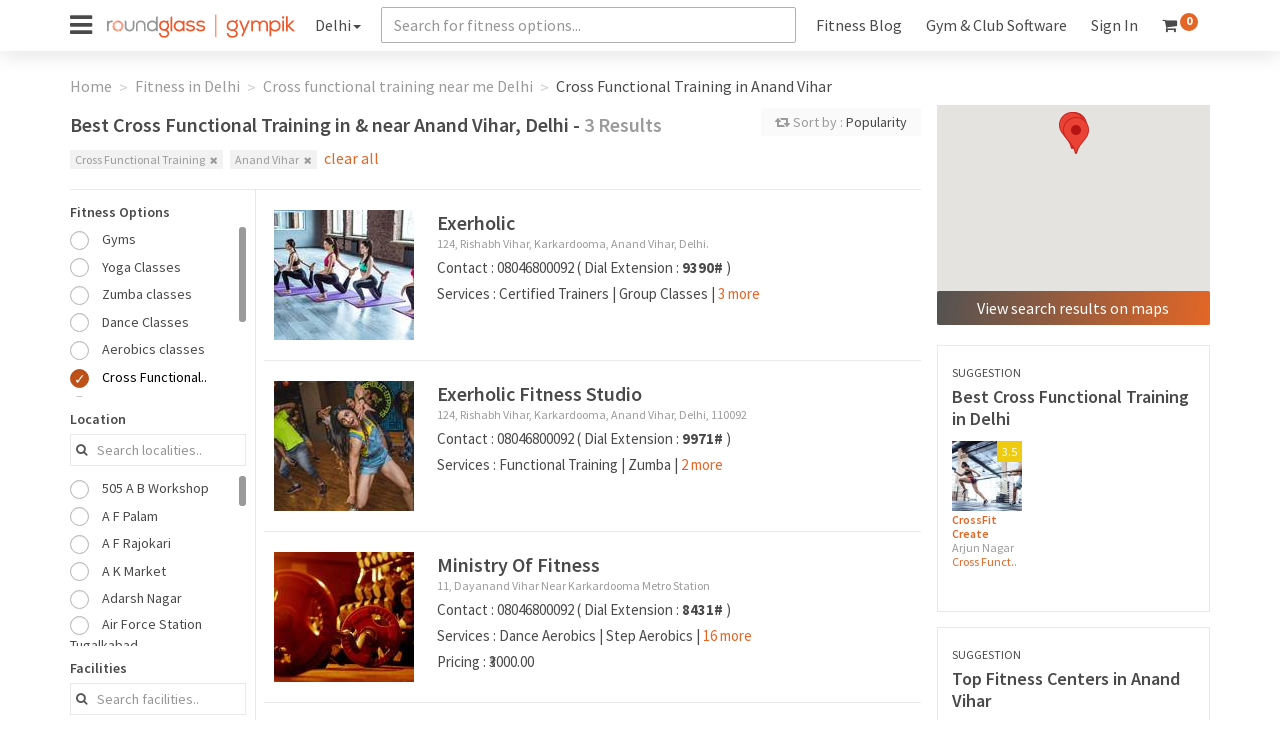

--- FILE ---
content_type: text/html; charset=UTF-8
request_url: https://www.gympik.com/centers/delhi/cross+functional+training-anand+vihar
body_size: 30656
content:
<!doctype html>
<html lang="en">
    <head>
        <!-- Google Tag Manager -->
    <script>
        (function(w, d, s, l, i) {
            w[l] = w[l] || [];
            w[l].push({
                'gtm.start': new Date().getTime(),
                event: 'gtm.js'
            });
            var f = d.getElementsByTagName(s)[0],
                j = d.createElement(s),
                dl = l != 'dataLayer' ? '&l=' + l : '';
            j.async = true;
            j.src =
                'https://www.googletagmanager.com/gtm.js?id=' + i + dl;
            f.parentNode.insertBefore(j, f);
        })(window, document, 'script', 'dataLayer', 'GTM-TMZK2S');
    </script>
    <!-- End Google Tag Manager -->
        <script src="//d2wy8f7a9ursnm.cloudfront.net/v7/bugsnag.min.js"></script>
    <script>
        Bugsnag.start({
            apiKey : "bddc462a243444aa077d655fb9685e7f",
            releaseStage: "prod",
            enabledReleaseStage: [ 'prod', 'staging' ]
        });
    </script>
    <meta charset="utf-8">
    <link rel="shortcut icon" href="https://npimg1.gympik.com/favicon.ico?ver=1769412858" type="image/x-icon" />
    <meta http-equiv="Content-Type" content="text/html; charset=utf-8">
    <meta name="viewport" content="width=device-width981134a5d1f123fac45af0163ad22d27, initial-scale=1.0, maximum-scale=1, user-scalable=no">
    <meta name="p:domain_verify" content="981134a5d1f123fac45af0163ad22d27" />
    <meta name="msvalidate.01" content="436DAC887DBBDC2945580CE61C9CB973" />
    <meta name="csrf-token" content="Hn3VBogV2MYGBiBrHrloZ7wivPFM0SdudYxuySKo">
    <link rel="dns-prefetch" href="https://fonts.googleapis.com/">
    <link rel="dns-prefetch" href="https://www.google-analytics.com/">
    <link rel="dns-prefetch" href="https://connect.facebook.net/">
    <link rel="manifest" href="/manifest.json">
    <meta name="theme-color" content="#e36626">
        <link rel="stylesheet" href="https://npimg1.gympik.com/css-minified/centerListing.css?ver=1769412858">
            <title>Best Cross Fitness Studios Near Anand Vihar, Delhi | Gympik</title>
            <meta name="description" content="Exclusive offers on Cross Fitness Studios in &amp;amp; near Anand Vihar, Delhi. View ✓Centers ✓Membership Fees ✓Reviews ✓Address ✓Contact Number ✓Facilities. Visit Gympik.com" />
                <meta property="og:title" content="Best Gyms, Yoga, Dance, Zumba, Aerobics, Pilates Near You" />
        <meta property="og:url" content="https://www.gympik.com" />
        <meta property="og:description" content="Exclusive offers on Cross Fitness Studios in &amp;amp; near Anand Vihar, Delhi. View ✓Centers ✓Membership Fees ✓Reviews ✓Address ✓Contact Number ✓Facilities. Visit Gympik.com" />
        <meta property="og:type" content="website" />
    <meta property="og:site_name" content="Gympik" />
    <meta property="og:image" content="https://www.gympik.com/webImages/gympik-brand.svg" />
    <!--Twitter start-->
    <meta name="twitter:card" content="summary" />
    <meta name="twitter:site" content="@gympik" />
        <meta property="twitter:title" content="Best Cross Fitness Studios Near Anand Vihar, Delhi | Gympik" />
            <meta name="twitter:description" content="Exclusive offers on Cross Fitness Studios in &amp;amp; near Anand Vihar, Delhi. View ✓Centers ✓Membership Fees ✓Reviews ✓Address ✓Contact Number ✓Facilities. Visit Gympik.com" />
        <meta name="twitter:image" content="https://npimg1.gympik.com/images/women-with-dumbbells.jpg" />
    <meta name="twitter:url" content="https://www.gympik.com" />
    <!--Twitter end-->
        <meta name="p:domain_verify" content="981134a5d1f123fac45af0163ad22d27" />
                                <link rel="canonical" href="https://www.gympik.com/centers/delhi/cross+functional+training-anand+vihar" />
        <meta name="google-site-verification" content="gXrH3eq9Dn9sDgeaCC0vnP3wn7yaQ-DO7HVfbzIe7KM" />
    <script type="application/ld+json">
    {
        "@context": "https://schema.org",
        "@type": "FAQPage",
        "mainEntity": [{
            "@type": "Question",
            "name": "How can Gympik help in choosing the best gyms near me?",
            "acceptedAnswer": {
                "@type": "Answer",
                "text": "You can search for gyms based on member ratings, offers, prices, location, popularity on Gympik. You can also book a free trial session or buy a gym membership online on Gympik."
            }
        }, {
            "@type": "Question",
            "name": "What are the benefits of joining gyms?",
            "acceptedAnswer": {
                "@type": "Answer",
                "text": "Going to the gym and exercising has numerous health benefits such as weight loss, toning the body, increasing flexibility, improving cardiac health, joint health, strength, and stamina."
            }
        }, {
            "@type": "Question",
            "name": "What are the different kinds of fitness classes do gyms offer?",
            "acceptedAnswer": {
                "@type": "Answer",
                "text": "In addition to a fully-equipped gym, the fitness centers also conduct group classes where expert trainers guide the members to learn and enjoy different forms of fitness such as Zumba, Kickboxing, Sports fitness, Pilates, yoga, Animal flow workout, HIIT workout etc."
            }
        }, {
            "@type": "Question",
            "name": "How often should you exercise at the gym?",
            "acceptedAnswer": {
                "@type": "Answer",
                "text": "People who want to make fitness a lifestyle choice to get better results, be it muscle gain, weight loss, weight gain, improved stamina or flexibility, should exercise for at least 30 minutes 4-5 days a week."
            }
        }, {
            "@type": "Question",
            "name": "How much do gyms charge as their membership fees?",
            "acceptedAnswer": {
                "@type": "Answer",
                "text": "There are monthly, quarterly, half-yearly and annual memberships available in most of the gyms. The prices differ based on amenities, facilities, location, footfalls etc. – it approximately ranges from Rs 2,000 per month to Rs 40,000 for a year"
            }
        }]
    }
</script></head>    <body>
                    <div class="header">
    <nav class="navbar gympik-main-header navbar-default navbar-fixed-top affix" id="uperNav">
        <div class="container">
            <div class="navbar-header">
                <a id="openNav"><i class="fa fa-bars fa-2x" aria-hidden="true"></i></a>
                <div class="pageOverlay"></div>
                <div id="mySidenav" class="sidenav">
                    <div class="sideBarWrap">
                        <a href="javascript:void(0)" class="closebtn" id="closeNav"><span class="menuIcon menuClose"></span><img src="http://newsletter.gympik.com/RG-gympik_Positive-land_RGB.svg" class="img-responsive"></a>
                        <a href="https://www.gympik.com/club-gym-management-software?utm_source=Traqade_menu&amp;utm_medium=website&amp;utm_campaign=traqade_menu_homepage"><span class="menuClubSoft"></span>Gym & Club Software</a>
                        <!--<a href="https://www.gympik.com/personal-trainers"><span class="menuIcon menuTwo"></span>Get a Personal Trainer</a>-->
                        <!--                    <a href="https://www.gympik.com/offers/centers/delhi"><span class="menuIcon menuThree"></span>Offers and Discounts</a>-->
                        <a href="https://www.gympik.com/diet-consultation-clean-bowl"><span class="menuIcon menuThree"></span>Diet Plans</a>
                        <a href="https://www.gympik.com/personal-fitness-trainers-jobs"><span class="menuIcon menuFive"></span>Fitness trainer jobs</a>
                        <a href="https://www.gympik.com/corporatewellness"><span class="menuIcon menuSix"></span>Corporate Wellness Program</a>
                        <a href="https://www.gympik.com/articles/"><span class="menuIcon menuSeven"></span>Read Blog</a>
                        <div class="appLink">
                            <ul class="list-inline sideAppLink">
                                <li><a class="btn appBtn" target='_blank' href="https://play.google.com/store/apps/details?id=com.gympik.search.fitness"><i class="fa fa-android" aria-hidden="true"></i>DOWNLOAD
                                        ANDROID APP</a></li>
                                <li><a class="btn appBtn" target='_blank' href="https://itunes.apple.com/in/app/gympik/id1264663668?mt=8
Gympik APP"><i class="fa fa-apple" aria-hidden="true"></i>DOWNLOAD
                                        IOS APP</a></li>
                            </ul>
                            <!--<a href="https://play.google.com/store/apps/details?id=com.gympik.search.fitness" target='_blank' rel="nofollow" type="button" class="btn btn-brand-primary">DOWNLOAD OUR APP</a>-->
                        </div>
                    </div>
                </div>
                <a class="navbar-brand" href="https://www.gympik.com"><img src="http://newsletter.gympik.com/RG-gympik_Positive-land_RGB.svg" class="img-responsive"></a>
            </div>
            <div class="collapse navbar-collapse" id="myNavbar">
        <ul class="nav navbar-nav city ">
        <li class="dropdown dropdowncity">
            <a id="dropcity" href="#" role="button" class="dropdown-toggle cityName" data-toggle="dropdown">Delhi<span class="caret"></span></a>
            <div class="cityselectList dropdown-menu">
                <div class="container">
                    <form>
                        <div class="row">
                            <div class="col-lg-offset-3 col-lg-6" id="cityDropDown">
                                <div class="input-group typeCity">
                                    <div class="input-group-addon"><i class="fa fa-search" aria-hidden="true"></i></div>
                                    <input id="citySearch" type="search" class="form-control" placeholder="Type your city name">
                                    <span class="input-group-btn">
                                        <button class="btn btn-secondary getLoc" type="button" data-city="true"><span><i class="fa fa-compass" aria-hidden="true"></i>
                                            </span>Locate Me</button>
                                    </span>
                                </div>
                                <div id="citySearchErr" class="hidden">
                                    <div><span class="NoResult">Searched city not found. </span>You might be interested in</div>

                                </div>
                            </div>
                        </div>
                    </form>
                    <ul class="major-cities" role="menu" aria-labelledby="dropcity" id="">
                                                <li class="selectCity" data-city='bangalore'><span class=" ">Bangalore</span></li>
                                                <li class="selectCity active" data-city='delhi'><span class=" ">Delhi</span></li>
                                                <li class="selectCity" data-city='mumbai'><span class=" ">Mumbai</span></li>
                                                <li class="selectCity" data-city='hyderabad'><span class=" ">Hyderabad</span></li>
                                                <li class="selectCity" data-city='chennai'><span class=" ">Chennai</span></li>
                                                <li class="selectCity" data-city='pune'><span class=" ">Pune</span></li>
                                                <li class="selectCity" data-city='ahmedabad'><span class=" ">Ahmedabad</span></li>
                                                <li class="selectCity" data-city='kolkata'><span class=" ">Kolkata</span></li>
                                                <li class="selectCity" data-city='jaipur'><span class=" ">Jaipur</span></li>
                                                <li class="selectCity" data-city='lucknow'><span class=" ">Lucknow</span></li>
                                                <li class="selectCity" data-city='navi mumbai'><span class=" ">Navi Mumbai</span></li>
                                                <li class="selectCity" data-city='gurgaon'><span class=" ">Gurgaon</span></li>
                                                <li class="selectCity" data-city='coimbatore'><span class=" ">Coimbatore</span></li>
                                                <li class="selectCity" data-city='faridabad'><span class=" ">Faridabad</span></li>
                                                <li class="selectCity" data-city='ghaziabad'><span class=" ">Ghaziabad</span></li>
                                                <li class="selectCity" data-city='indore'><span class=" ">Indore</span></li>
                                                <li class="selectCity" data-city='chandigarh'><span class=" ">Chandigarh</span></li>
                                                <li class="selectCity" data-city='noida'><span class=" ">Noida</span></li>
                                                <li class="selectCity" data-city='mysuru'><span class=" ">Mysuru</span></li>
                                                <li class="selectCity" data-city='nagpur'><span class=" ">Nagpur</span></li>
                                                <li class="selectCity" data-city='kochi'><span class=" ">Kochi</span></li>
                                                <li class="selectCity" data-city='guwahati'><span class=" ">Guwahati</span></li>
                                                <li class="selectCity" data-city='north goa'><span class=" ">North goa</span></li>
                                                <li class="selectCity" data-city='ludhiana'><span class=" ">Ludhiana</span></li>
                                                <li class="selectCity" data-city='bhopal'><span class=" ">Bhopal</span></li>
                                                <li class="selectCity" data-city='patna'><span class=" ">Patna</span></li>
                                                <li class="selectCity" data-city='gwalior'><span class=" ">Gwalior</span></li>
                                                <li class="selectCity" data-city='mohali'><span class=" ">Mohali</span></li>
                                                <li class="selectCity" data-city='dehradun'><span class=" ">Dehradun</span></li>
                                                <li class="selectCity" data-city='udaipur'><span class=" ">Udaipur</span></li>
                                                <li class="selectCity" data-city='meerut'><span class=" ">Meerut</span></li>
                                                <li class="selectCity" data-city='surat'><span class=" ">Surat</span></li>
                                                <li class="selectCity" data-city='nashik'><span class=" ">Nashik</span></li>
                                                <li class="selectCity" data-city='panchkula'><span class=" ">Panchkula</span></li>
                                                <li class="selectCity" data-city='visakhapatnam'><span class=" ">Visakhapatnam</span></li>
                                                <li class="selectCity" data-city='allahabad'><span class=" ">Allahabad</span></li>
                                                <li class="selectCity" data-city='solapur'><span class=" ">Solapur</span></li>
                                                <li class="selectCity" data-city='vijayawada'><span class=" ">Vijayawada</span></li>
                                                <li class="selectCity" data-city='agra'><span class=" ">Agra</span></li>
                                                <li class="selectCity" data-city='jamshedpur'><span class=" ">Jamshedpur</span></li>
                                                <li class="selectCity" data-city='thiruvananthapuram'><span class=" ">Thiruvananthapuram</span></li>
                                                <li class="selectCity" data-city='salem'><span class=" ">Salem</span></li>
                                                <li class="selectCity" data-city='aurangabad'><span class=" ">Aurangabad</span></li>
                                                <li class="selectCity" data-city='south goa'><span class=" ">South goa</span></li>
                                                <li class="selectCity" data-city='amravati'><span class=" ">Amravati</span></li>
                                                <li class="selectCity" data-city='hubli'><span class=" ">Hubli</span></li>
                                                <li class="selectCity" data-city='pondicherry'><span class=" ">Pondicherry</span></li>
                                                <li class="selectCity" data-city='belgaum'><span class=" ">Belgaum</span></li>
                                                <li class="selectCity" data-city='bareilly'><span class=" ">Bareilly</span></li>
                                                <li class="selectCity" data-city='jabalpur'><span class=" ">Jabalpur</span></li>
                                                <li class="selectCity" data-city='shivamogga'><span class=" ">Shivamogga</span></li>
                                                <li class="selectCity" data-city='dharwad'><span class=" ">Dharwad</span></li>
                                                <li class="selectCity" data-city='bhubaneswar'><span class=" ">Bhubaneswar</span></li>
                                                <li class="selectCity" data-city='vellore'><span class=" ">Vellore</span></li>
                                                <li class="selectCity" data-city='gorakhpur'><span class=" ">Gorakhpur</span></li>
                                                <li class="selectCity" data-city='kharagpur'><span class=" ">Kharagpur</span></li>
                                                <li class="selectCity" data-city='nizamabad'><span class=" ">Nizamabad</span></li>
                                                <li class="selectCity" data-city='tenali'><span class=" ">Tenali</span></li>
                                                <li class="selectCity" data-city='jalandhar'><span class=" ">Jalandhar</span></li>
                                                <li class="selectCity" data-city='chandrapur'><span class=" ">Chandrapur</span></li>
                                                <li class="selectCity" data-city='latur'><span class=" ">Latur</span></li>
                                                <li class="selectCity" data-city='srikakulam'><span class=" ">Srikakulam</span></li>
                                                <li class="selectCity" data-city='nellore'><span class=" ">Nellore</span></li>
                                                <li class="selectCity" data-city='tumakuru'><span class=" ">Tumakuru</span></li>
                                                <li class="selectCity" data-city='kozhikode'><span class=" ">Kozhikode</span></li>
                                                <li class="selectCity" data-city='tiruppur'><span class=" ">Tiruppur</span></li>
                                                <li class="selectCity" data-city='tirupati'><span class=" ">Tirupati</span></li>
                                                <li class="selectCity" data-city='kottayam'><span class=" ">Kottayam</span></li>
                                                <li class="selectCity" data-city='ambala'><span class=" ">Ambala</span></li>
                                                <li class="selectCity" data-city='kanpur'><span class=" ">Kanpur</span></li>
                                                <li class="selectCity" data-city='kanchipuram'><span class=" ">Kanchipuram</span></li>
                                                <li class="selectCity" data-city='surendranagar'><span class=" ">Surendranagar</span></li>
                                                <li class="selectCity" data-city='ujjain'><span class=" ">Ujjain</span></li>
                                                <li class="selectCity" data-city='kalimpong'><span class=" ">Kalimpong</span></li>
                                                <li class="selectCity" data-city='kota'><span class=" ">Kota</span></li>
                                                <li class="selectCity" data-city='ramanagaram'><span class=" ">Ramanagaram</span></li>
                                                <li class="selectCity" data-city='kollam'><span class=" ">Kollam</span></li>
                                                <li class="selectCity" data-city='saharanpur'><span class=" ">Saharanpur</span></li>
                                                <li class="selectCity" data-city='kakinada'><span class=" ">Kakinada</span></li>
                                                <li class="selectCity" data-city='deoria'><span class=" ">Deoria</span></li>
                                                <li class="selectCity" data-city='banaskantha'><span class=" ">Banaskantha</span></li>
                                                <li class="selectCity" data-city='chikkamagaluru'><span class=" ">Chikkamagaluru</span></li>
                                                <li class="selectCity" data-city='gokak'><span class=" ">Gokak</span></li>
                                                <li class="selectCity" data-city='chhindwara'><span class=" ">Chhindwara</span></li>
                                                <li class="selectCity" data-city='singrauli'><span class=" ">Singrauli</span></li>
                                                <li class="selectCity" data-city='kollegal'><span class=" ">Kollegal</span></li>
                                                <li class="selectCity" data-city='ranchi'><span class=" ">Ranchi</span></li>
                                                <li class="selectCity" data-city='rishikesh'><span class=" ">Rishikesh</span></li>
                                                <li class="selectCity" data-city='narasaraopet'><span class=" ">Narasaraopet</span></li>
                                                <li class="selectCity" data-city='jammu'><span class=" ">Jammu</span></li>
                                                <li class="selectCity" data-city='ratlam'><span class=" ">Ratlam</span></li>
                                                <li class="selectCity" data-city='hassan'><span class=" ">Hassan</span></li>
                                                <li class="selectCity" data-city='kalyan'><span class=" ">Kalyan</span></li>
                                                <li class="selectCity" data-city='port blair'><span class=" ">Port Blair</span></li>
                                                <li class="selectCity" data-city='midnapur'><span class=" ">Midnapur</span></li>
                                                <li class="selectCity" data-city='kolar'><span class=" ">Kolar</span></li>
                                                <li class="selectCity" data-city='darjiling'><span class=" ">Darjiling</span></li>
                                                <li class="selectCity" data-city='bhongir'><span class=" ">Bhongir</span></li>
                                                <li class="selectCity" data-city='sagar'><span class=" ">Sagar</span></li>
                                                <li class="selectCity" data-city='madurai'><span class=" ">Madurai</span></li>
                                                <li class="selectCity" data-city='khammam'><span class=" ">Khammam</span></li>
                                                <li class="selectCity" data-city='pathankot'><span class=" ">Pathankot</span></li>
                                                <li class="selectCity" data-city='ongole'><span class=" ">Ongole</span></li>
                                                <li class="selectCity" data-city='gandhinagar'><span class=" ">Gandhinagar</span></li>
                                                <li class="selectCity" data-city='banswara'><span class=" ">Banswara</span></li>
                                                <li class="selectCity" data-city='cuttack'><span class=" ">Cuttack</span></li>
                                                <li class="selectCity" data-city='hoshiarpur'><span class=" ">Hoshiarpur</span></li>
                                                <li class="selectCity" data-city='thrissur'><span class=" ">Thrissur</span></li>
                                                <li class="selectCity" data-city='rohtak'><span class=" ">Rohtak</span></li>
                                                <li class="selectCity" data-city='dhanbad'><span class=" ">Dhanbad</span></li>
                                                <li class="selectCity" data-city='talipparamba'><span class=" ">Talipparamba</span></li>
                                                <li class="selectCity" data-city='davanagere'><span class=" ">Davanagere</span></li>
                                                <li class="selectCity" data-city='lakhimpur'><span class=" ">Lakhimpur</span></li>
                                                <li class="selectCity" data-city='palwal'><span class=" ">Palwal</span></li>
                                                <li class="selectCity" data-city='mangaluru'><span class=" ">Mangaluru</span></li>
                                                <li class="selectCity" data-city='howrah'><span class=" ">Howrah</span></li>
                                                <li class="selectCity" data-city='haridwar'><span class=" ">Haridwar</span></li>
                                                <li class="selectCity" data-city='west midnapore'><span class=" ">West midnapore</span></li>
                                            </ul>
                </div>
            </div>
        </li>

    </ul>
        <form class="navbar-form elastic-parent">
        <div class="form-group">
            <input id="headerElastic" class="form-control headerElastic" placeholder="Search for fitness options...">
        </div>
    </form>
    <ul class="nav navbar-nav">
        <!--        <li><a href="https://www.gympik.com/personal-trainers">Get a Personal Trainer</a></li>
        <li><a href="https://www.gympik.com/offers/centers/delhi"> Offers</a></li>-->
        <li><a href="https://www.gympik.com/articles/">Fitness Blog</a></li>
        <li><a href="https://www.gympik.com/club-gym-management-software?utm_source=Traqade_header&amp;utm_medium=website&amp;utm_campaign=traqad_header_homepage">Gym & Club Software</a></li>
                <li class="">
            <a href="https://www.gympik.com/user/login">Sign In</a>
            <!--            <a href="#" data-toggle="modal" data-target="#myModal">Sign In</a>-->
        </li>
                <li class="withCart">
            <a href="https://www.gympik.com/cart">
                <span><i class="fa fa-shopping-cart" aria-hidden="true"></i></span>
                <sup><span id="cartitemcount-top" class="badge">0</span></sup>
            </a>
        </li>
        <!--        <li><a href="#"><span><i class="fa fa-cart-plus" aria-hidden="true"></i></span><sup><span class="badge">12</span></sup></a></li>-->
    </ul>
</div>        </div>
    </nav>
</div>                <div class="container" style="margin-top: 70px;">
    <ol class="breadcrumb" itemscope itemtype="http://schema.org/BreadcrumbList"><li itemprop="itemListElement" itemscope itemtype="http://schema.org/ListItem"><a itemprop="item" href="https://www.gympik.com"><span itemprop="name">Home</span></a><meta itemprop="position" content="1"></li><li itemprop="itemListElement" itemscope itemtype="http://schema.org/ListItem"><a itemprop="item" href="https://www.gympik.com/delhi"><span itemprop="name">Fitness in Delhi<span></a><meta itemprop="position" content="2"></li><li itemprop="itemListElement" itemscope itemtype="http://schema.org/ListItem"><a itemprop="item" href="https://www.gympik.com/centers/delhi/cross+functional+training"><span itemprop="name">Cross functional training near me Delhi<span></a><meta itemprop="position" content="3"></li><li itemprop="itemListElement" itemscope itemtype="http://schema.org/ListItem" class="active"><span itemprop="name">Cross Functional Training in Anand Vihar</span><meta itemprop="position" content="4"></li></ol>
</div>
<div class="container">
    <div class="row">
        <div class="col-md-9">
            <div class="page-head-filter">
                <div class="row">
                    <div class="col-md-9">
                        <div class="filterText">
                                                                                                                                                                                                    <h1>
                                <span id="textfitnessmentions">Best Cross Functional Training in &amp; near Anand Vihar, Delhi - </span>
                                <span class="centertotalcount"> 3 Results</span>
                            </h1>
                        </div>
                        <div class="filterSelected">
                            <div class="row">
                                <div class="col-md-12">
                                                                                                                                                <a href="javascript:void(0)" data-tagname="cross+functional+training" class="closeFilter"  data-isactive=on><span>Cross Functional Training</span><i class="fa fa-times" aria-hidden="true"></i></a>
                                                                                                            <a href="javascript:void(0)" data-tagname="anand+vihar" class="closeFilter"  data-isactive=on><span>Anand Vihar</span><i class="fa fa-times" aria-hidden="true"></i></a>
                                                                                                            
                                                                        <a id="clearListingTagsFilter" href="javascript:void(0)" class="clearAll">clear all</a>
                                                                    </div>
                            </div>
                        </div>
                    </div>
                    <div class="col-md-3">
                        <div class="selectSort">
                            <span><i class="fa fa-retweet" aria-hidden="true"></i> Sort by :</span>
                            <a class="dropdown-toggle btn-select" data-toggle="dropdown" href="#" type="button">Popularity</a>
                            <ul class="dropdown-menu">
                                                                                                <li ><a data-alias="aka-topsort" data-value="popularity" class="topsortbar" href="javascript:void(0)">Popularity</a></li>
                                                                                                <li ><a data-alias="aka-topsort" data-value="price-high" class="topsortbar" href="javascript:void(0)">Price (High To Low)</a></li>
                                                                                                <li ><a data-alias="aka-topsort" data-value="price-low" class="topsortbar" href="javascript:void(0)">Price (Low To High)</a></li>
                                                                                                <li ><a data-alias="aka-topsort" data-value="distance" class="topsortbar" href="javascript:void(0)">Distance</a></li>
                                                            </ul>
                        </div>
                    </div>
                </div>
            </div>

        </div>
    </div>
    <div class="row" style="position: relative;">

        <div class="col-md-7 col-md-push-2 centerListMainContent" style="border-left: 1px solid #e9e9ed">

                        <!--            <div class="centerTrend">
                            <div class="row">
                                <div class="col-md-3">
                                    <a href="https://amzn.to/2tjmcK5" target="_blank">
                                        <img alt="alt" class="img-responsive" src="https://npimg2.gympik.com/webImages/center_page/ON-listing-ad.jpg" >
                                    </a>
                                </div>
                                <div class="col-md-9">
                                    <div class="f-12 text-primary">Sponsored</div>
                                    <h2 class="trendingName">
                                        <a href="https://amzn.to/2tjmcK5" target="_blank">
                                            Best Deal:- Optimum Nutrition (ON) 100% Whey Protein Powder
                                        </a>
                                    </h2>
                                    <p>MRP : <strike class="f-light">Rs.2249</strike>, Pay <span class="text-danger">Rs.1462</span> (35% off)</p>
                                    <p>1.82 lbs, 824 g (Strawberry)</p>
                                    <p>100% Vegetarian Protein</p>
                                    <a href="https://amzn.to/2tjmcK5" target="_blank" class="btn btn-brand-primary-mobile">Buy Now</a>
                                </div>
                            </div>
                        </div>-->
                                                            <div class="centerTrend" data-amount="0">
                                                <div class="row" itemscope itemtype="https://schema.org/LocalBusiness">
                    <div class="col-md-3">
                        <a itemprop="url" href="https://www.gympik.com/delhi/exerholic-anand-vihar">
                            <img alt="Exerholic-Anand Vihar-1.jpg" data-original="https://img.gympik.com/T99LLPt4OaHbcHA-bcnIt4tR7MM=/140x130/gympik/webimages/centertypes/fitness-studio/1.jpg"  width="140" height="130"  class="lazy image-responsive fit-cover">
                        </a>
                        <meta itemprop="image" content="https://img.gympik.com/gympik/webimages/centertypes/fitness-studio/1.jpg" />
                    </div>
                    <div class="col-md-9">
                        <div class="clearfix">
                            <h4 class="trendingName pull-left"><a href="https://www.gympik.com/delhi/exerholic-anand-vihar">Exerholic </a></h4>
                                                    </div>
                        <div itemprop="address" itemscope itemtype="http://schema.org/PostalAddress">
                            <p class="centerAdres">124, Rishabh Vihar, Karkardooma, Anand Vihar, Delhi.</p>
                            <meta itemprop="streetAddress" content="124, Rishabh Vihar, Karkardooma, Anand Vihar, Delhi. " />
                            <meta itemprop="addressLocality" content="Anand Vihar" />
                            <meta itemprop="addressRegion" content="Delhi" />
                        </div>

                                                <p>Contact : <span itemprop="telephone">08046800092 ( Dial Extension : <strong>9390# </strong>)</span></p>
                                                                                                                                                                                                                                                                                                                                                                                                                                                                                                                              <p>Services : <span>Certified Trainers | Group Classes | <a href="https://www.gympik.com/delhi/exerholic-anand-vihar">3 more</a></span></p>
                                                </div>
                    <meta itemprop="name" content="Exerholic" />
                    <meta itemprop="email" content="contact@gympik.com" />
                    <meta itemprop="currenciesAccepted" content="INR" />
                    <meta itemprop="paymentAccepted" content="Visa,Amex,Master card,Cheque/Demand draft,Credit cards" />
                    <div itemprop="geo" itemscope itemtype="http://schema.org/GeoCoordinates">
                        <meta itemprop="latitude" content="28.6547527" />
                        <meta itemprop="longitude" content="77.3021449" />
                    </div>
                </div>
            </div>
                                    <div class="centerTrend" data-amount="0">
                                                <div class="row" itemscope itemtype="https://schema.org/ExerciseGym">
                    <div class="col-md-3">
                        <a itemprop="url" href="https://www.gympik.com/delhi/exerholic-fitness-studio-anand-vihar">
                            <img alt="Exerholic Fitness Studio-Anand Vihar-11516.jpeg" data-original="https://img.gympik.com/pBlfgK8OJi4DFD1xtmo6pIM6IK4=/140x130/gympik/live/25511569237218ec/images/original/11516.jpeg"  class="lazy image-responsive fit-cover">
                        </a>
                        <meta itemprop="image" content="https://img.gympik.com/pBlfgK8OJi4DFD1xtmo6pIM6IK4=/140x130/gympik/live/25511569237218ec/images/original/11516.jpeg" />
                    </div>
                    <div class="col-md-9">
                        <div class="clearfix">
                            <h4 class="trendingName pull-left"><a href="https://www.gympik.com/delhi/exerholic-fitness-studio-anand-vihar">Exerholic Fitness Studio </a></h4>
                                                    </div>
                        <div itemprop="address" itemscope itemtype="http://schema.org/PostalAddress">
                            <p class="centerAdres">124, Rishabh Vihar, Karkardooma, Anand Vihar, Delhi, 110092</p>
                            <meta itemprop="streetAddress" content="124, Rishabh Vihar, Karkardooma, Anand Vihar, Delhi, 110092 " />
                            <meta itemprop="addressLocality" content="Anand Vihar" />
                            <meta itemprop="addressRegion" content="Delhi" />
                        </div>

                                                <p>Contact : <span itemprop="telephone">08046800092 ( Dial Extension : <strong>9971# </strong>)</span></p>
                                                                                                                                                                                                                                                                                                                                                                                                                                                                                                                              <p>Services : <span>Functional Training | Zumba | <a href="https://www.gympik.com/delhi/exerholic-fitness-studio-anand-vihar">2 more</a></span></p>
                                                </div>
                    <meta itemprop="name" content="Exerholic Fitness Studio" />
                    <meta itemprop="email" content="contact@gympik.com" />
                    <meta itemprop="currenciesAccepted" content="INR" />
                    <meta itemprop="paymentAccepted" content="Cash,Credit cards" />
                    <div itemprop="geo" itemscope itemtype="http://schema.org/GeoCoordinates">
                        <meta itemprop="latitude" content="28.6547397" />
                        <meta itemprop="longitude" content="77.2999553" />
                    </div>
                </div>
            </div>
                                    <div class="centerTrend" data-amount="3000.00">
                                                <div class="row" itemscope itemtype="https://schema.org/ExerciseGym">
                    <div class="col-md-3">
                        <a itemprop="url" href="https://www.gympik.com/delhi/ministry-of-fitness-dayananda-vihar">
                            <img alt="MINISTRY OF FITNESS-Dayananda Vihar-7923.jpg" data-original="https://img.gympik.com/mtfUVWN5yvTsnfIorexjghMlCZo=/140x130/gympik/live/61e17800f72b954d/images/original/7923.jpg"  class="lazy image-responsive fit-cover">
                        </a>
                        <meta itemprop="image" content="https://img.gympik.com/mtfUVWN5yvTsnfIorexjghMlCZo=/140x130/gympik/live/61e17800f72b954d/images/original/7923.jpg" />
                    </div>
                    <div class="col-md-9">
                        <div class="clearfix">
                            <h4 class="trendingName pull-left"><a href="https://www.gympik.com/delhi/ministry-of-fitness-dayananda-vihar">Ministry Of Fitness </a></h4>
                                                    </div>
                        <div itemprop="address" itemscope itemtype="http://schema.org/PostalAddress">
                            <p class="centerAdres">11, Dayanand Vihar Near Karkardooma Metro Station</p>
                            <meta itemprop="streetAddress" content="11, Dayanand Vihar Near Karkardooma Metro Station " />
                            <meta itemprop="addressLocality" content="Dayananda Vihar" />
                            <meta itemprop="addressRegion" content="Delhi" />
                        </div>

                                                <p>Contact : <span itemprop="telephone">08046800092 ( Dial Extension : <strong>8431# </strong>)</span></p>
                                                                                                                                                                                                                                                                                                                                                                                                                                                                                                                              <p>Services : <span>Dance Aerobics | Step Aerobics | <a href="https://www.gympik.com/delhi/ministry-of-fitness-dayananda-vihar">16 more</a></span></p>
                            <p>Pricing : <span>₹3000.00</span></p>                    </div>
                    <meta itemprop="name" content="MINISTRY OF FITNESS" />
                    <meta itemprop="email" content="contact@gympik.com" />
                    <meta itemprop="currenciesAccepted" content="INR" />
                    <meta itemprop="paymentAccepted" content="Cash" />
                    <div itemprop="geo" itemscope itemtype="http://schema.org/GeoCoordinates">
                        <meta itemprop="latitude" content="28.6485454" />
                        <meta itemprop="longitude" content="77.3059669" />
                    </div>
                </div>
            </div>
                        <div class="centerListPagination"> <nav aria-label="...">
    <ul class="pagination pagination-lg pagination-sm">
         
    </ul>
</nav>
<p class="paginationInfo">Showing page 1 of 1</p>

            </div>
                                                                    </div>

        <div class="col-md-3 col-md-push-2" style="margin-top:-85px">
                        <div class="listMap">
                <div class="listMap" id="map" data-latitude="28.5747527" data-longitude="77.3009553" data-mapdata="[{&quot;info&quot;:&quot;&lt;a href=\&quot;https:\/\/www.gympik.com\/delhi\/exerholic-anand-vihar\&quot;&gt; &lt;strong&gt;Exerholic&lt;\/strong&gt;&lt;br \/&gt;124, Rishabh Vihar, Karkardooma, Anand Vihar, Delhi.&lt;\/a&gt;&quot;,&quot;latitude&quot;:&quot;28.6547527&quot;,&quot;longitude&quot;:&quot;77.3021449&quot;},{&quot;info&quot;:&quot;&lt;a href=\&quot;https:\/\/www.gympik.com\/delhi\/exerholic-fitness-studio-anand-vihar\&quot;&gt; &lt;strong&gt;Exerholic Fitness Studio&lt;\/strong&gt;&lt;br \/&gt;124, Rishabh Vihar, Karkardooma, Anand Vihar, Delhi, 110092&lt;\/a&gt;&quot;,&quot;latitude&quot;:&quot;28.6547397&quot;,&quot;longitude&quot;:&quot;77.2999553&quot;},{&quot;info&quot;:&quot;&lt;a href=\&quot;https:\/\/www.gympik.com\/delhi\/ministry-of-fitness-dayananda-vihar\&quot;&gt; &lt;strong&gt;MINISTRY OF FITNESS&lt;\/strong&gt;&lt;br \/&gt;11, Dayanand Vihar Near Karkardooma Metro Station&lt;\/a&gt;&quot;,&quot;latitude&quot;:&quot;28.6485454&quot;,&quot;longitude&quot;:&quot;77.3059669&quot;}]" data-zoom="10" data-iscenterloaded="1" data-apikey="AIzaSyB4NpTNBF3LTD6bulY1FX_VXOmHbts2aTk">
                </div>
                                                                <a class="listMapWrap" href="https://www.gympik.com/centers/delhi/cross+functional+training-anand+vihar?view=map"><span type="button" class="btn btn-searchMap btn-block">View search results on maps</span></a>
            </div>
                        <!--                        <div class="sponser">
                <span class="f-12 text-uppercase">SPONSERED &amp; FEATURED</span>
                <h6>You may also like</h6>
                <div class="row">
                                                            <div class="col-md-6 col-xs-6">
                        <a title="The inferno Gym, Shakarpur" href="https://www.gympik.com/delhi/the-inferno-gym-shakarpur">
                            <div class="sponserList">
                                <img src="https://img.gympik.com/gympik/webimages/centertypes/gym/1.jpg" alt="The inferno Gym-Shakarpur-1.jpg" class="img-responsive">
                                <div class="sponserListDetail">
                                    <p class="catName">The infe..</p>
                                    <p class="catLoc">Shakarpur</p>
                                    <p class="listCat">Gyms</p>
                                </div>
                                                                <span class="rating label-warning">3.5</span>
                            </div>
                        </a>
                    </div>
                                                            <div class="col-md-6 col-xs-6">
                        <a title="CrossFit Create, Arjun Nagar" href="https://www.gympik.com/delhi/crossfit-create-arjun-nagar">
                            <div class="sponserList">
                                <img src="https://img.gympik.com/gympik/webimages/centertypes/cross-functional/1.jpg" alt="CrossFit Create-Arjun Nagar-1.jpg" class="img-responsive">
                                <div class="sponserListDetail">
                                    <p class="catName">CrossFit..</p>
                                    <p class="catLoc">Arjun Nagar</p>
                                    <p class="listCat">Cross Funct..</p>
                                </div>
                                                                <span class="rating label-warning">3.5</span>
                            </div>
                        </a>
                    </div>
                                                            <div class="col-md-6 col-xs-6">
                        <a title="Trans Fitness, Dilshad Garden" href="https://www.gympik.com/delhi/trans-fitness-dilshad-garden">
                            <div class="sponserList">
                                <img src="https://img.gympik.com/gympik/webimages/centertypes/gym/1.jpg" alt="Trans Fitness-Dilshad Garden-1.jpg" class="img-responsive">
                                <div class="sponserListDetail">
                                    <p class="catName">Trans Fi..</p>
                                    <p class="catLoc">Dilshad Garden</p>
                                    <p class="listCat">Gyms</p>
                                </div>
                                                                <span class="rating label-warning">3.5</span>
                            </div>
                        </a>
                    </div>
                                    </div>
            </div>
            -->
            <!-- interlinking -->
            <!-- details links -->
                        <div class="popularSuggest sponser">
                <span class="f-12 text-uppercase">SUGGESTION</span>
                <h4>Best Cross Functional Training in Delhi</h4>
                <div class="row">
                                        <div class="col-md-4 col-xs-6">
                        <a href="/delhi/crossfit-create-arjun-nagar">
                            <div class="sponserList">
                                <img src="https://img.gympik.com/jdQARI1wEMnbcFKesg-LWB-JUtA=/100x100/gympik/webimages/centertypes/cross-functional/1.jpg">
                                <div class="sponserListDetail">
                                    <p class="catName f-12">CrossFit Create
                                        <p>
                                            <p class="catLoc">Arjun Nagar</p>
                                            <p class="listCat">Cross Funct..</p>
                                </div>
                                <span class="rating label-warning">3.5</span>
                            </div>
                        </a>
                    </div>
                                    </div>
            </div>
                        <div class="popularSuggest sponser">
                <span class="f-12 text-uppercase">SUGGESTION</span>
                <h4>Top Fitness Centers in Anand Vihar</h4>
                <div class="row">
                                        <div class="col-md-4 col-xs-6">
                        <a href="/delhi/knockout-martial-arts-anand-vihar">
                            <div class="sponserList">
                                <img src="https://img.gympik.com/n-k_e3aYp4KyG6pnBuIDOoLOqXc=/100x100/gympik/webimages/centertypes/fitness-studio/1.jpg">
                                <div class="sponserListDetail">
                                    <p class="catName f-12">Knockout Martial Arts
                                        <p>
                                            <p class="catLoc">Anand Vihar</p>
                                            <p class="listCat">Fitness Stu..</p>
                                </div>
                                <span class="rating label-warning">3.5</span>
                            </div>
                        </a>
                    </div>
                                        <div class="col-md-4 col-xs-6">
                        <a href="/delhi/talent-club-anand-vihar">
                            <div class="sponserList">
                                <img src="https://img.gympik.com/oY3KNcXImp3G2IIGxjp-6FmH8Ew=/100x100/gympik/webimages/centertypes/dance/3.jpg">
                                <div class="sponserListDetail">
                                    <p class="catName f-12">Talent Club
                                        <p>
                                            <p class="catLoc">Anand Vihar</p>
                                            <p class="listCat">Dance Classes</p>
                                </div>
                                <span class="rating label-warning">3.5</span>
                            </div>
                        </a>
                    </div>
                                        <div class="col-md-4 col-xs-6">
                        <a href="/delhi/dance-ma-tazz-the-dance-and-fitness-centre-anand-vihar">
                            <div class="sponserList">
                                <img src="https://img.gympik.com/8yAPoI-UkqD1lGhwlQTgQCh4s3c=/100x100/gympik/webimages/centertypes/dance/2.jpg">
                                <div class="sponserListDetail">
                                    <p class="catName f-12">Dance Ma Tazz The Dance And Fitness Centre
                                        <p>
                                            <p class="catLoc">Anand Vihar</p>
                                            <p class="listCat">Dance Classes</p>
                                </div>
                                <span class="rating label-warning">3.5</span>
                            </div>
                        </a>
                    </div>
                                        <div class="col-md-4 col-xs-6">
                        <a href="/delhi/exerholic-anand-vihar">
                            <div class="sponserList">
                                <img src="https://img.gympik.com/n-k_e3aYp4KyG6pnBuIDOoLOqXc=/100x100/gympik/webimages/centertypes/fitness-studio/1.jpg">
                                <div class="sponserListDetail">
                                    <p class="catName f-12">Exerholic
                                        <p>
                                            <p class="catLoc">Anand Vihar</p>
                                            <p class="listCat">Fitness Stu..</p>
                                </div>
                                <span class="rating label-warning">3.5</span>
                            </div>
                        </a>
                    </div>
                                        <div class="col-md-4 col-xs-6">
                        <a href="/delhi/exerholic-fitness-studio-anand-vihar">
                            <div class="sponserList">
                                <img src="https://img.gympik.com/dV72gyS8p0diQCpo-xxccTQ4efo=/100x100/gympik/live/25511569237218ec/images/original/11516.jpeg">
                                <div class="sponserListDetail">
                                    <p class="catName f-12">Exerholic Fitness Studio
                                        <p>
                                            <p class="catLoc">Anand Vihar</p>
                                            <p class="listCat">Gyms</p>
                                </div>
                                <span class="rating label-warning">3.5</span>
                            </div>
                        </a>
                    </div>
                                        <div class="col-md-4 col-xs-6">
                        <a href="/delhi/energie-gym-spa-anand-vihar">
                            <div class="sponserList">
                                <img src="https://img.gympik.com/FoJ7xvi7dfoWi9C-GYf5UHrCkhI=/100x100/gympik/webimages/centertypes/gym/6.jpg">
                                <div class="sponserListDetail">
                                    <p class="catName f-12">Energie Gym &amp; Spa
                                        <p>
                                            <p class="catLoc">Anand Vihar</p>
                                            <p class="listCat">Gyms</p>
                                </div>
                                <span class="rating label-warning">3.5</span>
                            </div>
                        </a>
                    </div>
                                    </div>
            </div>
                        <!-- details links end -->
            <!-- listing links -->
                    </div>
        <div class="col-md-2 col-md-pull-10 centerListMainFilter" style="position: absolute; top:0;">
        <div class="filterGroup">
            <label class="filterName">Fitness Options</label>
                <ul class="list-unstyled cl-scrollable">
                                                                                                                                    <li class="selectCustom">
                            <input type="radio" id="cllf-gyms" class="required oneClickReloadFilter filterFacilitiescBx" name="typeField" value="gyms" />
                            <label for="cllf-gyms"><span></span>
                                Gyms
                             </label>
                        </li>
                                                                                            <li class="selectCustom">
                            <input type="radio" id="cllf-yogacentre" class="required oneClickReloadFilter filterFacilitiescBx" name="typeField" value="yoga+centre" />
                            <label for="cllf-yogacentre"><span></span>
                                Yoga Classes
                             </label>
                        </li>
                                                                                            <li class="selectCustom">
                            <input type="radio" id="cllf-zumba" class="required oneClickReloadFilter filterFacilitiescBx" name="typeField" value="zumba" />
                            <label for="cllf-zumba"><span></span>
                                Zumba classes
                             </label>
                        </li>
                                                                                            <li class="selectCustom">
                            <input type="radio" id="cllf-danceclasses" class="required oneClickReloadFilter filterFacilitiescBx" name="typeField" value="dance+classes" />
                            <label for="cllf-danceclasses"><span></span>
                                Dance Classes
                             </label>
                        </li>
                                                                                            <li class="selectCustom">
                            <input type="radio" id="cllf-aerobicsclasses" class="required oneClickReloadFilter filterFacilitiescBx" name="typeField" value="aerobics+classes" />
                            <label for="cllf-aerobicsclasses"><span></span>
                                Aerobics classes
                             </label>
                        </li>
                                                                                            <li class="selectCustom">
                            <input type="radio" id="cllf-crossfunctionaltraining" class="required oneClickReloadFilter filterFacilitiescBx" name="typeField" value="cross+functional+training"  checked/>
                            <label for="cllf-crossfunctionaltraining"><span></span>
                                Cross Functional..
                             </label>
                        </li>
                                                                                            <li class="selectCustom">
                            <input type="radio" id="cllf-fitnessstudio" class="required oneClickReloadFilter filterFacilitiescBx" name="typeField" value="fitness+studio" />
                            <label for="cllf-fitnessstudio"><span></span>
                                Fitness Studios
                             </label>
                        </li>
                                                                                            <li class="selectCustom">
                            <input type="radio" id="cllf-martialarts" class="required oneClickReloadFilter filterFacilitiescBx" name="typeField" value="martial+arts" />
                            <label for="cllf-martialarts"><span></span>
                                Martial arts
                             </label>
                        </li>
                                                                                            <li class="selectCustom">
                            <input type="radio" id="cllf-wellnesscenter" class="required oneClickReloadFilter filterFacilitiescBx" name="typeField" value="wellness+center" />
                            <label for="cllf-wellnesscenter"><span></span>
                                Wellness Centers
                             </label>
                        </li>
                                                                                            <li class="selectCustom">
                            <input type="radio" id="cllf-nutritionistdieticianclinics" class="required oneClickReloadFilter filterFacilitiescBx" name="typeField" value="nutritionist+dietician+clinics" />
                            <label for="cllf-nutritionistdieticianclinics"><span></span>
                                Nutritionists
                             </label>
                        </li>
                                                                                            <li class="selectCustom">
                            <input type="radio" id="cllf-physiotherapy" class="required oneClickReloadFilter filterFacilitiescBx" name="typeField" value="physiotherapy" />
                            <label for="cllf-physiotherapy"><span></span>
                                Physiotherapy Ce..
                             </label>
                        </li>
                                                            </ul>
        </div>
                        <div class="filterGroup">
                <label class="filterName">Location</label>
                    <div class="input-group input-group-sm filterSearch">
                        <span class="input-group-addon" id=""><i class="fa fa-search"></i></span>
                        <input type="text" name="cllfl-search-locality"  class="form-control leftFilterFiltersSearch" data-searchunitclass="filterSearchLocality" placeholder="Search localities.." aria-describedby="">
                    </div>
                    <ul class="list-unstyled cl-scrollable">
                                                                            
                                                        <li class="selectCustom">
                                <input type="radio" id="cllf-505abworkshop" class="required oneClickReloadFilter filterLocalitycBx filterSearchLocality" data-label="505 A B Workshop" name="localityFilter" value="505+a+b+workshop"  />
                                <label for="cllf-505abworkshop"><span></span>
                                    505 A B Workshop
                                 </label>
                            </li>
                                                    
                                                        <li class="selectCustom">
                                <input type="radio" id="cllf-afpalam" class="required oneClickReloadFilter filterLocalitycBx filterSearchLocality" data-label="A F Palam" name="localityFilter" value="a+f+palam"  />
                                <label for="cllf-afpalam"><span></span>
                                    A F Palam
                                 </label>
                            </li>
                                                    
                                                        <li class="selectCustom">
                                <input type="radio" id="cllf-afrajokari" class="required oneClickReloadFilter filterLocalitycBx filterSearchLocality" data-label="A F Rajokari" name="localityFilter" value="a+f+rajokari"  />
                                <label for="cllf-afrajokari"><span></span>
                                    A F Rajokari
                                 </label>
                            </li>
                                                    
                                                        <li class="selectCustom">
                                <input type="radio" id="cllf-akmarket" class="required oneClickReloadFilter filterLocalitycBx filterSearchLocality" data-label="A K Market" name="localityFilter" value="a+k+market"  />
                                <label for="cllf-akmarket"><span></span>
                                    A K Market
                                 </label>
                            </li>
                                                    
                                                        <li class="selectCustom">
                                <input type="radio" id="cllf-adarshnagar" class="required oneClickReloadFilter filterLocalitycBx filterSearchLocality" data-label="Adarsh Nagar" name="localityFilter" value="adarsh+nagar"  />
                                <label for="cllf-adarshnagar"><span></span>
                                    Adarsh Nagar
                                 </label>
                            </li>
                                                    
                                                        <li class="selectCustom">
                                <input type="radio" id="cllf-airforcestationtugalkabad" class="required oneClickReloadFilter filterLocalitycBx filterSearchLocality" data-label="Air Force Station Tugalkabad" name="localityFilter" value="air+force+station+tugalkabad"  />
                                <label for="cllf-airforcestationtugalkabad"><span></span>
                                    Air Force Station Tugalkabad
                                 </label>
                            </li>
                                                    
                                                        <li class="selectCustom">
                                <input type="radio" id="cllf-alaknanda" class="required oneClickReloadFilter filterLocalitycBx filterSearchLocality" data-label="Alaknanda" name="localityFilter" value="alaknanda"  />
                                <label for="cllf-alaknanda"><span></span>
                                    Alaknanda
                                 </label>
                            </li>
                                                    
                                                        <li class="selectCustom">
                                <input type="radio" id="cllf-ali" class="required oneClickReloadFilter filterLocalitycBx filterSearchLocality" data-label="Ali" name="localityFilter" value="ali"  />
                                <label for="cllf-ali"><span></span>
                                    Ali
                                 </label>
                            </li>
                                                    
                                                        <li class="selectCustom">
                                <input type="radio" id="cllf-alipur" class="required oneClickReloadFilter filterLocalitycBx filterSearchLocality" data-label="Ali Pur" name="localityFilter" value="ali+pur"  />
                                <label for="cllf-alipur"><span></span>
                                    Ali Pur
                                 </label>
                            </li>
                                                    
                                                        <li class="selectCustom">
                                <input type="radio" id="cllf-alipur" class="required oneClickReloadFilter filterLocalitycBx filterSearchLocality" data-label="Alipur" name="localityFilter" value="alipur"  />
                                <label for="cllf-alipur"><span></span>
                                    Alipur
                                 </label>
                            </li>
                                                    
                                                        <li class="selectCustom">
                                <input type="radio" id="cllf-ambedkarnagar" class="required oneClickReloadFilter filterLocalitycBx filterSearchLocality" data-label="Ambedkar Nagar" name="localityFilter" value="ambedkar+nagar"  />
                                <label for="cllf-ambedkarnagar"><span></span>
                                    Ambedkar Nagar
                                 </label>
                            </li>
                                                    
                                                        <li class="selectCustom">
                                <input type="radio" id="cllf-amberhai" class="required oneClickReloadFilter filterLocalitycBx filterSearchLocality" data-label="Amberhai" name="localityFilter" value="amberhai"  />
                                <label for="cllf-amberhai"><span></span>
                                    Amberhai
                                 </label>
                            </li>
                                                    
                                                        <li class="selectCustom">
                                <input type="radio" id="cllf-anandniketan" class="required oneClickReloadFilter filterLocalitycBx filterSearchLocality" data-label="Anand Niketan" name="localityFilter" value="anand+niketan"  />
                                <label for="cllf-anandniketan"><span></span>
                                    Anand Niketan
                                 </label>
                            </li>
                                                    
                                                        <li class="selectCustom">
                                <input type="radio" id="cllf-anandparbat" class="required oneClickReloadFilter filterLocalitycBx filterSearchLocality" data-label="Anand Parbat" name="localityFilter" value="anand+parbat"  />
                                <label for="cllf-anandparbat"><span></span>
                                    Anand Parbat
                                 </label>
                            </li>
                                                    
                                                        <li class="selectCustom">
                                <input type="radio" id="cllf-anandparbatindlarea" class="required oneClickReloadFilter filterLocalitycBx filterSearchLocality" data-label="Anand Parbat Indl Area" name="localityFilter" value="anand+parbat+indl+area"  />
                                <label for="cllf-anandparbatindlarea"><span></span>
                                    Anand Parbat Indl Area
                                 </label>
                            </li>
                                                    
                                                                                                                    <li class="selectCustom">
                                <input type="radio" id="cllf-anandvihar" class="required oneClickReloadFilter filterLocalitycBx filterSearchLocality" data-label="Anand Vihar" name="localityFilter" value="anand+vihar"  checked />
                                <label for="cllf-anandvihar"><span></span>
                                    Anand Vihar
                                 </label>
                            </li>
                                                    
                                                        <li class="selectCustom">
                                <input type="radio" id="cllf-anarkalicolonysouth" class="required oneClickReloadFilter filterLocalitycBx filterSearchLocality" data-label="Anarkali Colony South" name="localityFilter" value="anarkali+colony+south"  />
                                <label for="cllf-anarkalicolonysouth"><span></span>
                                    Anarkali Colony South
                                 </label>
                            </li>
                                                    
                                                        <li class="selectCustom">
                                <input type="radio" id="cllf-andrewsganj" class="required oneClickReloadFilter filterLocalitycBx filterSearchLocality" data-label="Andrews Ganj" name="localityFilter" value="andrews+ganj"  />
                                <label for="cllf-andrewsganj"><span></span>
                                    Andrews Ganj
                                 </label>
                            </li>
                                                    
                                                        <li class="selectCustom">
                                <input type="radio" id="cllf-ansarinagar" class="required oneClickReloadFilter filterLocalitycBx filterSearchLocality" data-label="Ansari Nagar" name="localityFilter" value="ansari+nagar"  />
                                <label for="cllf-ansarinagar"><span></span>
                                    Ansari Nagar
                                 </label>
                            </li>
                                                    
                                                        <li class="selectCustom">
                                <input type="radio" id="cllf-apscolony" class="required oneClickReloadFilter filterLocalitycBx filterSearchLocality" data-label="Aps Colony" name="localityFilter" value="aps+colony"  />
                                <label for="cllf-apscolony"><span></span>
                                    Aps Colony
                                 </label>
                            </li>
                                                    
                                                        <li class="selectCustom">
                                <input type="radio" id="cllf-ardeecity" class="required oneClickReloadFilter filterLocalitycBx filterSearchLocality" data-label="Ardee City" name="localityFilter" value="ardee+city"  />
                                <label for="cllf-ardeecity"><span></span>
                                    Ardee City
                                 </label>
                            </li>
                                                    
                                                        <li class="selectCustom">
                                <input type="radio" id="cllf-arjunnagar" class="required oneClickReloadFilter filterLocalitycBx filterSearchLocality" data-label="Arjun Nagar" name="localityFilter" value="arjun+nagar"  />
                                <label for="cllf-arjunnagar"><span></span>
                                    Arjun Nagar
                                 </label>
                            </li>
                                                    
                                                        <li class="selectCustom">
                                <input type="radio" id="cllf-ashokvihar" class="required oneClickReloadFilter filterLocalitycBx filterSearchLocality" data-label="Ashok Vihar" name="localityFilter" value="ashok+vihar"  />
                                <label for="cllf-ashokvihar"><span></span>
                                    Ashok Vihar
                                 </label>
                            </li>
                                                    
                                                        <li class="selectCustom">
                                <input type="radio" id="cllf-ashokviharphase1" class="required oneClickReloadFilter filterLocalitycBx filterSearchLocality" data-label="Ashok Vihar Phase 1" name="localityFilter" value="ashok+vihar+phase+1"  />
                                <label for="cllf-ashokviharphase1"><span></span>
                                    Ashok Vihar Phase 1
                                 </label>
                            </li>
                                                    
                                                        <li class="selectCustom">
                                <input type="radio" id="cllf-ashokviharphase2" class="required oneClickReloadFilter filterLocalitycBx filterSearchLocality" data-label="Ashok Vihar Phase 2" name="localityFilter" value="ashok+vihar+phase+2"  />
                                <label for="cllf-ashokviharphase2"><span></span>
                                    Ashok Vihar Phase 2
                                 </label>
                            </li>
                                                    
                                                        <li class="selectCustom">
                                <input type="radio" id="cllf-ashokviharphase3" class="required oneClickReloadFilter filterLocalitycBx filterSearchLocality" data-label="Ashok Vihar Phase 3" name="localityFilter" value="ashok+vihar+phase+3"  />
                                <label for="cllf-ashokviharphase3"><span></span>
                                    Ashok Vihar Phase 3
                                 </label>
                            </li>
                                                    
                                                        <li class="selectCustom">
                                <input type="radio" id="cllf-ashokviharphase4" class="required oneClickReloadFilter filterLocalitycBx filterSearchLocality" data-label="Ashok Vihar Phase 4" name="localityFilter" value="ashok+vihar+phase+4"  />
                                <label for="cllf-ashokviharphase4"><span></span>
                                    Ashok Vihar Phase 4
                                 </label>
                            </li>
                                                    
                                                        <li class="selectCustom">
                                <input type="radio" id="cllf-ashokaparkextn" class="required oneClickReloadFilter filterLocalitycBx filterSearchLocality" data-label="Ashoka Park Extn" name="localityFilter" value="ashoka+park+extn"  />
                                <label for="cllf-ashokaparkextn"><span></span>
                                    Ashoka Park Extn
                                 </label>
                            </li>
                                                    
                                                        <li class="selectCustom">
                                <input type="radio" id="cllf-ashokaroad" class="required oneClickReloadFilter filterLocalitycBx filterSearchLocality" data-label="Ashoka Road" name="localityFilter" value="ashoka+road"  />
                                <label for="cllf-ashokaroad"><span></span>
                                    Ashoka Road
                                 </label>
                            </li>
                                                    
                                                        <li class="selectCustom">
                                <input type="radio" id="cllf-auchandi" class="required oneClickReloadFilter filterLocalitycBx filterSearchLocality" data-label="Auchandi" name="localityFilter" value="auchandi"  />
                                <label for="cllf-auchandi"><span></span>
                                    Auchandi
                                 </label>
                            </li>
                                                    
                                                        <li class="selectCustom">
                                <input type="radio" id="cllf-augustkrantimarg" class="required oneClickReloadFilter filterLocalitycBx filterSearchLocality" data-label="August Kranti Marg" name="localityFilter" value="august+kranti+marg"  />
                                <label for="cllf-augustkrantimarg"><span></span>
                                    August Kranti Marg
                                 </label>
                            </li>
                                                    
                                                        <li class="selectCustom">
                                <input type="radio" id="cllf-ayanagar" class="required oneClickReloadFilter filterLocalitycBx filterSearchLocality" data-label="Aya Nagar" name="localityFilter" value="aya+nagar"  />
                                <label for="cllf-ayanagar"><span></span>
                                    Aya Nagar
                                 </label>
                            </li>
                                                    
                                                        <li class="selectCustom">
                                <input type="radio" id="cllf-azadpur" class="required oneClickReloadFilter filterLocalitycBx filterSearchLocality" data-label="Azadpur" name="localityFilter" value="azadpur"  />
                                <label for="cllf-azadpur"><span></span>
                                    Azadpur
                                 </label>
                            </li>
                                                    
                                                        <li class="selectCustom">
                                <input type="radio" id="cllf-bsesnehruplace" class="required oneClickReloadFilter filterLocalitycBx filterSearchLocality" data-label="B S E S Nehru Place" name="localityFilter" value="b+s+e+s+nehru+place"  />
                                <label for="cllf-bsesnehruplace"><span></span>
                                    B S E S Nehru Place
                                 </label>
                            </li>
                                                    
                                                        <li class="selectCustom">
                                <input type="radio" id="cllf-btps" class="required oneClickReloadFilter filterLocalitycBx filterSearchLocality" data-label="BTPS" name="localityFilter" value="btps"  />
                                <label for="cllf-btps"><span></span>
                                    BTPS
                                 </label>
                            </li>
                                                    
                                                        <li class="selectCustom">
                                <input type="radio" id="cllf-badarpur" class="required oneClickReloadFilter filterLocalitycBx filterSearchLocality" data-label="Badarpur" name="localityFilter" value="badarpur"  />
                                <label for="cllf-badarpur"><span></span>
                                    Badarpur
                                 </label>
                            </li>
                                                    
                                                        <li class="selectCustom">
                                <input type="radio" id="cllf-badli" class="required oneClickReloadFilter filterLocalitycBx filterSearchLocality" data-label="Badli" name="localityFilter" value="badli"  />
                                <label for="cllf-badli"><span></span>
                                    Badli
                                 </label>
                            </li>
                                                    
                                                        <li class="selectCustom">
                                <input type="radio" id="cllf-bagrola" class="required oneClickReloadFilter filterLocalitycBx filterSearchLocality" data-label="Bagrola" name="localityFilter" value="bagrola"  />
                                <label for="cllf-bagrola"><span></span>
                                    Bagrola
                                 </label>
                            </li>
                                                    
                                                        <li class="selectCustom">
                                <input type="radio" id="cllf-bahubalienclave" class="required oneClickReloadFilter filterLocalitycBx filterSearchLocality" data-label="Bahubali Enclave" name="localityFilter" value="bahubali+enclave"  />
                                <label for="cllf-bahubalienclave"><span></span>
                                    Bahubali Enclave
                                 </label>
                            </li>
                                                    
                                                        <li class="selectCustom">
                                <input type="radio" id="cllf-bakhtawarpur" class="required oneClickReloadFilter filterLocalitycBx filterSearchLocality" data-label="Bakhtawar Pur" name="localityFilter" value="bakhtawar+pur"  />
                                <label for="cllf-bakhtawarpur"><span></span>
                                    Bakhtawar Pur
                                 </label>
                            </li>
                                                    
                                                        <li class="selectCustom">
                                <input type="radio" id="cllf-bakkarwala" class="required oneClickReloadFilter filterLocalitycBx filterSearchLocality" data-label="Bakkarwala" name="localityFilter" value="bakkarwala"  />
                                <label for="cllf-bakkarwala"><span></span>
                                    Bakkarwala
                                 </label>
                            </li>
                                                    
                                                        <li class="selectCustom">
                                <input type="radio" id="cllf-bakoli" class="required oneClickReloadFilter filterLocalitycBx filterSearchLocality" data-label="Bakoli" name="localityFilter" value="bakoli"  />
                                <label for="cllf-bakoli"><span></span>
                                    Bakoli
                                 </label>
                            </li>
                                                    
                                                        <li class="selectCustom">
                                <input type="radio" id="cllf-balbirnagar" class="required oneClickReloadFilter filterLocalitycBx filterSearchLocality" data-label="Balbir Nagar" name="localityFilter" value="balbir+nagar"  />
                                <label for="cllf-balbirnagar"><span></span>
                                    Balbir Nagar
                                 </label>
                            </li>
                                                    
                                                        <li class="selectCustom">
                                <input type="radio" id="cllf-bankner" class="required oneClickReloadFilter filterLocalitycBx filterSearchLocality" data-label="Bankner" name="localityFilter" value="bankner"  />
                                <label for="cllf-bankner"><span></span>
                                    Bankner
                                 </label>
                            </li>
                                                    
                                                        <li class="selectCustom">
                                <input type="radio" id="cllf-baprola" class="required oneClickReloadFilter filterLocalitycBx filterSearchLocality" data-label="Baprola" name="localityFilter" value="baprola"  />
                                <label for="cllf-baprola"><span></span>
                                    Baprola
                                 </label>
                            </li>
                                                    
                                                        <li class="selectCustom">
                                <input type="radio" id="cllf-barodahouse" class="required oneClickReloadFilter filterLocalitycBx filterSearchLocality" data-label="Baroda House" name="localityFilter" value="baroda+house"  />
                                <label for="cllf-barodahouse"><span></span>
                                    Baroda House
                                 </label>
                            </li>
                                                    
                                                        <li class="selectCustom">
                                <input type="radio" id="cllf-barthal" class="required oneClickReloadFilter filterLocalitycBx filterSearchLocality" data-label="Barthal" name="localityFilter" value="barthal"  />
                                <label for="cllf-barthal"><span></span>
                                    Barthal
                                 </label>
                            </li>
                                                    
                                                        <li class="selectCustom">
                                <input type="radio" id="cllf-bawana" class="required oneClickReloadFilter filterLocalitycBx filterSearchLocality" data-label="Bawana" name="localityFilter" value="bawana"  />
                                <label for="cllf-bawana"><span></span>
                                    Bawana
                                 </label>
                            </li>
                                                    
                                                        <li class="selectCustom">
                                <input type="radio" id="cllf-bersarai" class="required oneClickReloadFilter filterLocalitycBx filterSearchLocality" data-label="Ber Sarai" name="localityFilter" value="ber+sarai"  />
                                <label for="cllf-bersarai"><span></span>
                                    Ber Sarai
                                 </label>
                            </li>
                                                    
                                                        <li class="selectCustom">
                                <input type="radio" id="cllf-bhajanpura" class="required oneClickReloadFilter filterLocalitycBx filterSearchLocality" data-label="Bhajanpura" name="localityFilter" value="bhajanpura"  />
                                <label for="cllf-bhajanpura"><span></span>
                                    Bhajanpura
                                 </label>
                            </li>
                                                    
                                                        <li class="selectCustom">
                                <input type="radio" id="cllf-bhalaswa" class="required oneClickReloadFilter filterLocalitycBx filterSearchLocality" data-label="Bhalaswa" name="localityFilter" value="bhalaswa"  />
                                <label for="cllf-bhalaswa"><span></span>
                                    Bhalaswa
                                 </label>
                            </li>
                                                    
                                                        <li class="selectCustom">
                                <input type="radio" id="cllf-bharatnagar" class="required oneClickReloadFilter filterLocalitycBx filterSearchLocality" data-label="Bharat Nagar" name="localityFilter" value="bharat+nagar"  />
                                <label for="cllf-bharatnagar"><span></span>
                                    Bharat Nagar
                                 </label>
                            </li>
                                                    
                                                        <li class="selectCustom">
                                <input type="radio" id="cllf-bhartinagar" class="required oneClickReloadFilter filterLocalitycBx filterSearchLocality" data-label="Bharti Nagar" name="localityFilter" value="bharti+nagar"  />
                                <label for="cllf-bhartinagar"><span></span>
                                    Bharti Nagar
                                 </label>
                            </li>
                                                    
                                                        <li class="selectCustom">
                                <input type="radio" id="cllf-bhogal" class="required oneClickReloadFilter filterLocalitycBx filterSearchLocality" data-label="Bhogal" name="localityFilter" value="bhogal"  />
                                <label for="cllf-bhogal"><span></span>
                                    Bhogal
                                 </label>
                            </li>
                                                    
                                                        <li class="selectCustom">
                                <input type="radio" id="cllf-bhorgarh" class="required oneClickReloadFilter filterLocalitycBx filterSearchLocality" data-label="Bhorgarh" name="localityFilter" value="bhorgarh"  />
                                <label for="cllf-bhorgarh"><span></span>
                                    Bhorgarh
                                 </label>
                            </li>
                                                    
                                                        <li class="selectCustom">
                                <input type="radio" id="cllf-bijwasan" class="required oneClickReloadFilter filterLocalitycBx filterSearchLocality" data-label="Bijwasan" name="localityFilter" value="bijwasan"  />
                                <label for="cllf-bijwasan"><span></span>
                                    Bijwasan
                                 </label>
                            </li>
                                                    
                                                        <li class="selectCustom">
                                <input type="radio" id="cllf-brahampuri" class="required oneClickReloadFilter filterLocalitycBx filterSearchLocality" data-label="Brahampuri" name="localityFilter" value="brahampuri"  />
                                <label for="cllf-brahampuri"><span></span>
                                    Brahampuri
                                 </label>
                            </li>
                                                    
                                                        <li class="selectCustom">
                                <input type="radio" id="cllf-bsfcamptigri" class="required oneClickReloadFilter filterLocalitycBx filterSearchLocality" data-label="Bsf Camp Tigri" name="localityFilter" value="bsf+camp+tigri"  />
                                <label for="cllf-bsfcamptigri"><span></span>
                                    Bsf Camp Tigri
                                 </label>
                            </li>
                                                    
                                                        <li class="selectCustom">
                                <input type="radio" id="cllf-burari" class="required oneClickReloadFilter filterLocalitycBx filterSearchLocality" data-label="Burari" name="localityFilter" value="burari"  />
                                <label for="cllf-burari"><span></span>
                                    Burari
                                 </label>
                            </li>
                                                    
                                                        <li class="selectCustom">
                                <input type="radio" id="cllf-cci" class="required oneClickReloadFilter filterLocalitycBx filterSearchLocality" data-label="C C I" name="localityFilter" value="c+c+i"  />
                                <label for="cllf-cci"><span></span>
                                    C C I
                                 </label>
                            </li>
                                                    
                                                        <li class="selectCustom">
                                <input type="radio" id="cllf-cgocomplex" class="required oneClickReloadFilter filterLocalitycBx filterSearchLocality" data-label="C G O Complex" name="localityFilter" value="c+g+o+complex"  />
                                <label for="cllf-cgocomplex"><span></span>
                                    C G O Complex
                                 </label>
                            </li>
                                                    
                                                        <li class="selectCustom">
                                <input type="radio" id="cllf-crri" class="required oneClickReloadFilter filterLocalitycBx filterSearchLocality" data-label="C R R I" name="localityFilter" value="c+r+r+i"  />
                                <label for="cllf-crri"><span></span>
                                    C R R I
                                 </label>
                            </li>
                                                    
                                                        <li class="selectCustom">
                                <input type="radio" id="cllf-cskmschool" class="required oneClickReloadFilter filterLocalitycBx filterSearchLocality" data-label="C S K M School" name="localityFilter" value="c+s+k+m+school"  />
                                <label for="cllf-cskmschool"><span></span>
                                    C S K M School
                                 </label>
                            </li>
                                                    
                                                        <li class="selectCustom">
                                <input type="radio" id="cllf-cvd" class="required oneClickReloadFilter filterLocalitycBx filterSearchLocality" data-label="C V D" name="localityFilter" value="c+v+d"  />
                                <label for="cllf-cvd"><span></span>
                                    C V D
                                 </label>
                            </li>
                                                    
                                                        <li class="selectCustom">
                                <input type="radio" id="cllf-cagbszmarg" class="required oneClickReloadFilter filterLocalitycBx filterSearchLocality" data-label="CAG B S Z Marg" name="localityFilter" value="cag+b+s+z+marg"  />
                                <label for="cllf-cagbszmarg"><span></span>
                                    CAG B S Z Marg
                                 </label>
                            </li>
                                                    
                                                        <li class="selectCustom">
                                <input type="radio" id="cllf-cbsepreetvihar" class="required oneClickReloadFilter filterLocalitycBx filterSearchLocality" data-label="CBSE Preet Vihar" name="localityFilter" value="cbse+preet+vihar"  />
                                <label for="cllf-cbsepreetvihar"><span></span>
                                    CBSE Preet Vihar
                                 </label>
                            </li>
                                                    
                                                        <li class="selectCustom">
                                <input type="radio" id="cllf-cod" class="required oneClickReloadFilter filterLocalitycBx filterSearchLocality" data-label="COD" name="localityFilter" value="cod"  />
                                <label for="cllf-cod"><span></span>
                                    COD
                                 </label>
                            </li>
                                                    
                                                        <li class="selectCustom">
                                <input type="radio" id="cllf-crpark" class="required oneClickReloadFilter filterLocalitycBx filterSearchLocality" data-label="CR Park" name="localityFilter" value="cr+park"  />
                                <label for="cllf-crpark"><span></span>
                                    CR Park
                                 </label>
                            </li>
                                                    
                                                        <li class="selectCustom">
                                <input type="radio" id="cllf-crpfjharodakalan" class="required oneClickReloadFilter filterLocalitycBx filterSearchLocality" data-label="CRPF Jharoda Kalan" name="localityFilter" value="crpf+jharoda+kalan"  />
                                <label for="cllf-crpfjharodakalan"><span></span>
                                    CRPF Jharoda Kalan
                                 </label>
                            </li>
                                                    
                                                        <li class="selectCustom">
                                <input type="radio" id="cllf-centralrevenuebldg" class="required oneClickReloadFilter filterLocalitycBx filterSearchLocality" data-label="Central Revenue Bldg" name="localityFilter" value="central+revenue+bldg"  />
                                <label for="cllf-centralrevenuebldg"><span></span>
                                    Central Revenue Bldg
                                 </label>
                            </li>
                                                    
                                                        <li class="selectCustom">
                                <input type="radio" id="cllf-centralsocialwelfareboard" class="required oneClickReloadFilter filterLocalitycBx filterSearchLocality" data-label="Central Social Welfare Board" name="localityFilter" value="central+social+welfare+board"  />
                                <label for="cllf-centralsocialwelfareboard"><span></span>
                                    Central Social Welfare Board
                                 </label>
                            </li>
                                                    
                                                        <li class="selectCustom">
                                <input type="radio" id="cllf-chanakyapuri" class="required oneClickReloadFilter filterLocalitycBx filterSearchLocality" data-label="Chanakyapuri" name="localityFilter" value="chanakyapuri"  />
                                <label for="cllf-chanakyapuri"><span></span>
                                    Chanakyapuri
                                 </label>
                            </li>
                                                    
                                                        <li class="selectCustom">
                                <input type="radio" id="cllf-chandpur" class="required oneClickReloadFilter filterLocalitycBx filterSearchLocality" data-label="Chand Pur" name="localityFilter" value="chand+pur"  />
                                <label for="cllf-chandpur"><span></span>
                                    Chand Pur
                                 </label>
                            </li>
                                                    
                                                        <li class="selectCustom">
                                <input type="radio" id="cllf-chandnichowk" class="required oneClickReloadFilter filterLocalitycBx filterSearchLocality" data-label="Chandni Chowk" name="localityFilter" value="chandni+chowk"  />
                                <label for="cllf-chandnichowk"><span></span>
                                    Chandni Chowk
                                 </label>
                            </li>
                                                    
                                                        <li class="selectCustom">
                                <input type="radio" id="cllf-chankyaplace" class="required oneClickReloadFilter filterLocalitycBx filterSearchLocality" data-label="Chankya Place" name="localityFilter" value="chankya+place"  />
                                <label for="cllf-chankyaplace"><span></span>
                                    Chankya Place
                                 </label>
                            </li>
                                                    
                                                        <li class="selectCustom">
                                <input type="radio" id="cllf-chattarpur" class="required oneClickReloadFilter filterLocalitycBx filterSearchLocality" data-label="Chattarpur" name="localityFilter" value="chattarpur"  />
                                <label for="cllf-chattarpur"><span></span>
                                    Chattarpur
                                 </label>
                            </li>
                                                    
                                                        <li class="selectCustom">
                                <input type="radio" id="cllf-chawribazar" class="required oneClickReloadFilter filterLocalitycBx filterSearchLocality" data-label="Chawri Bazar" name="localityFilter" value="chawri+bazar"  />
                                <label for="cllf-chawribazar"><span></span>
                                    Chawri Bazar
                                 </label>
                            </li>
                                                    
                                                        <li class="selectCustom">
                                <input type="radio" id="cllf-chhawla" class="required oneClickReloadFilter filterLocalitycBx filterSearchLocality" data-label="Chhawla" name="localityFilter" value="chhawla"  />
                                <label for="cllf-chhawla"><span></span>
                                    Chhawla
                                 </label>
                            </li>
                                                    
                                                        <li class="selectCustom">
                                <input type="radio" id="cllf-chittranjanpark" class="required oneClickReloadFilter filterLocalitycBx filterSearchLocality" data-label="Chittranjan Park" name="localityFilter" value="chittranjan+park"  />
                                <label for="cllf-chittranjanpark"><span></span>
                                    Chittranjan Park
                                 </label>
                            </li>
                                                    
                                                        <li class="selectCustom">
                                <input type="radio" id="cllf-civillines" class="required oneClickReloadFilter filterLocalitycBx filterSearchLocality" data-label="Civil Lines" name="localityFilter" value="civil+lines"  />
                                <label for="cllf-civillines"><span></span>
                                    Civil Lines
                                 </label>
                            </li>
                                                    
                                                        <li class="selectCustom">
                                <input type="radio" id="cllf-connaughtplace" class="required oneClickReloadFilter filterLocalitycBx filterSearchLocality" data-label="Connaught Place" name="localityFilter" value="connaught+place"  />
                                <label for="cllf-connaughtplace"><span></span>
                                    Connaught Place
                                 </label>
                            </li>
                                                    
                                                        <li class="selectCustom">
                                <input type="radio" id="cllf-constitutionhouse" class="required oneClickReloadFilter filterLocalitycBx filterSearchLocality" data-label="Constitution House" name="localityFilter" value="constitution+house"  />
                                <label for="cllf-constitutionhouse"><span></span>
                                    Constitution House
                                 </label>
                            </li>
                                                    
                                                        <li class="selectCustom">
                                <input type="radio" id="cllf-councilicseboardpragarihouse" class="required oneClickReloadFilter filterLocalitycBx filterSearchLocality" data-label="Council ICSE Board Pragari House" name="localityFilter" value="council+icse+board+pragari+house"  />
                                <label for="cllf-councilicseboardpragarihouse"><span></span>
                                    Council ICSE Board Pragari House
                                 </label>
                            </li>
                                                    
                                                        <li class="selectCustom">
                                <input type="radio" id="cllf-dcgoyla" class="required oneClickReloadFilter filterLocalitycBx filterSearchLocality" data-label="D C Goyla" name="localityFilter" value="d+c+goyla"  />
                                <label for="cllf-dcgoyla"><span></span>
                                    D C Goyla
                                 </label>
                            </li>
                                                    
                                                        <li class="selectCustom">
                                <input type="radio" id="cllf-dcnanglisakravati" class="required oneClickReloadFilter filterLocalitycBx filterSearchLocality" data-label="D C Nangli Sakravati" name="localityFilter" value="d+c+nangli+sakravati"  />
                                <label for="cllf-dcnanglisakravati"><span></span>
                                    D C Nangli Sakravati
                                 </label>
                            </li>
                                                    
                                                        <li class="selectCustom">
                                <input type="radio" id="cllf-dapbldg" class="required oneClickReloadFilter filterLocalitycBx filterSearchLocality" data-label="DAP Bldg" name="localityFilter" value="dap+bldg"  />
                                <label for="cllf-dapbldg"><span></span>
                                    DAP Bldg
                                 </label>
                            </li>
                                                    
                                                        <li class="selectCustom">
                                <input type="radio" id="cllf-dsssb" class="required oneClickReloadFilter filterLocalitycBx filterSearchLocality" data-label="DSSSB" name="localityFilter" value="dsssb"  />
                                <label for="cllf-dsssb"><span></span>
                                    DSSSB
                                 </label>
                            </li>
                                                    
                                                        <li class="selectCustom">
                                <input type="radio" id="cllf-dabrivillage" class="required oneClickReloadFilter filterLocalitycBx filterSearchLocality" data-label="Dabrivillage" name="localityFilter" value="dabrivillage"  />
                                <label for="cllf-dabrivillage"><span></span>
                                    Dabrivillage
                                 </label>
                            </li>
                                                    
                                                        <li class="selectCustom">
                                <input type="radio" id="cllf-dakbhawan" class="required oneClickReloadFilter filterLocalitycBx filterSearchLocality" data-label="Dak Bhawan" name="localityFilter" value="dak+bhawan"  />
                                <label for="cllf-dakbhawan"><span></span>
                                    Dak Bhawan
                                 </label>
                            </li>
                                                    
                                                        <li class="selectCustom">
                                <input type="radio" id="cllf-dareeba" class="required oneClickReloadFilter filterLocalitycBx filterSearchLocality" data-label="Dareeba" name="localityFilter" value="dareeba"  />
                                <label for="cllf-dareeba"><span></span>
                                    Dareeba
                                 </label>
                            </li>
                                                    
                                                        <li class="selectCustom">
                                <input type="radio" id="cllf-dargahsharif" class="required oneClickReloadFilter filterLocalitycBx filterSearchLocality" data-label="Dargah Sharif" name="localityFilter" value="dargah+sharif"  />
                                <label for="cllf-dargahsharif"><span></span>
                                    Dargah Sharif
                                 </label>
                            </li>
                                                    
                                                        <li class="selectCustom">
                                <input type="radio" id="cllf-daryaganj" class="required oneClickReloadFilter filterLocalitycBx filterSearchLocality" data-label="Darya Ganj" name="localityFilter" value="darya+ganj"  />
                                <label for="cllf-daryaganj"><span></span>
                                    Darya Ganj
                                 </label>
                            </li>
                                                    
                                                        <li class="selectCustom">
                                <input type="radio" id="cllf-daulatpur" class="required oneClickReloadFilter filterLocalitycBx filterSearchLocality" data-label="Daulatpur" name="localityFilter" value="daulatpur"  />
                                <label for="cllf-daulatpur"><span></span>
                                    Daulatpur
                                 </label>
                            </li>
                                                    
                                                        <li class="selectCustom">
                                <input type="radio" id="cllf-dayalpur" class="required oneClickReloadFilter filterLocalitycBx filterSearchLocality" data-label="Dayalpur" name="localityFilter" value="dayalpur"  />
                                <label for="cllf-dayalpur"><span></span>
                                    Dayalpur
                                 </label>
                            </li>
                                                    
                                                        <li class="selectCustom">
                                <input type="radio" id="cllf-dayanandavihar" class="required oneClickReloadFilter filterLocalitycBx filterSearchLocality" data-label="Dayananda Vihar" name="localityFilter" value="dayananda+vihar"  />
                                <label for="cllf-dayanandavihar"><span></span>
                                    Dayananda Vihar
                                 </label>
                            </li>
                                                    
                                                        <li class="selectCustom">
                                <input type="radio" id="cllf-defencecolony" class="required oneClickReloadFilter filterLocalitycBx filterSearchLocality" data-label="Defence Colony" name="localityFilter" value="defence+colony"  />
                                <label for="cllf-defencecolony"><span></span>
                                    Defence Colony
                                 </label>
                            </li>
                                                    
                                                        <li class="selectCustom">
                                <input type="radio" id="cllf-delhi" class="required oneClickReloadFilter filterLocalitycBx filterSearchLocality" data-label="Delhi" name="localityFilter" value="delhi"  />
                                <label for="cllf-delhi"><span></span>
                                    Delhi
                                 </label>
                            </li>
                                                    
                                                        <li class="selectCustom">
                                <input type="radio" id="cllf-delhicantt" class="required oneClickReloadFilter filterLocalitycBx filterSearchLocality" data-label="Delhi Cantt" name="localityFilter" value="delhi+cantt"  />
                                <label for="cllf-delhicantt"><span></span>
                                    Delhi Cantt
                                 </label>
                            </li>
                                                    
                                                        <li class="selectCustom">
                                <input type="radio" id="cllf-delhienggcollege" class="required oneClickReloadFilter filterLocalitycBx filterSearchLocality" data-label="Delhi Engg College" name="localityFilter" value="delhi+engg+college"  />
                                <label for="cllf-delhienggcollege"><span></span>
                                    Delhi Engg College
                                 </label>
                            </li>
                                                    
                                                        <li class="selectCustom">
                                <input type="radio" id="cllf-delhihighcourt" class="required oneClickReloadFilter filterLocalitycBx filterSearchLocality" data-label="Delhi High Court" name="localityFilter" value="delhi+high+court"  />
                                <label for="cllf-delhihighcourt"><span></span>
                                    Delhi High Court
                                 </label>
                            </li>
                                                    
                                                        <li class="selectCustom">
                                <input type="radio" id="cllf-delhisecretariate" class="required oneClickReloadFilter filterLocalitycBx filterSearchLocality" data-label="Delhi Secretariate" name="localityFilter" value="delhi+secretariate"  />
                                <label for="cllf-delhisecretariate"><span></span>
                                    Delhi Secretariate
                                 </label>
                            </li>
                                                    
                                                        <li class="selectCustom">
                                <input type="radio" id="cllf-deoli" class="required oneClickReloadFilter filterLocalitycBx filterSearchLocality" data-label="Deoli" name="localityFilter" value="deoli"  />
                                <label for="cllf-deoli"><span></span>
                                    Deoli
                                 </label>
                            </li>
                                                    
                                                        <li class="selectCustom">
                                <input type="radio" id="cllf-dera" class="required oneClickReloadFilter filterLocalitycBx filterSearchLocality" data-label="Dera" name="localityFilter" value="dera"  />
                                <label for="cllf-dera"><span></span>
                                    Dera
                                 </label>
                            </li>
                                                    
                                                        <li class="selectCustom">
                                <input type="radio" id="cllf-derawalnagar" class="required oneClickReloadFilter filterLocalitycBx filterSearchLocality" data-label="Derawal Nagar" name="localityFilter" value="derawal+nagar"  />
                                <label for="cllf-derawalnagar"><span></span>
                                    Derawal Nagar
                                 </label>
                            </li>
                                                    
                                                        <li class="selectCustom">
                                <input type="radio" id="cllf-dhansa" class="required oneClickReloadFilter filterLocalitycBx filterSearchLocality" data-label="Dhansa" name="localityFilter" value="dhansa"  />
                                <label for="cllf-dhansa"><span></span>
                                    Dhansa
                                 </label>
                            </li>
                                                    
                                                        <li class="selectCustom">
                                <input type="radio" id="cllf-dhaulakuan" class="required oneClickReloadFilter filterLocalitycBx filterSearchLocality" data-label="Dhaula Kuan" name="localityFilter" value="dhaula+kuan"  />
                                <label for="cllf-dhaulakuan"><span></span>
                                    Dhaula Kuan
                                 </label>
                            </li>
                                                    
                                                        <li class="selectCustom">
                                <input type="radio" id="cllf-dhulsiras" class="required oneClickReloadFilter filterLocalitycBx filterSearchLocality" data-label="Dhulsiras" name="localityFilter" value="dhulsiras"  />
                                <label for="cllf-dhulsiras"><span></span>
                                    Dhulsiras
                                 </label>
                            </li>
                                                    
                                                        <li class="selectCustom">
                                <input type="radio" id="cllf-dichaoalkalan" class="required oneClickReloadFilter filterLocalitycBx filterSearchLocality" data-label="Dichaoal Kalan" name="localityFilter" value="dichaoal+kalan"  />
                                <label for="cllf-dichaoalkalan"><span></span>
                                    Dichaoal Kalan
                                 </label>
                            </li>
                                                    
                                                        <li class="selectCustom">
                                <input type="radio" id="cllf-dilshadgarden" class="required oneClickReloadFilter filterLocalitycBx filterSearchLocality" data-label="Dilshad Garden" name="localityFilter" value="dilshad+garden"  />
                                <label for="cllf-dilshadgarden"><span></span>
                                    Dilshad Garden
                                 </label>
                            </li>
                                                    
                                                        <li class="selectCustom">
                                <input type="radio" id="cllf-dindarpur" class="required oneClickReloadFilter filterLocalitycBx filterSearchLocality" data-label="Dindarpur" name="localityFilter" value="dindarpur"  />
                                <label for="cllf-dindarpur"><span></span>
                                    Dindarpur
                                 </label>
                            </li>
                                                    
                                                        <li class="selectCustom">
                                <input type="radio" id="cllf-disttcourt" class="required oneClickReloadFilter filterLocalitycBx filterSearchLocality" data-label="Distt Court" name="localityFilter" value="distt+court"  />
                                <label for="cllf-disttcourt"><span></span>
                                    Distt Court
                                 </label>
                            </li>
                                                    
                                                        <li class="selectCustom">
                                <input type="radio" id="cllf-disttcourts" class="required oneClickReloadFilter filterLocalitycBx filterSearchLocality" data-label="Distt Courts" name="localityFilter" value="distt+courts"  />
                                <label for="cllf-disttcourts"><span></span>
                                    Distt Courts
                                 </label>
                            </li>
                                                    
                                                        <li class="selectCustom">
                                <input type="radio" id="cllf-drmukerjeenagar" class="required oneClickReloadFilter filterLocalitycBx filterSearchLocality" data-label="Dr Mukerjee Nagar" name="localityFilter" value="dr+mukerjee+nagar"  />
                                <label for="cllf-drmukerjeenagar"><span></span>
                                    Dr Mukerjee Nagar
                                 </label>
                            </li>
                                                    
                                                        <li class="selectCustom">
                                <input type="radio" id="cllf-dulsiras" class="required oneClickReloadFilter filterLocalitycBx filterSearchLocality" data-label="Dulsiras" name="localityFilter" value="dulsiras"  />
                                <label for="cllf-dulsiras"><span></span>
                                    Dulsiras
                                 </label>
                            </li>
                                                    
                                                        <li class="selectCustom">
                                <input type="radio" id="cllf-dwarka" class="required oneClickReloadFilter filterLocalitycBx filterSearchLocality" data-label="Dwarka" name="localityFilter" value="dwarka"  />
                                <label for="cllf-dwarka"><span></span>
                                    Dwarka
                                 </label>
                            </li>
                                                    
                                                        <li class="selectCustom">
                                <input type="radio" id="cllf-dwarkamor" class="required oneClickReloadFilter filterLocalitycBx filterSearchLocality" data-label="Dwarka Mor" name="localityFilter" value="dwarka+mor"  />
                                <label for="cllf-dwarkamor"><span></span>
                                    Dwarka Mor
                                 </label>
                            </li>
                                                    
                                                        <li class="selectCustom">
                                <input type="radio" id="cllf-eastofkailash" class="required oneClickReloadFilter filterLocalitycBx filterSearchLocality" data-label="East Of Kailash" name="localityFilter" value="east+of+kailash"  />
                                <label for="cllf-eastofkailash"><span></span>
                                    East Of Kailash
                                 </label>
                            </li>
                                                    
                                                        <li class="selectCustom">
                                <input type="radio" id="cllf-electioncommission" class="required oneClickReloadFilter filterLocalitycBx filterSearchLocality" data-label="Election Commission" name="localityFilter" value="election+commission"  />
                                <label for="cllf-electioncommission"><span></span>
                                    Election Commission
                                 </label>
                            </li>
                                                    
                                                        <li class="selectCustom">
                                <input type="radio" id="cllf-fatehnagar" class="required oneClickReloadFilter filterLocalitycBx filterSearchLocality" data-label="Fateh Nagar" name="localityFilter" value="fateh+nagar"  />
                                <label for="cllf-fatehnagar"><span></span>
                                    Fateh Nagar
                                 </label>
                            </li>
                                                    
                                                        <li class="selectCustom">
                                <input type="radio" id="cllf-fatehpurberi" class="required oneClickReloadFilter filterLocalitycBx filterSearchLocality" data-label="Fatehpur Beri" name="localityFilter" value="fatehpur+beri"  />
                                <label for="cllf-fatehpurberi"><span></span>
                                    Fatehpur Beri
                                 </label>
                            </li>
                                                    
                                                        <li class="selectCustom">
                                <input type="radio" id="cllf-gtbhospital" class="required oneClickReloadFilter filterLocalitycBx filterSearchLocality" data-label="G T B Hospital" name="localityFilter" value="g+t+b+hospital"  />
                                <label for="cllf-gtbhospital"><span></span>
                                    G T B Hospital
                                 </label>
                            </li>
                                                    
                                                        <li class="selectCustom">
                                <input type="radio" id="cllf-gtbnagar" class="required oneClickReloadFilter filterLocalitycBx filterSearchLocality" data-label="G T B Nagar" name="localityFilter" value="g+t+b+nagar"  />
                                <label for="cllf-gtbnagar"><span></span>
                                    G T B Nagar
                                 </label>
                            </li>
                                                    
                                                        <li class="selectCustom">
                                <input type="radio" id="cllf-gadaipur" class="required oneClickReloadFilter filterLocalitycBx filterSearchLocality" data-label="Gadaipur" name="localityFilter" value="gadaipur"  />
                                <label for="cllf-gadaipur"><span></span>
                                    Gadaipur
                                 </label>
                            </li>
                                                    
                                                        <li class="selectCustom">
                                <input type="radio" id="cllf-gaganvihar" class="required oneClickReloadFilter filterLocalitycBx filterSearchLocality" data-label="Gagan Vihar" name="localityFilter" value="gagan+vihar"  />
                                <label for="cllf-gaganvihar"><span></span>
                                    Gagan Vihar
                                 </label>
                            </li>
                                                    
                                                        <li class="selectCustom">
                                <input type="radio" id="cllf-galibpur" class="required oneClickReloadFilter filterLocalitycBx filterSearchLocality" data-label="Galib Pur" name="localityFilter" value="galib+pur"  />
                                <label for="cllf-galibpur"><span></span>
                                    Galib Pur
                                 </label>
                            </li>
                                                    
                                                        <li class="selectCustom">
                                <input type="radio" id="cllf-gandhinagar" class="required oneClickReloadFilter filterLocalitycBx filterSearchLocality" data-label="Gandhi Nagar" name="localityFilter" value="gandhi+nagar"  />
                                <label for="cllf-gandhinagar"><span></span>
                                    Gandhi Nagar
                                 </label>
                            </li>
                                                    
                                                        <li class="selectCustom">
                                <input type="radio" id="cllf-ganeshnagar" class="required oneClickReloadFilter filterLocalitycBx filterSearchLocality" data-label="Ganesh Nagar" name="localityFilter" value="ganesh+nagar"  />
                                <label for="cllf-ganeshnagar"><span></span>
                                    Ganesh Nagar
                                 </label>
                            </li>
                                                    
                                                        <li class="selectCustom">
                                <input type="radio" id="cllf-gautamnagar" class="required oneClickReloadFilter filterLocalitycBx filterSearchLocality" data-label="Gautam Nagar" name="localityFilter" value="gautam+nagar"  />
                                <label for="cllf-gautamnagar"><span></span>
                                    Gautam Nagar
                                 </label>
                            </li>
                                                    
                                                        <li class="selectCustom">
                                <input type="radio" id="cllf-geetacolony" class="required oneClickReloadFilter filterLocalitycBx filterSearchLocality" data-label="Geeta Colony" name="localityFilter" value="geeta+colony"  />
                                <label for="cllf-geetacolony"><span></span>
                                    Geeta Colony
                                 </label>
                            </li>
                                                    
                                                        <li class="selectCustom">
                                <input type="radio" id="cllf-ghazipur" class="required oneClickReloadFilter filterLocalitycBx filterSearchLocality" data-label="Ghazipur" name="localityFilter" value="ghazipur"  />
                                <label for="cllf-ghazipur"><span></span>
                                    Ghazipur
                                 </label>
                            </li>
                                                    
                                                        <li class="selectCustom">
                                <input type="radio" id="cllf-gheora" class="required oneClickReloadFilter filterLocalitycBx filterSearchLocality" data-label="Gheora" name="localityFilter" value="gheora"  />
                                <label for="cllf-gheora"><span></span>
                                    Gheora
                                 </label>
                            </li>
                                                    
                                                        <li class="selectCustom">
                                <input type="radio" id="cllf-ghitorni" class="required oneClickReloadFilter filterLocalitycBx filterSearchLocality" data-label="Ghitorni" name="localityFilter" value="ghitorni"  />
                                <label for="cllf-ghitorni"><span></span>
                                    Ghitorni
                                 </label>
                            </li>
                                                    
                                                        <li class="selectCustom">
                                <input type="radio" id="cllf-ghoga" class="required oneClickReloadFilter filterLocalitycBx filterSearchLocality" data-label="Ghoga" name="localityFilter" value="ghoga"  />
                                <label for="cllf-ghoga"><span></span>
                                    Ghoga
                                 </label>
                            </li>
                                                    
                                                        <li class="selectCustom">
                                <input type="radio" id="cllf-ghumanhera" class="required oneClickReloadFilter filterLocalitycBx filterSearchLocality" data-label="Ghuman Hera" name="localityFilter" value="ghuman+hera"  />
                                <label for="cllf-ghumanhera"><span></span>
                                    Ghuman Hera
                                 </label>
                            </li>
                                                    
                                                        <li class="selectCustom">
                                <input type="radio" id="cllf-gokalpurvillage" class="required oneClickReloadFilter filterLocalitycBx filterSearchLocality" data-label="Gokalpur village" name="localityFilter" value="gokalpur+village"  />
                                <label for="cllf-gokalpurvillage"><span></span>
                                    Gokalpur village
                                 </label>
                            </li>
                                                    
                                                        <li class="selectCustom">
                                <input type="radio" id="cllf-goverdhanbiharicolony" class="required oneClickReloadFilter filterLocalitycBx filterSearchLocality" data-label="Goverdhan Bihari Colony" name="localityFilter" value="goverdhan+bihari+colony"  />
                                <label for="cllf-goverdhanbiharicolony"><span></span>
                                    Goverdhan Bihari Colony
                                 </label>
                            </li>
                                                    
                                                        <li class="selectCustom">
                                <input type="radio" id="cllf-govindpuri" class="required oneClickReloadFilter filterLocalitycBx filterSearchLocality" data-label="Govindpuri" name="localityFilter" value="govindpuri"  />
                                <label for="cllf-govindpuri"><span></span>
                                    Govindpuri
                                 </label>
                            </li>
                                                    
                                                        <li class="selectCustom">
                                <input type="radio" id="cllf-greaterkailash" class="required oneClickReloadFilter filterLocalitycBx filterSearchLocality" data-label="Greater Kailash" name="localityFilter" value="greater+kailash"  />
                                <label for="cllf-greaterkailash"><span></span>
                                    Greater Kailash
                                 </label>
                            </li>
                                                    
                                                        <li class="selectCustom">
                                <input type="radio" id="cllf-greaterkailashparti" class="required oneClickReloadFilter filterLocalitycBx filterSearchLocality" data-label="Greater Kailash Part I" name="localityFilter" value="greater+kailash+part+i"  />
                                <label for="cllf-greaterkailashparti"><span></span>
                                    Greater Kailash Part I
                                 </label>
                            </li>
                                                    
                                                        <li class="selectCustom">
                                <input type="radio" id="cllf-greaterkailashpartii" class="required oneClickReloadFilter filterLocalitycBx filterSearchLocality" data-label="Greater Kailash Part II" name="localityFilter" value="greater+kailash+part+ii"  />
                                <label for="cllf-greaterkailashpartii"><span></span>
                                    Greater Kailash Part II
                                 </label>
                            </li>
                                                    
                                                        <li class="selectCustom">
                                <input type="radio" id="cllf-greaterkailashpartiii" class="required oneClickReloadFilter filterLocalitycBx filterSearchLocality" data-label="Greater Kailash Part III" name="localityFilter" value="greater+kailash+part+iii"  />
                                <label for="cllf-greaterkailashpartiii"><span></span>
                                    Greater Kailash Part III
                                 </label>
                            </li>
                                                    
                                                        <li class="selectCustom">
                                <input type="radio" id="cllf-greenpark" class="required oneClickReloadFilter filterLocalitycBx filterSearchLocality" data-label="Green Park" name="localityFilter" value="green+park"  />
                                <label for="cllf-greenpark"><span></span>
                                    Green Park
                                 </label>
                            </li>
                                                    
                                                        <li class="selectCustom">
                                <input type="radio" id="cllf-gujranwalatown" class="required oneClickReloadFilter filterLocalitycBx filterSearchLocality" data-label="Gujranwala Town" name="localityFilter" value="gujranwala+town"  />
                                <label for="cllf-gujranwalatown"><span></span>
                                    Gujranwala Town
                                 </label>
                            </li>
                                                    
                                                        <li class="selectCustom">
                                <input type="radio" id="cllf-gulabibagh" class="required oneClickReloadFilter filterLocalitycBx filterSearchLocality" data-label="Gulabi Bagh" name="localityFilter" value="gulabi+bagh"  />
                                <label for="cllf-gulabibagh"><span></span>
                                    Gulabi Bagh
                                 </label>
                            </li>
                                                    
                                                        <li class="selectCustom">
                                <input type="radio" id="cllf-gulmoharpark" class="required oneClickReloadFilter filterLocalitycBx filterSearchLocality" data-label="Gulmohar Park" name="localityFilter" value="gulmohar+park"  />
                                <label for="cllf-gulmoharpark"><span></span>
                                    Gulmohar Park
                                 </label>
                            </li>
                                                    
                                                        <li class="selectCustom">
                                <input type="radio" id="cllf-gurgaonroad" class="required oneClickReloadFilter filterLocalitycBx filterSearchLocality" data-label="Gurgaon Road" name="localityFilter" value="gurgaon+road"  />
                                <label for="cllf-gurgaonroad"><span></span>
                                    Gurgaon Road
                                 </label>
                            </li>
                                                    
                                                        <li class="selectCustom">
                                <input type="radio" id="cllf-gurugovindsinghipuniversitykgat" class="required oneClickReloadFilter filterLocalitycBx filterSearchLocality" data-label="Guru Govind Singh I P University K Gat" name="localityFilter" value="guru+govind+singh+i+p+university+k+gat"  />
                                <label for="cllf-gurugovindsinghipuniversitykgat"><span></span>
                                    Guru Govind Singh I P University K Gat
                                 </label>
                            </li>
                                                    
                                                        <li class="selectCustom">
                                <input type="radio" id="cllf-guruteghbahadurnagar" class="required oneClickReloadFilter filterLocalitycBx filterSearchLocality" data-label="Guru Tegh Bahadur Nagar" name="localityFilter" value="guru+tegh+bahadur+nagar"  />
                                <label for="cllf-guruteghbahadurnagar"><span></span>
                                    Guru Tegh Bahadur Nagar
                                 </label>
                            </li>
                                                    
                                                        <li class="selectCustom">
                                <input type="radio" id="cllf-gurudwararoadashram" class="required oneClickReloadFilter filterLocalitycBx filterSearchLocality" data-label="Gurudwara Road Ashram" name="localityFilter" value="gurudwara+road+ashram"  />
                                <label for="cllf-gurudwararoadashram"><span></span>
                                    Gurudwara Road Ashram
                                 </label>
                            </li>
                                                    
                                                        <li class="selectCustom">
                                <input type="radio" id="cllf-hssangh" class="required oneClickReloadFilter filterLocalitycBx filterSearchLocality" data-label="H S Sangh" name="localityFilter" value="h+s+sangh"  />
                                <label for="cllf-hssangh"><span></span>
                                    H S Sangh
                                 </label>
                            </li>
                                                    
                                                        <li class="selectCustom">
                                <input type="radio" id="cllf-htmediahindustantimeshouse" class="required oneClickReloadFilter filterLocalitycBx filterSearchLocality" data-label="H T Media Hindustan Times House" name="localityFilter" value="h+t+media+hindustan+times+house"  />
                                <label for="cllf-htmediahindustantimeshouse"><span></span>
                                    H T Media Hindustan Times House
                                 </label>
                            </li>
                                                    
                                                        <li class="selectCustom">
                                <input type="radio" id="cllf-hargobindenclave" class="required oneClickReloadFilter filterLocalitycBx filterSearchLocality" data-label="Hargobind Enclave" name="localityFilter" value="hargobind+enclave"  />
                                <label for="cllf-hargobindenclave"><span></span>
                                    Hargobind Enclave
                                 </label>
                            </li>
                                                    
                                                        <li class="selectCustom">
                                <input type="radio" id="cllf-harinagar" class="required oneClickReloadFilter filterLocalitycBx filterSearchLocality" data-label="Hari Nagar" name="localityFilter" value="hari+nagar"  />
                                <label for="cllf-harinagar"><span></span>
                                    Hari Nagar
                                 </label>
                            </li>
                                                    
                                                        <li class="selectCustom">
                                <input type="radio" id="cllf-harinagarashram" class="required oneClickReloadFilter filterLocalitycBx filterSearchLocality" data-label="Hari Nagar Ashram" name="localityFilter" value="hari+nagar+ashram"  />
                                <label for="cllf-harinagarashram"><span></span>
                                    Hari Nagar Ashram
                                 </label>
                            </li>
                                                    
                                                        <li class="selectCustom">
                                <input type="radio" id="cllf-harshvihar" class="required oneClickReloadFilter filterLocalitycBx filterSearchLocality" data-label="Harsh Vihar" name="localityFilter" value="harsh+vihar"  />
                                <label for="cllf-harshvihar"><span></span>
                                    Harsh Vihar
                                 </label>
                            </li>
                                                    
                                                        <li class="selectCustom">
                                <input type="radio" id="cllf-hauzkhas" class="required oneClickReloadFilter filterLocalitycBx filterSearchLocality" data-label="Hauz Khas" name="localityFilter" value="hauz+khas"  />
                                <label for="cllf-hauzkhas"><span></span>
                                    Hauz Khas
                                 </label>
                            </li>
                                                    
                                                        <li class="selectCustom">
                                <input type="radio" id="cllf-hazratnizamuddin" class="required oneClickReloadFilter filterLocalitycBx filterSearchLocality" data-label="Hazrat Nizamuddin" name="localityFilter" value="hazrat+nizamuddin"  />
                                <label for="cllf-hazratnizamuddin"><span></span>
                                    Hazrat Nizamuddin
                                 </label>
                            </li>
                                                    
                                                        <li class="selectCustom">
                                <input type="radio" id="cllf-helpageindiac14qutabinstitutionala" class="required oneClickReloadFilter filterLocalitycBx filterSearchLocality" data-label="Helpage India C 14 Qutab Institutional A" name="localityFilter" value="helpage+india+c+14+qutab+institutional+a"  />
                                <label for="cllf-helpageindiac14qutabinstitutionala"><span></span>
                                    Helpage India C 14 Qutab Institutional A
                                 </label>
                            </li>
                                                    
                                                        <li class="selectCustom">
                                <input type="radio" id="cllf-holambikalan" class="required oneClickReloadFilter filterLocalitycBx filterSearchLocality" data-label="Holambi Kalan" name="localityFilter" value="holambi+kalan"  />
                                <label for="cllf-holambikalan"><span></span>
                                    Holambi Kalan
                                 </label>
                            </li>
                                                    
                                                        <li class="selectCustom">
                                <input type="radio" id="cllf-ito" class="required oneClickReloadFilter filterLocalitycBx filterSearchLocality" data-label="I T O" name="localityFilter" value="i+t+o"  />
                                <label for="cllf-ito"><span></span>
                                    I T O
                                 </label>
                            </li>
                                                    
                                                        <li class="selectCustom">
                                <input type="radio" id="cllf-icaiipestate" class="required oneClickReloadFilter filterLocalitycBx filterSearchLocality" data-label="ICAI IP Estate" name="localityFilter" value="icai+ip+estate"  />
                                <label for="cllf-icaiipestate"><span></span>
                                    ICAI IP Estate
                                 </label>
                            </li>
                                                    
                                                        <li class="selectCustom">
                                <input type="radio" id="cllf-igiairport" class="required oneClickReloadFilter filterLocalitycBx filterSearchLocality" data-label="IGI Airport" name="localityFilter" value="igi+airport"  />
                                <label for="cllf-igiairport"><span></span>
                                    IGI Airport
                                 </label>
                            </li>
                                                    
                                                        <li class="selectCustom">
                                <input type="radio" id="cllf-ignounewdelhi" class="required oneClickReloadFilter filterLocalitycBx filterSearchLocality" data-label="IGNOU New Delhi" name="localityFilter" value="ignou+new+delhi"  />
                                <label for="cllf-ignounewdelhi"><span></span>
                                    IGNOU New Delhi
                                 </label>
                            </li>
                                                    
                                                        <li class="selectCustom">
                                <input type="radio" id="cllf-ipestate" class="required oneClickReloadFilter filterLocalitycBx filterSearchLocality" data-label="IP Estate" name="localityFilter" value="ip+estate"  />
                                <label for="cllf-ipestate"><span></span>
                                    IP Estate
                                 </label>
                            </li>
                                                    
                                                        <li class="selectCustom">
                                <input type="radio" id="cllf-ipextension" class="required oneClickReloadFilter filterLocalitycBx filterSearchLocality" data-label="IP Extension" name="localityFilter" value="ip+extension"  />
                                <label for="cllf-ipextension"><span></span>
                                    IP Extension
                                 </label>
                            </li>
                                                    
                                                        <li class="selectCustom">
                                <input type="radio" id="cllf-ithauzkhas" class="required oneClickReloadFilter filterLocalitycBx filterSearchLocality" data-label="IT Hauz Khas" name="localityFilter" value="it+hauz+khas"  />
                                <label for="cllf-ithauzkhas"><span></span>
                                    IT Hauz Khas
                                 </label>
                            </li>
                                                    
                                                        <li class="selectCustom">
                                <input type="radio" id="cllf-ignou" class="required oneClickReloadFilter filterLocalitycBx filterSearchLocality" data-label="Ignou" name="localityFilter" value="ignou"  />
                                <label for="cllf-ignou"><span></span>
                                    Ignou
                                 </label>
                            </li>
                                                    
                                                        <li class="selectCustom">
                                <input type="radio" id="cllf-inderlok" class="required oneClickReloadFilter filterLocalitycBx filterSearchLocality" data-label="Inderlok" name="localityFilter" value="inderlok"  />
                                <label for="cllf-inderlok"><span></span>
                                    Inderlok
                                 </label>
                            </li>
                                                    
                                                        <li class="selectCustom">
                                <input type="radio" id="cllf-inderpuri" class="required oneClickReloadFilter filterLocalitycBx filterSearchLocality" data-label="Inderpuri" name="localityFilter" value="inderpuri"  />
                                <label for="cllf-inderpuri"><span></span>
                                    Inderpuri
                                 </label>
                            </li>
                                                    
                                                        <li class="selectCustom">
                                <input type="radio" id="cllf-indirapark" class="required oneClickReloadFilter filterLocalitycBx filterSearchLocality" data-label="Indira Park" name="localityFilter" value="indira+park"  />
                                <label for="cllf-indirapark"><span></span>
                                    Indira Park
                                 </label>
                            </li>
                                                    
                                                        <li class="selectCustom">
                                <input type="radio" id="cllf-indraprastha" class="required oneClickReloadFilter filterLocalitycBx filterSearchLocality" data-label="Indraprastha" name="localityFilter" value="indraprastha"  />
                                <label for="cllf-indraprastha"><span></span>
                                    Indraprastha
                                 </label>
                            </li>
                                                    
                                                        <li class="selectCustom">
                                <input type="radio" id="cllf-issapur" class="required oneClickReloadFilter filterLocalitycBx filterSearchLocality" data-label="Issapur" name="localityFilter" value="issapur"  />
                                <label for="cllf-issapur"><span></span>
                                    Issapur
                                 </label>
                            </li>
                                                    
                                                        <li class="selectCustom">
                                <input type="radio" id="cllf-jnu" class="required oneClickReloadFilter filterLocalitycBx filterSearchLocality" data-label="J N U" name="localityFilter" value="j+n+u"  />
                                <label for="cllf-jnu"><span></span>
                                    J N U
                                 </label>
                            </li>
                                                    
                                                        <li class="selectCustom">
                                <input type="radio" id="cllf-jnunewcampus" class="required oneClickReloadFilter filterLocalitycBx filterSearchLocality" data-label="JNU New Campus" name="localityFilter" value="jnu+new+campus"  />
                                <label for="cllf-jnunewcampus"><span></span>
                                    JNU New Campus
                                 </label>
                            </li>
                                                    
                                                        <li class="selectCustom">
                                <input type="radio" id="cllf-jafarpur" class="required oneClickReloadFilter filterLocalitycBx filterSearchLocality" data-label="Jafarpur" name="localityFilter" value="jafarpur"  />
                                <label for="cllf-jafarpur"><span></span>
                                    Jafarpur
                                 </label>
                            </li>
                                                    
                                                        <li class="selectCustom">
                                <input type="radio" id="cllf-jagatpuri" class="required oneClickReloadFilter filterLocalitycBx filterSearchLocality" data-label="Jagatpuri" name="localityFilter" value="jagatpuri"  />
                                <label for="cllf-jagatpuri"><span></span>
                                    Jagatpuri
                                 </label>
                            </li>
                                                    
                                                        <li class="selectCustom">
                                <input type="radio" id="cllf-jahangirpuridblock" class="required oneClickReloadFilter filterLocalitycBx filterSearchLocality" data-label="Jahangir Puri D Block" name="localityFilter" value="jahangir+puri+d+block"  />
                                <label for="cllf-jahangirpuridblock"><span></span>
                                    Jahangir Puri D Block
                                 </label>
                            </li>
                                                    
                                                        <li class="selectCustom">
                                <input type="radio" id="cllf-jahangirpurihblock" class="required oneClickReloadFilter filterLocalitycBx filterSearchLocality" data-label="Jahangir Puri H Block" name="localityFilter" value="jahangir+puri+h+block"  />
                                <label for="cllf-jahangirpurihblock"><span></span>
                                    Jahangir Puri H Block
                                 </label>
                            </li>
                                                    
                                                        <li class="selectCustom">
                                <input type="radio" id="cllf-jahangirpuri" class="required oneClickReloadFilter filterLocalitycBx filterSearchLocality" data-label="Jahangirpuri" name="localityFilter" value="jahangirpuri"  />
                                <label for="cllf-jahangirpuri"><span></span>
                                    Jahangirpuri
                                 </label>
                            </li>
                                                    
                                                        <li class="selectCustom">
                                <input type="radio" id="cllf-jaitpur" class="required oneClickReloadFilter filterLocalitycBx filterSearchLocality" data-label="Jaitpur" name="localityFilter" value="jaitpur"  />
                                <label for="cllf-jaitpur"><span></span>
                                    Jaitpur
                                 </label>
                            </li>
                                                    
                                                        <li class="selectCustom">
                                <input type="radio" id="cllf-janakpuri" class="required oneClickReloadFilter filterLocalitycBx filterSearchLocality" data-label="Janak Puri" name="localityFilter" value="janak+puri"  />
                                <label for="cllf-janakpuri"><span></span>
                                    Janak Puri
                                 </label>
                            </li>
                                                    
                                                        <li class="selectCustom">
                                <input type="radio" id="cllf-jangpura" class="required oneClickReloadFilter filterLocalitycBx filterSearchLocality" data-label="Jangpura" name="localityFilter" value="jangpura"  />
                                <label for="cllf-jangpura"><span></span>
                                    Jangpura
                                 </label>
                            </li>
                                                    
                                                        <li class="selectCustom">
                                <input type="radio" id="cllf-jasola" class="required oneClickReloadFilter filterLocalitycBx filterSearchLocality" data-label="Jasola" name="localityFilter" value="jasola"  />
                                <label for="cllf-jasola"><span></span>
                                    Jasola
                                 </label>
                            </li>
                                                    
                                                        <li class="selectCustom">
                                <input type="radio" id="cllf-jatkhore" class="required oneClickReloadFilter filterLocalitycBx filterSearchLocality" data-label="Jat Khore" name="localityFilter" value="jat+khore"  />
                                <label for="cllf-jatkhore"><span></span>
                                    Jat Khore
                                 </label>
                            </li>
                                                    
                                                        <li class="selectCustom">
                                <input type="radio" id="cllf-jaunapur" class="required oneClickReloadFilter filterLocalitycBx filterSearchLocality" data-label="Jaunapur" name="localityFilter" value="jaunapur"  />
                                <label for="cllf-jaunapur"><span></span>
                                    Jaunapur
                                 </label>
                            </li>
                                                    
                                                        <li class="selectCustom">
                                <input type="radio" id="cllf-jaunti" class="required oneClickReloadFilter filterLocalitycBx filterSearchLocality" data-label="Jaunti" name="localityFilter" value="jaunti"  />
                                <label for="cllf-jaunti"><span></span>
                                    Jaunti
                                 </label>
                            </li>
                                                    
                                                        <li class="selectCustom">
                                <input type="radio" id="cllf-jeevanpark" class="required oneClickReloadFilter filterLocalitycBx filterSearchLocality" data-label="Jeevan Park" name="localityFilter" value="jeevan+park"  />
                                <label for="cllf-jeevanpark"><span></span>
                                    Jeevan Park
                                 </label>
                            </li>
                                                    
                                                        <li class="selectCustom">
                                <input type="radio" id="cllf-jhandewalan" class="required oneClickReloadFilter filterLocalitycBx filterSearchLocality" data-label="Jhandewalan" name="localityFilter" value="jhandewalan"  />
                                <label for="cllf-jhandewalan"><span></span>
                                    Jhandewalan
                                 </label>
                            </li>
                                                    
                                                        <li class="selectCustom">
                                <input type="radio" id="cllf-jharodakalan" class="required oneClickReloadFilter filterLocalitycBx filterSearchLocality" data-label="Jharoda Kalan" name="localityFilter" value="jharoda+kalan"  />
                                <label for="cllf-jharodakalan"><span></span>
                                    Jharoda Kalan
                                 </label>
                            </li>
                                                    
                                                        <li class="selectCustom">
                                <input type="radio" id="cllf-jhatikara" class="required oneClickReloadFilter filterLocalitycBx filterSearchLocality" data-label="Jhatikara" name="localityFilter" value="jhatikara"  />
                                <label for="cllf-jhatikara"><span></span>
                                    Jhatikara
                                 </label>
                            </li>
                                                    
                                                        <li class="selectCustom">
                                <input type="radio" id="cllf-jheelkhurenja" class="required oneClickReloadFilter filterLocalitycBx filterSearchLocality" data-label="Jheel Khurenja" name="localityFilter" value="jheel+khurenja"  />
                                <label for="cllf-jheelkhurenja"><span></span>
                                    Jheel Khurenja
                                 </label>
                            </li>
                                                    
                                                        <li class="selectCustom">
                                <input type="radio" id="cllf-jorbagh" class="required oneClickReloadFilter filterLocalitycBx filterSearchLocality" data-label="Jor Bagh" name="localityFilter" value="jor+bagh"  />
                                <label for="cllf-jorbagh"><span></span>
                                    Jor Bagh
                                 </label>
                            </li>
                                                    
                                                        <li class="selectCustom">
                                <input type="radio" id="cllf-kadipur" class="required oneClickReloadFilter filterLocalitycBx filterSearchLocality" data-label="Kadipur" name="localityFilter" value="kadipur"  />
                                <label for="cllf-kadipur"><span></span>
                                    Kadipur
                                 </label>
                            </li>
                                                    
                                                        <li class="selectCustom">
                                <input type="radio" id="cllf-kailashcolony" class="required oneClickReloadFilter filterLocalitycBx filterSearchLocality" data-label="Kailash Colony" name="localityFilter" value="kailash+colony"  />
                                <label for="cllf-kailashcolony"><span></span>
                                    Kailash Colony
                                 </label>
                            </li>
                                                    
                                                        <li class="selectCustom">
                                <input type="radio" id="cllf-kailashnagar" class="required oneClickReloadFilter filterLocalitycBx filterSearchLocality" data-label="Kailash Nagar" name="localityFilter" value="kailash+nagar"  />
                                <label for="cllf-kailashnagar"><span></span>
                                    Kailash Nagar
                                 </label>
                            </li>
                                                    
                                                        <li class="selectCustom">
                                <input type="radio" id="cllf-kair" class="required oneClickReloadFilter filterLocalitycBx filterSearchLocality" data-label="Kair" name="localityFilter" value="kair"  />
                                <label for="cllf-kair"><span></span>
                                    Kair
                                 </label>
                            </li>
                                                    
                                                        <li class="selectCustom">
                                <input type="radio" id="cllf-kalindikunj" class="required oneClickReloadFilter filterLocalitycBx filterSearchLocality" data-label="Kalindi Kunj" name="localityFilter" value="kalindi+kunj"  />
                                <label for="cllf-kalindikunj"><span></span>
                                    Kalindi Kunj
                                 </label>
                            </li>
                                                    
                                                        <li class="selectCustom">
                                <input type="radio" id="cllf-kalkaji" class="required oneClickReloadFilter filterLocalitycBx filterSearchLocality" data-label="Kalkaji" name="localityFilter" value="kalkaji"  />
                                <label for="cllf-kalkaji"><span></span>
                                    Kalkaji
                                 </label>
                            </li>
                                                    
                                                        <li class="selectCustom">
                                <input type="radio" id="cllf-kalusarai" class="required oneClickReloadFilter filterLocalitycBx filterSearchLocality" data-label="Kalu Sarai" name="localityFilter" value="kalu+sarai"  />
                                <label for="cllf-kalusarai"><span></span>
                                    Kalu Sarai
                                 </label>
                            </li>
                                                    
                                                        <li class="selectCustom">
                                <input type="radio" id="cllf-kalyanvihar" class="required oneClickReloadFilter filterLocalitycBx filterSearchLocality" data-label="Kalyan Vihar" name="localityFilter" value="kalyan+vihar"  />
                                <label for="cllf-kalyanvihar"><span></span>
                                    Kalyan Vihar
                                 </label>
                            </li>
                                                    
                                                        <li class="selectCustom">
                                <input type="radio" id="cllf-kamlanagar" class="required oneClickReloadFilter filterLocalitycBx filterSearchLocality" data-label="Kamla Nagar" name="localityFilter" value="kamla+nagar"  />
                                <label for="cllf-kamlanagar"><span></span>
                                    Kamla Nagar
                                 </label>
                            </li>
                                                    
                                                        <li class="selectCustom">
                                <input type="radio" id="cllf-kanganheri" class="required oneClickReloadFilter filterLocalitycBx filterSearchLocality" data-label="Kangan Heri" name="localityFilter" value="kangan+heri"  />
                                <label for="cllf-kanganheri"><span></span>
                                    Kangan Heri
                                 </label>
                            </li>
                                                    
                                                        <li class="selectCustom">
                                <input type="radio" id="cllf-kantinagar" class="required oneClickReloadFilter filterLocalitycBx filterSearchLocality" data-label="Kanti Nagar" name="localityFilter" value="kanti+nagar"  />
                                <label for="cllf-kantinagar"><span></span>
                                    Kanti Nagar
                                 </label>
                            </li>
                                                    
                                                        <li class="selectCustom">
                                <input type="radio" id="cllf-kanyagurukul" class="required oneClickReloadFilter filterLocalitycBx filterSearchLocality" data-label="Kanya Gurukul" name="localityFilter" value="kanya+gurukul"  />
                                <label for="cllf-kanyagurukul"><span></span>
                                    Kanya Gurukul
                                 </label>
                            </li>
                                                    
                                                        <li class="selectCustom">
                                <input type="radio" id="cllf-kapashera" class="required oneClickReloadFilter filterLocalitycBx filterSearchLocality" data-label="Kapashera" name="localityFilter" value="kapashera"  />
                                <label for="cllf-kapashera"><span></span>
                                    Kapashera
                                 </label>
                            </li>
                                                    
                                                        <li class="selectCustom">
                                <input type="radio" id="cllf-karampura" class="required oneClickReloadFilter filterLocalitycBx filterSearchLocality" data-label="Karampura" name="localityFilter" value="karampura"  />
                                <label for="cllf-karampura"><span></span>
                                    Karampura
                                 </label>
                            </li>
                                                    
                                                        <li class="selectCustom">
                                <input type="radio" id="cllf-karawalnagar" class="required oneClickReloadFilter filterLocalitycBx filterSearchLocality" data-label="Karawal Nagar" name="localityFilter" value="karawal+nagar"  />
                                <label for="cllf-karawalnagar"><span></span>
                                    Karawal Nagar
                                 </label>
                            </li>
                                                    
                                                        <li class="selectCustom">
                                <input type="radio" id="cllf-karkardooma" class="required oneClickReloadFilter filterLocalitycBx filterSearchLocality" data-label="Karkardooma" name="localityFilter" value="karkardooma"  />
                                <label for="cllf-karkardooma"><span></span>
                                    Karkardooma
                                 </label>
                            </li>
                                                    
                                                        <li class="selectCustom">
                                <input type="radio" id="cllf-karolbagh" class="required oneClickReloadFilter filterLocalitycBx filterSearchLocality" data-label="Karol Bagh" name="localityFilter" value="karol+bagh"  />
                                <label for="cllf-karolbagh"><span></span>
                                    Karol Bagh
                                 </label>
                            </li>
                                                    
                                                        <li class="selectCustom">
                                <input type="radio" id="cllf-kashmirigate" class="required oneClickReloadFilter filterLocalitycBx filterSearchLocality" data-label="Kashmiri Gate" name="localityFilter" value="kashmiri+gate"  />
                                <label for="cllf-kashmirigate"><span></span>
                                    Kashmiri Gate
                                 </label>
                            </li>
                                                    
                                                        <li class="selectCustom">
                                <input type="radio" id="cllf-katewara" class="required oneClickReloadFilter filterLocalitycBx filterSearchLocality" data-label="Katewara" name="localityFilter" value="katewara"  />
                                <label for="cllf-katewara"><span></span>
                                    Katewara
                                 </label>
                            </li>
                                                    
                                                        <li class="selectCustom">
                                <input type="radio" id="cllf-katwariasarai" class="required oneClickReloadFilter filterLocalitycBx filterSearchLocality" data-label="Katwaria Sarai" name="localityFilter" value="katwaria+sarai"  />
                                <label for="cllf-katwariasarai"><span></span>
                                    Katwaria Sarai
                                 </label>
                            </li>
                                                    
                                                        <li class="selectCustom">
                                <input type="radio" id="cllf-kendriyavidyalayasangthan" class="required oneClickReloadFilter filterLocalitycBx filterSearchLocality" data-label="Kendriya Vidyalaya Sangthan" name="localityFilter" value="kendriya+vidyalaya+sangthan"  />
                                <label for="cllf-kendriyavidyalayasangthan"><span></span>
                                    Kendriya Vidyalaya Sangthan
                                 </label>
                            </li>
                                                    
                                                        <li class="selectCustom">
                                <input type="radio" id="cllf-keshavpuram" class="required oneClickReloadFilter filterLocalitycBx filterSearchLocality" data-label="Keshav Puram" name="localityFilter" value="keshav+puram"  />
                                <label for="cllf-keshavpuram"><span></span>
                                    Keshav Puram
                                 </label>
                            </li>
                                                    
                                                        <li class="selectCustom">
                                <input type="radio" id="cllf-khaira" class="required oneClickReloadFilter filterLocalitycBx filterSearchLocality" data-label="Khaira" name="localityFilter" value="khaira"  />
                                <label for="cllf-khaira"><span></span>
                                    Khaira
                                 </label>
                            </li>
                                                    
                                                        <li class="selectCustom">
                                <input type="radio" id="cllf-khanmarket" class="required oneClickReloadFilter filterLocalitycBx filterSearchLocality" data-label="Khan Market" name="localityFilter" value="khan+market"  />
                                <label for="cllf-khanmarket"><span></span>
                                    Khan Market
                                 </label>
                            </li>
                                                    
                                                        <li class="selectCustom">
                                <input type="radio" id="cllf-khanpur" class="required oneClickReloadFilter filterLocalitycBx filterSearchLocality" data-label="Khanpur" name="localityFilter" value="khanpur"  />
                                <label for="cllf-khanpur"><span></span>
                                    Khanpur
                                 </label>
                            </li>
                                                    
                                                        <li class="selectCustom">
                                <input type="radio" id="cllf-kherakhurd" class="required oneClickReloadFilter filterLocalitycBx filterSearchLocality" data-label="Khera Khurd" name="localityFilter" value="khera+khurd"  />
                                <label for="cllf-kherakhurd"><span></span>
                                    Khera Khurd
                                 </label>
                            </li>
                                                    
                                                        <li class="selectCustom">
                                <input type="radio" id="cllf-khureji" class="required oneClickReloadFilter filterLocalitycBx filterSearchLocality" data-label="Khureji" name="localityFilter" value="khureji"  />
                                <label for="cllf-khureji"><span></span>
                                    Khureji
                                 </label>
                            </li>
                                                    
                                                        <li class="selectCustom">
                                <input type="radio" id="cllf-kidwainagareast" class="required oneClickReloadFilter filterLocalitycBx filterSearchLocality" data-label="Kidwai Nagar East" name="localityFilter" value="kidwai+nagar+east"  />
                                <label for="cllf-kidwainagareast"><span></span>
                                    Kidwai Nagar East
                                 </label>
                            </li>
                                                    
                                                        <li class="selectCustom">
                                <input type="radio" id="cllf-kidwainagarwest" class="required oneClickReloadFilter filterLocalitycBx filterSearchLocality" data-label="Kidwai Nagar West" name="localityFilter" value="kidwai+nagar+west"  />
                                <label for="cllf-kidwainagarwest"><span></span>
                                    Kidwai Nagar West
                                 </label>
                            </li>
                                                    
                                                        <li class="selectCustom">
                                <input type="radio" id="cllf-kilokri" class="required oneClickReloadFilter filterLocalitycBx filterSearchLocality" data-label="Kilokri" name="localityFilter" value="kilokri"  />
                                <label for="cllf-kilokri"><span></span>
                                    Kilokri
                                 </label>
                            </li>
                                                    
                                                        <li class="selectCustom">
                                <input type="radio" id="cllf-kingswaycamp" class="required oneClickReloadFilter filterLocalitycBx filterSearchLocality" data-label="Kingsway Camp" name="localityFilter" value="kingsway+camp"  />
                                <label for="cllf-kingswaycamp"><span></span>
                                    Kingsway Camp
                                 </label>
                            </li>
                                                    
                                                        <li class="selectCustom">
                                <input type="radio" id="cllf-kirbyplace" class="required oneClickReloadFilter filterLocalitycBx filterSearchLocality" data-label="Kirby Place" name="localityFilter" value="kirby+place"  />
                                <label for="cllf-kirbyplace"><span></span>
                                    Kirby Place
                                 </label>
                            </li>
                                                    
                                                        <li class="selectCustom">
                                <input type="radio" id="cllf-kirtinagar" class="required oneClickReloadFilter filterLocalitycBx filterSearchLocality" data-label="Kirti Nagar" name="localityFilter" value="kirti+nagar"  />
                                <label for="cllf-kirtinagar"><span></span>
                                    Kirti Nagar
                                 </label>
                            </li>
                                                    
                                                        <li class="selectCustom">
                                <input type="radio" id="cllf-kishangarh" class="required oneClickReloadFilter filterLocalitycBx filterSearchLocality" data-label="Kishangarh" name="localityFilter" value="kishangarh"  />
                                <label for="cllf-kishangarh"><span></span>
                                    Kishangarh
                                 </label>
                            </li>
                                                    
                                                        <li class="selectCustom">
                                <input type="radio" id="cllf-kondli" class="required oneClickReloadFilter filterLocalitycBx filterSearchLocality" data-label="Kondli" name="localityFilter" value="kondli"  />
                                <label for="cllf-kondli"><span></span>
                                    Kondli
                                 </label>
                            </li>
                                                    
                                                        <li class="selectCustom">
                                <input type="radio" id="cllf-krishibhawan" class="required oneClickReloadFilter filterLocalitycBx filterSearchLocality" data-label="Krishi Bhawan" name="localityFilter" value="krishi+bhawan"  />
                                <label for="cllf-krishibhawan"><span></span>
                                    Krishi Bhawan
                                 </label>
                            </li>
                                                    
                                                        <li class="selectCustom">
                                <input type="radio" id="cllf-krishnanagar" class="required oneClickReloadFilter filterLocalitycBx filterSearchLocality" data-label="Krishna Nagar" name="localityFilter" value="krishna+nagar"  />
                                <label for="cllf-krishnanagar"><span></span>
                                    Krishna Nagar
                                 </label>
                            </li>
                                                    
                                                        <li class="selectCustom">
                                <input type="radio" id="cllf-ladpur" class="required oneClickReloadFilter filterLocalitycBx filterSearchLocality" data-label="Lad Pur" name="localityFilter" value="lad+pur"  />
                                <label for="cllf-ladpur"><span></span>
                                    Lad Pur
                                 </label>
                            </li>
                                                    
                                                        <li class="selectCustom">
                                <input type="radio" id="cllf-ladosarai" class="required oneClickReloadFilter filterLocalitycBx filterSearchLocality" data-label="Lado Sarai" name="localityFilter" value="lado+sarai"  />
                                <label for="cllf-ladosarai"><span></span>
                                    Lado Sarai
                                 </label>
                            </li>
                                                    
                                                        <li class="selectCustom">
                                <input type="radio" id="cllf-lajpatnagar" class="required oneClickReloadFilter filterLocalitycBx filterSearchLocality" data-label="Lajpat Nagar" name="localityFilter" value="lajpat+nagar"  />
                                <label for="cllf-lajpatnagar"><span></span>
                                    Lajpat Nagar
                                 </label>
                            </li>
                                                    
                                                        <li class="selectCustom">
                                <input type="radio" id="cllf-lajpatnagariii" class="required oneClickReloadFilter filterLocalitycBx filterSearchLocality" data-label="Lajpat Nagar III" name="localityFilter" value="lajpat+nagar+iii"  />
                                <label for="cllf-lajpatnagariii"><span></span>
                                    Lajpat Nagar III
                                 </label>
                            </li>
                                                    
                                                        <li class="selectCustom">
                                <input type="radio" id="cllf-lajpatraimarket" class="required oneClickReloadFilter filterLocalitycBx filterSearchLocality" data-label="Lajpat Rai Market" name="localityFilter" value="lajpat+rai+market"  />
                                <label for="cllf-lajpatraimarket"><span></span>
                                    Lajpat Rai Market
                                 </label>
                            </li>
                                                    
                                                        <li class="selectCustom">
                                <input type="radio" id="cllf-lampur" class="required oneClickReloadFilter filterLocalitycBx filterSearchLocality" data-label="Lampur" name="localityFilter" value="lampur"  />
                                <label for="cllf-lampur"><span></span>
                                    Lampur
                                 </label>
                            </li>
                                                    
                                                        <li class="selectCustom">
                                <input type="radio" id="cllf-laxmibainagar" class="required oneClickReloadFilter filterLocalitycBx filterSearchLocality" data-label="Laxmi Bai Nagar" name="localityFilter" value="laxmi+bai+nagar"  />
                                <label for="cllf-laxmibainagar"><span></span>
                                    Laxmi Bai Nagar
                                 </label>
                            </li>
                                                    
                                                        <li class="selectCustom">
                                <input type="radio" id="cllf-laxminagar" class="required oneClickReloadFilter filterLocalitycBx filterSearchLocality" data-label="Laxmi Nagar" name="localityFilter" value="laxmi+nagar"  />
                                <label for="cllf-laxminagar"><span></span>
                                    Laxmi Nagar
                                 </label>
                            </li>
                                                    
                                                        <li class="selectCustom">
                                <input type="radio" id="cllf-lodhicolony" class="required oneClickReloadFilter filterLocalitycBx filterSearchLocality" data-label="Lodhi Colony" name="localityFilter" value="lodhi+colony"  />
                                <label for="cllf-lodhicolony"><span></span>
                                    Lodhi Colony
                                 </label>
                            </li>
                                                    
                                                        <li class="selectCustom">
                                <input type="radio" id="cllf-lodiroad" class="required oneClickReloadFilter filterLocalitycBx filterSearchLocality" data-label="Lodi Road" name="localityFilter" value="lodi+road"  />
                                <label for="cllf-lodiroad"><span></span>
                                    Lodi Road
                                 </label>
                            </li>
                                                    
                                                        <li class="selectCustom">
                                <input type="radio" id="cllf-loknayakbhawan" class="required oneClickReloadFilter filterLocalitycBx filterSearchLocality" data-label="Lok Nayak Bhawan" name="localityFilter" value="lok+nayak+bhawan"  />
                                <label for="cllf-loknayakbhawan"><span></span>
                                    Lok Nayak Bhawan
                                 </label>
                            </li>
                                                    
                                                        <li class="selectCustom">
                                <input type="radio" id="cllf-loni" class="required oneClickReloadFilter filterLocalitycBx filterSearchLocality" data-label="Loni" name="localityFilter" value="loni"  />
                                <label for="cllf-loni"><span></span>
                                    Loni
                                 </label>
                            </li>
                                                    
                                                        <li class="selectCustom">
                                <input type="radio" id="cllf-mmtcstccolony" class="required oneClickReloadFilter filterLocalitycBx filterSearchLocality" data-label="MMTC STC Colony" name="localityFilter" value="mmtc+stc+colony"  />
                                <label for="cllf-mmtcstccolony"><span></span>
                                    MMTC STC Colony
                                 </label>
                            </li>
                                                    
                                                        <li class="selectCustom">
                                <input type="radio" id="cllf-mtnlnehruplace" class="required oneClickReloadFilter filterLocalitycBx filterSearchLocality" data-label="MTNL Nehru Place" name="localityFilter" value="mtnl+nehru+place"  />
                                <label for="cllf-mtnlnehruplace"><span></span>
                                    MTNL Nehru Place
                                 </label>
                            </li>
                                                    
                                                        <li class="selectCustom">
                                <input type="radio" id="cllf-madangir" class="required oneClickReloadFilter filterLocalitycBx filterSearchLocality" data-label="Madangir" name="localityFilter" value="madangir"  />
                                <label for="cllf-madangir"><span></span>
                                    Madangir
                                 </label>
                            </li>
                                                    
                                                        <li class="selectCustom">
                                <input type="radio" id="cllf-madhuvihar" class="required oneClickReloadFilter filterLocalitycBx filterSearchLocality" data-label="Madhu Vihar" name="localityFilter" value="madhu+vihar"  />
                                <label for="cllf-madhuvihar"><span></span>
                                    Madhu Vihar
                                 </label>
                            </li>
                                                    
                                                        <li class="selectCustom">
                                <input type="radio" id="cllf-madipur" class="required oneClickReloadFilter filterLocalitycBx filterSearchLocality" data-label="Madipur" name="localityFilter" value="madipur"  />
                                <label for="cllf-madipur"><span></span>
                                    Madipur
                                 </label>
                            </li>
                                                    
                                                        <li class="selectCustom">
                                <input type="radio" id="cllf-maharanibagh" class="required oneClickReloadFilter filterLocalitycBx filterSearchLocality" data-label="Maharani Bagh" name="localityFilter" value="maharani+bagh"  />
                                <label for="cllf-maharanibagh"><span></span>
                                    Maharani Bagh
                                 </label>
                            </li>
                                                    
                                                        <li class="selectCustom">
                                <input type="radio" id="cllf-mahavirenclave" class="required oneClickReloadFilter filterLocalitycBx filterSearchLocality" data-label="Mahavir Enclave" name="localityFilter" value="mahavir+enclave"  />
                                <label for="cllf-mahavirenclave"><span></span>
                                    Mahavir Enclave
                                 </label>
                            </li>
                                                    
                                                        <li class="selectCustom">
                                <input type="radio" id="cllf-mahipalpur" class="required oneClickReloadFilter filterLocalitycBx filterSearchLocality" data-label="Mahipalpur" name="localityFilter" value="mahipalpur"  />
                                <label for="cllf-mahipalpur"><span></span>
                                    Mahipalpur
                                 </label>
                            </li>
                                                    
                                                        <li class="selectCustom">
                                <input type="radio" id="cllf-majradabas" class="required oneClickReloadFilter filterLocalitycBx filterSearchLocality" data-label="Majra Dabas" name="localityFilter" value="majra+dabas"  />
                                <label for="cllf-majradabas"><span></span>
                                    Majra Dabas
                                 </label>
                            </li>
                                                    
                                                        <li class="selectCustom">
                                <input type="radio" id="cllf-malviyanagar" class="required oneClickReloadFilter filterLocalitycBx filterSearchLocality" data-label="Malviya Nagar" name="localityFilter" value="malviya+nagar"  />
                                <label for="cllf-malviyanagar"><span></span>
                                    Malviya Nagar
                                 </label>
                            </li>
                                                    
                                                        <li class="selectCustom">
                                <input type="radio" id="cllf-mandihouse" class="required oneClickReloadFilter filterLocalitycBx filterSearchLocality" data-label="Mandi House" name="localityFilter" value="mandi+house"  />
                                <label for="cllf-mandihouse"><span></span>
                                    Mandi House
                                 </label>
                            </li>
                                                    
                                                        <li class="selectCustom">
                                <input type="radio" id="cllf-mandirmarg" class="required oneClickReloadFilter filterLocalitycBx filterSearchLocality" data-label="Mandir Marg" name="localityFilter" value="mandir+marg"  />
                                <label for="cllf-mandirmarg"><span></span>
                                    Mandir Marg
                                 </label>
                            </li>
                                                    
                                                        <li class="selectCustom">
                                <input type="radio" id="cllf-mandoli" class="required oneClickReloadFilter filterLocalitycBx filterSearchLocality" data-label="Mandoli" name="localityFilter" value="mandoli"  />
                                <label for="cllf-mandoli"><span></span>
                                    Mandoli
                                 </label>
                            </li>
                                                    
                                                        <li class="selectCustom">
                                <input type="radio" id="cllf-manesar" class="required oneClickReloadFilter filterLocalitycBx filterSearchLocality" data-label="Manesar" name="localityFilter" value="manesar"  />
                                <label for="cllf-manesar"><span></span>
                                    Manesar
                                 </label>
                            </li>
                                                    
                                                        <li class="selectCustom">
                                <input type="radio" id="cllf-mangolpuri" class="required oneClickReloadFilter filterLocalitycBx filterSearchLocality" data-label="Mangolpuri" name="localityFilter" value="mangolpuri"  />
                                <label for="cllf-mangolpuri"><span></span>
                                    Mangolpuri
                                 </label>
                            </li>
                                                    
                                                        <li class="selectCustom">
                                <input type="radio" id="cllf-mansarovergarden" class="required oneClickReloadFilter filterLocalitycBx filterSearchLocality" data-label="Mansarover Garden" name="localityFilter" value="mansarover+garden"  />
                                <label for="cllf-mansarovergarden"><span></span>
                                    Mansarover Garden
                                 </label>
                            </li>
                                                    
                                                        <li class="selectCustom">
                                <input type="radio" id="cllf-masoodpur" class="required oneClickReloadFilter filterLocalitycBx filterSearchLocality" data-label="Masood Pur" name="localityFilter" value="masood+pur"  />
                                <label for="cllf-masoodpur"><span></span>
                                    Masood Pur
                                 </label>
                            </li>
                                                    
                                                        <li class="selectCustom">
                                <input type="radio" id="cllf-masterprithvinathmarg" class="required oneClickReloadFilter filterLocalitycBx filterSearchLocality" data-label="Master Prithvi Nath Marg" name="localityFilter" value="master+prithvi+nath+marg"  />
                                <label for="cllf-masterprithvinathmarg"><span></span>
                                    Master Prithvi Nath Marg
                                 </label>
                            </li>
                                                    
                                                        <li class="selectCustom">
                                <input type="radio" id="cllf-matiala" class="required oneClickReloadFilter filterLocalitycBx filterSearchLocality" data-label="Matiala" name="localityFilter" value="matiala"  />
                                <label for="cllf-matiala"><span></span>
                                    Matiala
                                 </label>
                            </li>
                                                    
                                                        <li class="selectCustom">
                                <input type="radio" id="cllf-maujpur" class="required oneClickReloadFilter filterLocalitycBx filterSearchLocality" data-label="Maujpur" name="localityFilter" value="maujpur"  />
                                <label for="cllf-maujpur"><span></span>
                                    Maujpur
                                 </label>
                            </li>
                                                    
                                                        <li class="selectCustom">
                                <input type="radio" id="cllf-mayapuri" class="required oneClickReloadFilter filterLocalitycBx filterSearchLocality" data-label="Maya Puri" name="localityFilter" value="maya+puri"  />
                                <label for="cllf-mayapuri"><span></span>
                                    Maya Puri
                                 </label>
                            </li>
                                                    
                                                        <li class="selectCustom">
                                <input type="radio" id="cllf-mayurkunj" class="required oneClickReloadFilter filterLocalitycBx filterSearchLocality" data-label="Mayur Kunj" name="localityFilter" value="mayur+kunj"  />
                                <label for="cllf-mayurkunj"><span></span>
                                    Mayur Kunj
                                 </label>
                            </li>
                                                    
                                                        <li class="selectCustom">
                                <input type="radio" id="cllf-mayurvihar" class="required oneClickReloadFilter filterLocalitycBx filterSearchLocality" data-label="Mayur Vihar" name="localityFilter" value="mayur+vihar"  />
                                <label for="cllf-mayurvihar"><span></span>
                                    Mayur Vihar
                                 </label>
                            </li>
                                                    
                                                        <li class="selectCustom">
                                <input type="radio" id="cllf-mayurviharphi" class="required oneClickReloadFilter filterLocalitycBx filterSearchLocality" data-label="Mayur Vihar Ph I" name="localityFilter" value="mayur+vihar+ph+i"  />
                                <label for="cllf-mayurviharphi"><span></span>
                                    Mayur Vihar Ph I
                                 </label>
                            </li>
                                                    
                                                        <li class="selectCustom">
                                <input type="radio" id="cllf-mayurviharphii" class="required oneClickReloadFilter filterLocalitycBx filterSearchLocality" data-label="Mayur Vihar Ph II" name="localityFilter" value="mayur+vihar+ph+ii"  />
                                <label for="cllf-mayurviharphii"><span></span>
                                    Mayur Vihar Ph II
                                 </label>
                            </li>
                                                    
                                                        <li class="selectCustom">
                                <input type="radio" id="cllf-mayurviharphiii" class="required oneClickReloadFilter filterLocalitycBx filterSearchLocality" data-label="Mayur Vihar Ph III" name="localityFilter" value="mayur+vihar+ph+iii"  />
                                <label for="cllf-mayurviharphiii"><span></span>
                                    Mayur Vihar Ph III
                                 </label>
                            </li>
                                                    
                                                        <li class="selectCustom">
                                <input type="radio" id="cllf-meerabagh" class="required oneClickReloadFilter filterLocalitycBx filterSearchLocality" data-label="Meera Bagh" name="localityFilter" value="meera+bagh"  />
                                <label for="cllf-meerabagh"><span></span>
                                    Meera Bagh
                                 </label>
                            </li>
                                                    
                                                        <li class="selectCustom">
                                <input type="radio" id="cllf-mehrauli" class="required oneClickReloadFilter filterLocalitycBx filterSearchLocality" data-label="Mehrauli" name="localityFilter" value="mehrauli"  />
                                <label for="cllf-mehrauli"><span></span>
                                    Mehrauli
                                 </label>
                            </li>
                                                    
                                                        <li class="selectCustom">
                                <input type="radio" id="cllf-ministryofenvironmentandforestbblo" class="required oneClickReloadFilter filterLocalitycBx filterSearchLocality" data-label="Ministry of Environment and forest B Blo" name="localityFilter" value="ministry+of+environment+and+forest+b+blo"  />
                                <label for="cllf-ministryofenvironmentandforestbblo"><span></span>
                                    Ministry of Environment and forest B Blo
                                 </label>
                            </li>
                                                    
                                                        <li class="selectCustom">
                                <input type="radio" id="cllf-mintoroad" class="required oneClickReloadFilter filterLocalitycBx filterSearchLocality" data-label="Minto Road" name="localityFilter" value="minto+road"  />
                                <label for="cllf-mintoroad"><span></span>
                                    Minto Road
                                 </label>
                            </li>
                                                    
                                                        <li class="selectCustom">
                                <input type="radio" id="cllf-mitraon" class="required oneClickReloadFilter filterLocalitycBx filterSearchLocality" data-label="Mitraon" name="localityFilter" value="mitraon"  />
                                <label for="cllf-mitraon"><span></span>
                                    Mitraon
                                 </label>
                            </li>
                                                    
                                                        <li class="selectCustom">
                                <input type="radio" id="cllf-modeltown" class="required oneClickReloadFilter filterLocalitycBx filterSearchLocality" data-label="Model Town" name="localityFilter" value="model+town"  />
                                <label for="cllf-modeltown"><span></span>
                                    Model Town
                                 </label>
                            </li>
                                                    
                                                        <li class="selectCustom">
                                <input type="radio" id="cllf-modeltowni" class="required oneClickReloadFilter filterLocalitycBx filterSearchLocality" data-label="Model Town I" name="localityFilter" value="model+town+i"  />
                                <label for="cllf-modeltowni"><span></span>
                                    Model Town I
                                 </label>
                            </li>
                                                    
                                                        <li class="selectCustom">
                                <input type="radio" id="cllf-modeltownii" class="required oneClickReloadFilter filterLocalitycBx filterSearchLocality" data-label="Model Town II" name="localityFilter" value="model+town+ii"  />
                                <label for="cllf-modeltownii"><span></span>
                                    Model Town II
                                 </label>
                            </li>
                                                    
                                                        <li class="selectCustom">
                                <input type="radio" id="cllf-modeltowniii" class="required oneClickReloadFilter filterLocalitycBx filterSearchLocality" data-label="Model Town III" name="localityFilter" value="model+town+iii"  />
                                <label for="cllf-modeltowniii"><span></span>
                                    Model Town III
                                 </label>
                            </li>
                                                    
                                                        <li class="selectCustom">
                                <input type="radio" id="cllf-mohangarden" class="required oneClickReloadFilter filterLocalitycBx filterSearchLocality" data-label="Mohan Garden" name="localityFilter" value="mohan+garden"  />
                                <label for="cllf-mohangarden"><span></span>
                                    Mohan Garden
                                 </label>
                            </li>
                                                    
                                                        <li class="selectCustom">
                                <input type="radio" id="cllf-molarband" class="required oneClickReloadFilter filterLocalitycBx filterSearchLocality" data-label="Molarband" name="localityFilter" value="molarband"  />
                                <label for="cllf-molarband"><span></span>
                                    Molarband
                                 </label>
                            </li>
                                                    
                                                        <li class="selectCustom">
                                <input type="radio" id="cllf-motibagh" class="required oneClickReloadFilter filterLocalitycBx filterSearchLocality" data-label="Moti Bagh" name="localityFilter" value="moti+bagh"  />
                                <label for="cllf-motibagh"><span></span>
                                    Moti Bagh
                                 </label>
                            </li>
                                                    
                                                        <li class="selectCustom">
                                <input type="radio" id="cllf-motinagar" class="required oneClickReloadFilter filterLocalitycBx filterSearchLocality" data-label="Moti Nagar" name="localityFilter" value="moti+nagar"  />
                                <label for="cllf-motinagar"><span></span>
                                    Moti Nagar
                                 </label>
                            </li>
                                                    
                                                        <li class="selectCustom">
                                <input type="radio" id="cllf-mubarakpurdabas" class="required oneClickReloadFilter filterLocalitycBx filterSearchLocality" data-label="Mubarak Pur Dabas" name="localityFilter" value="mubarak+pur+dabas"  />
                                <label for="cllf-mubarakpurdabas"><span></span>
                                    Mubarak Pur Dabas
                                 </label>
                            </li>
                                                    
                                                        <li class="selectCustom">
                                <input type="radio" id="cllf-mukherjeenagar" class="required oneClickReloadFilter filterLocalitycBx filterSearchLocality" data-label="Mukherjee Nagar" name="localityFilter" value="mukherjee+nagar"  />
                                <label for="cllf-mukherjeenagar"><span></span>
                                    Mukherjee Nagar
                                 </label>
                            </li>
                                                    
                                                        <li class="selectCustom">
                                <input type="radio" id="cllf-mukhmelpur" class="required oneClickReloadFilter filterLocalitycBx filterSearchLocality" data-label="Mukhmelpur" name="localityFilter" value="mukhmelpur"  />
                                <label for="cllf-mukhmelpur"><span></span>
                                    Mukhmelpur
                                 </label>
                            </li>
                                                    
                                                        <li class="selectCustom">
                                <input type="radio" id="cllf-multanidhanda" class="required oneClickReloadFilter filterLocalitycBx filterSearchLocality" data-label="Multani Dhanda" name="localityFilter" value="multani+dhanda"  />
                                <label for="cllf-multanidhanda"><span></span>
                                    Multani Dhanda
                                 </label>
                            </li>
                                                    
                                                        <li class="selectCustom">
                                <input type="radio" id="cllf-mundka" class="required oneClickReloadFilter filterLocalitycBx filterSearchLocality" data-label="Mundka" name="localityFilter" value="mundka"  />
                                <label for="cllf-mundka"><span></span>
                                    Mundka
                                 </label>
                            </li>
                                                    
                                                        <li class="selectCustom">
                                <input type="radio" id="cllf-munirka" class="required oneClickReloadFilter filterLocalitycBx filterSearchLocality" data-label="Munirka" name="localityFilter" value="munirka"  />
                                <label for="cllf-munirka"><span></span>
                                    Munirka
                                 </label>
                            </li>
                                                    
                                                        <li class="selectCustom">
                                <input type="radio" id="cllf-nsmandi" class="required oneClickReloadFilter filterLocalitycBx filterSearchLocality" data-label="N S Mandi" name="localityFilter" value="n+s+mandi"  />
                                <label for="cllf-nsmandi"><span></span>
                                    N S Mandi
                                 </label>
                            </li>
                                                    
                                                        <li class="selectCustom">
                                <input type="radio" id="cllf-niecampus" class="required oneClickReloadFilter filterLocalitycBx filterSearchLocality" data-label="NIE Campus" name="localityFilter" value="nie+campus"  />
                                <label for="cllf-niecampus"><span></span>
                                    NIE Campus
                                 </label>
                            </li>
                                                    
                                                        <li class="selectCustom">
                                <input type="radio" id="cllf-najafgarh" class="required oneClickReloadFilter filterLocalitycBx filterSearchLocality" data-label="Najafgarh" name="localityFilter" value="najafgarh"  />
                                <label for="cllf-najafgarh"><span></span>
                                    Najafgarh
                                 </label>
                            </li>
                                                    
                                                        <li class="selectCustom">
                                <input type="radio" id="cllf-nanakpura" class="required oneClickReloadFilter filterLocalitycBx filterSearchLocality" data-label="Nanakpura" name="localityFilter" value="nanakpura"  />
                                <label for="cllf-nanakpura"><span></span>
                                    Nanakpura
                                 </label>
                            </li>
                                                    
                                                        <li class="selectCustom">
                                <input type="radio" id="cllf-nandnagri" class="required oneClickReloadFilter filterLocalitycBx filterSearchLocality" data-label="Nand Nagri" name="localityFilter" value="nand+nagri"  />
                                <label for="cllf-nandnagri"><span></span>
                                    Nand Nagri
                                 </label>
                            </li>
                                                    
                                                        <li class="selectCustom">
                                <input type="radio" id="cllf-nangalpoona" class="required oneClickReloadFilter filterLocalitycBx filterSearchLocality" data-label="Nangal Poona" name="localityFilter" value="nangal+poona"  />
                                <label for="cllf-nangalpoona"><span></span>
                                    Nangal Poona
                                 </label>
                            </li>
                                                    
                                                        <li class="selectCustom">
                                <input type="radio" id="cllf-nangalthakran" class="required oneClickReloadFilter filterLocalitycBx filterSearchLocality" data-label="Nangal Thakran" name="localityFilter" value="nangal+thakran"  />
                                <label for="cllf-nangalthakran"><span></span>
                                    Nangal Thakran
                                 </label>
                            </li>
                                                    
                                                        <li class="selectCustom">
                                <input type="radio" id="cllf-nangloi" class="required oneClickReloadFilter filterLocalitycBx filterSearchLocality" data-label="Nangloi" name="localityFilter" value="nangloi"  />
                                <label for="cllf-nangloi"><span></span>
                                    Nangloi
                                 </label>
                            </li>
                                                    
                                                        <li class="selectCustom">
                                <input type="radio" id="cllf-narainavihar" class="required oneClickReloadFilter filterLocalitycBx filterSearchLocality" data-label="Naraina Vihar" name="localityFilter" value="naraina+vihar"  />
                                <label for="cllf-narainavihar"><span></span>
                                    Naraina Vihar
                                 </label>
                            </li>
                                                    
                                                        <li class="selectCustom">
                                <input type="radio" id="cllf-narela" class="required oneClickReloadFilter filterLocalitycBx filterSearchLocality" data-label="Narela" name="localityFilter" value="narela"  />
                                <label for="cllf-narela"><span></span>
                                    Narela
                                 </label>
                            </li>
                                                    
                                                        <li class="selectCustom">
                                <input type="radio" id="cllf-narelatown" class="required oneClickReloadFilter filterLocalitycBx filterSearchLocality" data-label="Narela Town" name="localityFilter" value="narela+town"  />
                                <label for="cllf-narelatown"><span></span>
                                    Narela Town
                                 </label>
                            </li>
                                                    
                                                        <li class="selectCustom">
                                <input type="radio" id="cllf-nationalphysicallaboratory" class="required oneClickReloadFilter filterLocalitycBx filterSearchLocality" data-label="National Physical Laboratory" name="localityFilter" value="national+physical+laboratory"  />
                                <label for="cllf-nationalphysicallaboratory"><span></span>
                                    National Physical Laboratory
                                 </label>
                            </li>
                                                    
                                                        <li class="selectCustom">
                                <input type="radio" id="cllf-nebsarai" class="required oneClickReloadFilter filterLocalitycBx filterSearchLocality" data-label="Neb Sarai" name="localityFilter" value="neb+sarai"  />
                                <label for="cllf-nebsarai"><span></span>
                                    Neb Sarai
                                 </label>
                            </li>
                                                    
                                                        <li class="selectCustom">
                                <input type="radio" id="cllf-nehruplace" class="required oneClickReloadFilter filterLocalitycBx filterSearchLocality" data-label="Nehru Place" name="localityFilter" value="nehru+place"  />
                                <label for="cllf-nehruplace"><span></span>
                                    Nehru Place
                                 </label>
                            </li>
                                                    
                                                        <li class="selectCustom">
                                <input type="radio" id="cllf-netajinagar" class="required oneClickReloadFilter filterLocalitycBx filterSearchLocality" data-label="Netaji Nagar" name="localityFilter" value="netaji+nagar"  />
                                <label for="cllf-netajinagar"><span></span>
                                    Netaji Nagar
                                 </label>
                            </li>
                                                    
                                                        <li class="selectCustom">
                                <input type="radio" id="cllf-newashoknagar" class="required oneClickReloadFilter filterLocalitycBx filterSearchLocality" data-label="New Ashok Nagar" name="localityFilter" value="new+ashok+nagar"  />
                                <label for="cllf-newashoknagar"><span></span>
                                    New Ashok Nagar
                                 </label>
                            </li>
                                                    
                                                        <li class="selectCustom">
                                <input type="radio" id="cllf-newdelhi" class="required oneClickReloadFilter filterLocalitycBx filterSearchLocality" data-label="New Delhi" name="localityFilter" value="new+delhi"  />
                                <label for="cllf-newdelhi"><span></span>
                                    New Delhi
                                 </label>
                            </li>
                                                    
                                                        <li class="selectCustom">
                                <input type="radio" id="cllf-newfriendscolony" class="required oneClickReloadFilter filterLocalitycBx filterSearchLocality" data-label="New Friends Colony" name="localityFilter" value="new+friends+colony"  />
                                <label for="cllf-newfriendscolony"><span></span>
                                    New Friends Colony
                                 </label>
                            </li>
                                                    
                                                        <li class="selectCustom">
                                <input type="radio" id="cllf-newmotinagar" class="required oneClickReloadFilter filterLocalitycBx filterSearchLocality" data-label="New Moti Nagar" name="localityFilter" value="new+moti+nagar"  />
                                <label for="cllf-newmotinagar"><span></span>
                                    New Moti Nagar
                                 </label>
                            </li>
                                                    
                                                        <li class="selectCustom">
                                <input type="radio" id="cllf-newrajendranagar" class="required oneClickReloadFilter filterLocalitycBx filterSearchLocality" data-label="New Rajendra Nagar" name="localityFilter" value="new+rajendra+nagar"  />
                                <label for="cllf-newrajendranagar"><span></span>
                                    New Rajendra Nagar
                                 </label>
                            </li>
                                                    
                                                        <li class="selectCustom">
                                <input type="radio" id="cllf-newseemapuri" class="required oneClickReloadFilter filterLocalitycBx filterSearchLocality" data-label="New Seemapuri" name="localityFilter" value="new+seemapuri"  />
                                <label for="cllf-newseemapuri"><span></span>
                                    New Seemapuri
                                 </label>
                            </li>
                                                    
                                                        <li class="selectCustom">
                                <input type="radio" id="cllf-nirmanbhawan" class="required oneClickReloadFilter filterLocalitycBx filterSearchLocality" data-label="Nirman Bhawan" name="localityFilter" value="nirman+bhawan"  />
                                <label for="cllf-nirmanbhawan"><span></span>
                                    Nirman Bhawan
                                 </label>
                            </li>
                                                    
                                                        <li class="selectCustom">
                                <input type="radio" id="cllf-nirmanvihar" class="required oneClickReloadFilter filterLocalitycBx filterSearchLocality" data-label="Nirman Vihar" name="localityFilter" value="nirman+vihar"  />
                                <label for="cllf-nirmanvihar"><span></span>
                                    Nirman Vihar
                                 </label>
                            </li>
                                                    
                                                        <li class="selectCustom">
                                <input type="radio" id="cllf-nizampur" class="required oneClickReloadFilter filterLocalitycBx filterSearchLocality" data-label="Nizampur" name="localityFilter" value="nizampur"  />
                                <label for="cllf-nizampur"><span></span>
                                    Nizampur
                                 </label>
                            </li>
                                                    
                                                        <li class="selectCustom">
                                <input type="radio" id="cllf-okhla" class="required oneClickReloadFilter filterLocalitycBx filterSearchLocality" data-label="Okhla" name="localityFilter" value="okhla"  />
                                <label for="cllf-okhla"><span></span>
                                    Okhla
                                 </label>
                            </li>
                                                    
                                                        <li class="selectCustom">
                                <input type="radio" id="cllf-okhlaindustrialestate" class="required oneClickReloadFilter filterLocalitycBx filterSearchLocality" data-label="Okhla Industrial Estate" name="localityFilter" value="okhla+industrial+estate"  />
                                <label for="cllf-okhlaindustrialestate"><span></span>
                                    Okhla Industrial Estate
                                 </label>
                            </li>
                                                    
                                                        <li class="selectCustom">
                                <input type="radio" id="cllf-oldrajendranagar" class="required oneClickReloadFilter filterLocalitycBx filterSearchLocality" data-label="Old Rajendra Nagar" name="localityFilter" value="old+rajendra+nagar"  />
                                <label for="cllf-oldrajendranagar"><span></span>
                                    Old Rajendra Nagar
                                 </label>
                            </li>
                                                    
                                                        <li class="selectCustom">
                                <input type="radio" id="cllf-paharganj" class="required oneClickReloadFilter filterLocalitycBx filterSearchLocality" data-label="Pahar Ganj" name="localityFilter" value="pahar+ganj"  />
                                <label for="cllf-paharganj"><span></span>
                                    Pahar Ganj
                                 </label>
                            </li>
                                                    
                                                        <li class="selectCustom">
                                <input type="radio" id="cllf-palamairport" class="required oneClickReloadFilter filterLocalitycBx filterSearchLocality" data-label="Palam Airport" name="localityFilter" value="palam+airport"  />
                                <label for="cllf-palamairport"><span></span>
                                    Palam Airport
                                 </label>
                            </li>
                                                    
                                                        <li class="selectCustom">
                                <input type="radio" id="cllf-palamvillage" class="required oneClickReloadFilter filterLocalitycBx filterSearchLocality" data-label="Palam Village" name="localityFilter" value="palam+village"  />
                                <label for="cllf-palamvillage"><span></span>
                                    Palam Village
                                 </label>
                            </li>
                                                    
                                                        <li class="selectCustom">
                                <input type="radio" id="cllf-palla" class="required oneClickReloadFilter filterLocalitycBx filterSearchLocality" data-label="Palla" name="localityFilter" value="palla"  />
                                <label for="cllf-palla"><span></span>
                                    Palla
                                 </label>
                            </li>
                                                    
                                                        <li class="selectCustom">
                                <input type="radio" id="cllf-panchsheelenclave" class="required oneClickReloadFilter filterLocalitycBx filterSearchLocality" data-label="Panchsheel Enclave" name="localityFilter" value="panchsheel+enclave"  />
                                <label for="cllf-panchsheelenclave"><span></span>
                                    Panchsheel Enclave
                                 </label>
                            </li>
                                                    
                                                        <li class="selectCustom">
                                <input type="radio" id="cllf-panchsheelpark" class="required oneClickReloadFilter filterLocalitycBx filterSearchLocality" data-label="Panchsheel Park" name="localityFilter" value="panchsheel+park"  />
                                <label for="cllf-panchsheelpark"><span></span>
                                    Panchsheel Park
                                 </label>
                            </li>
                                                    
                                                        <li class="selectCustom">
                                <input type="radio" id="cllf-pandararoad" class="required oneClickReloadFilter filterLocalitycBx filterSearchLocality" data-label="Pandara Road" name="localityFilter" value="pandara+road"  />
                                <label for="cllf-pandararoad"><span></span>
                                    Pandara Road
                                 </label>
                            </li>
                                                    
                                                        <li class="selectCustom">
                                <input type="radio" id="cllf-pandavnagar" class="required oneClickReloadFilter filterLocalitycBx filterSearchLocality" data-label="Pandav Nagar" name="localityFilter" value="pandav+nagar"  />
                                <label for="cllf-pandavnagar"><span></span>
                                    Pandav Nagar
                                 </label>
                            </li>
                                                    
                                                        <li class="selectCustom">
                                <input type="radio" id="cllf-pandwalakalan" class="required oneClickReloadFilter filterLocalitycBx filterSearchLocality" data-label="Pandwala Kalan" name="localityFilter" value="pandwala+kalan"  />
                                <label for="cllf-pandwalakalan"><span></span>
                                    Pandwala Kalan
                                 </label>
                            </li>
                                                    
                                                        <li class="selectCustom">
                                <input type="radio" id="cllf-parliamenthouse" class="required oneClickReloadFilter filterLocalitycBx filterSearchLocality" data-label="Parliament House" name="localityFilter" value="parliament+house"  />
                                <label for="cllf-parliamenthouse"><span></span>
                                    Parliament House
                                 </label>
                            </li>
                                                    
                                                        <li class="selectCustom">
                                <input type="radio" id="cllf-parliamentstreet" class="required oneClickReloadFilter filterLocalitycBx filterSearchLocality" data-label="Parliament Street" name="localityFilter" value="parliament+street"  />
                                <label for="cllf-parliamentstreet"><span></span>
                                    Parliament Street
                                 </label>
                            </li>
                                                    
                                                        <li class="selectCustom">
                                <input type="radio" id="cllf-paschimvihar" class="required oneClickReloadFilter filterLocalitycBx filterSearchLocality" data-label="Paschim Vihar" name="localityFilter" value="paschim+vihar"  />
                                <label for="cllf-paschimvihar"><span></span>
                                    Paschim Vihar
                                 </label>
                            </li>
                                                    
                                                        <li class="selectCustom">
                                <input type="radio" id="cllf-patelnagar" class="required oneClickReloadFilter filterLocalitycBx filterSearchLocality" data-label="Patel Nagar" name="localityFilter" value="patel+nagar"  />
                                <label for="cllf-patelnagar"><span></span>
                                    Patel Nagar
                                 </label>
                            </li>
                                                    
                                                        <li class="selectCustom">
                                <input type="radio" id="cllf-patelnagareast" class="required oneClickReloadFilter filterLocalitycBx filterSearchLocality" data-label="Patel Nagar East" name="localityFilter" value="patel+nagar+east"  />
                                <label for="cllf-patelnagareast"><span></span>
                                    Patel Nagar East
                                 </label>
                            </li>
                                                    
                                                        <li class="selectCustom">
                                <input type="radio" id="cllf-patelnagarsouth" class="required oneClickReloadFilter filterLocalitycBx filterSearchLocality" data-label="Patel Nagar South" name="localityFilter" value="patel+nagar+south"  />
                                <label for="cllf-patelnagarsouth"><span></span>
                                    Patel Nagar South
                                 </label>
                            </li>
                                                    
                                                        <li class="selectCustom">
                                <input type="radio" id="cllf-patelnagarwest" class="required oneClickReloadFilter filterLocalitycBx filterSearchLocality" data-label="Patel Nagar West" name="localityFilter" value="patel+nagar+west"  />
                                <label for="cllf-patelnagarwest"><span></span>
                                    Patel Nagar West
                                 </label>
                            </li>
                                                    
                                                        <li class="selectCustom">
                                <input type="radio" id="cllf-patialahouse" class="required oneClickReloadFilter filterLocalitycBx filterSearchLocality" data-label="Patiala House" name="localityFilter" value="patiala+house"  />
                                <label for="cllf-patialahouse"><span></span>
                                    Patiala House
                                 </label>
                            </li>
                                                    
                                                        <li class="selectCustom">
                                <input type="radio" id="cllf-patparganj" class="required oneClickReloadFilter filterLocalitycBx filterSearchLocality" data-label="Patparganj" name="localityFilter" value="patparganj"  />
                                <label for="cllf-patparganj"><span></span>
                                    Patparganj
                                 </label>
                            </li>
                                                    
                                                        <li class="selectCustom">
                                <input type="radio" id="cllf-patracharvidyalay" class="required oneClickReloadFilter filterLocalitycBx filterSearchLocality" data-label="Patrachar Vidyalay" name="localityFilter" value="patrachar+vidyalay"  />
                                <label for="cllf-patracharvidyalay"><span></span>
                                    Patrachar Vidyalay
                                 </label>
                            </li>
                                                    
                                                        <li class="selectCustom">
                                <input type="radio" id="cllf-peeragarhi" class="required oneClickReloadFilter filterLocalitycBx filterSearchLocality" data-label="Peeragarhi" name="localityFilter" value="peeragarhi"  />
                                <label for="cllf-peeragarhi"><span></span>
                                    Peeragarhi
                                 </label>
                            </li>
                                                    
                                                        <li class="selectCustom">
                                <input type="radio" id="cllf-pitampura" class="required oneClickReloadFilter filterLocalitycBx filterSearchLocality" data-label="Pitampura" name="localityFilter" value="pitampura"  />
                                <label for="cllf-pitampura"><span></span>
                                    Pitampura
                                 </label>
                            </li>
                                                    
                                                        <li class="selectCustom">
                                <input type="radio" id="cllf-policeheadquarters" class="required oneClickReloadFilter filterLocalitycBx filterSearchLocality" data-label="Police Head Quarters" name="localityFilter" value="police+head+quarters"  />
                                <label for="cllf-policeheadquarters"><span></span>
                                    Police Head Quarters
                                 </label>
                            </li>
                                                    
                                                        <li class="selectCustom">
                                <input type="radio" id="cllf-poothkalanresettlement" class="required oneClickReloadFilter filterLocalitycBx filterSearchLocality" data-label="Pooth Kalan Resettlement" name="localityFilter" value="pooth+kalan+resettlement"  />
                                <label for="cllf-poothkalanresettlement"><span></span>
                                    Pooth Kalan Resettlement
                                 </label>
                            </li>
                                                    
                                                        <li class="selectCustom">
                                <input type="radio" id="cllf-poothkhurd" class="required oneClickReloadFilter filterLocalitycBx filterSearchLocality" data-label="Pooth Khurd" name="localityFilter" value="pooth+khurd"  />
                                <label for="cllf-poothkhurd"><span></span>
                                    Pooth Khurd
                                 </label>
                            </li>
                                                    
                                                        <li class="selectCustom">
                                <input type="radio" id="cllf-powerhouse" class="required oneClickReloadFilter filterLocalitycBx filterSearchLocality" data-label="Power House" name="localityFilter" value="power+house"  />
                                <label for="cllf-powerhouse"><span></span>
                                    Power House
                                 </label>
                            </li>
                                                    
                                                        <li class="selectCustom">
                                <input type="radio" id="cllf-pragatimaidan" class="required oneClickReloadFilter filterLocalitycBx filterSearchLocality" data-label="Pragati Maidan" name="localityFilter" value="pragati+maidan"  />
                                <label for="cllf-pragatimaidan"><span></span>
                                    Pragati Maidan
                                 </label>
                            </li>
                                                    
                                                        <li class="selectCustom">
                                <input type="radio" id="cllf-pragativihar" class="required oneClickReloadFilter filterLocalitycBx filterSearchLocality" data-label="Pragati Vihar" name="localityFilter" value="pragati+vihar"  />
                                <label for="cllf-pragativihar"><span></span>
                                    Pragati Vihar
                                 </label>
                            </li>
                                                    
                                                        <li class="selectCustom">
                                <input type="radio" id="cllf-prashantvihar" class="required oneClickReloadFilter filterLocalitycBx filterSearchLocality" data-label="Prashant Vihar" name="localityFilter" value="prashant+vihar"  />
                                <label for="cllf-prashantvihar"><span></span>
                                    Prashant Vihar
                                 </label>
                            </li>
                                                    
                                                        <li class="selectCustom">
                                <input type="radio" id="cllf-pratapnagar" class="required oneClickReloadFilter filterLocalitycBx filterSearchLocality" data-label="Pratap Nagar" name="localityFilter" value="pratap+nagar"  />
                                <label for="cllf-pratapnagar"><span></span>
                                    Pratap Nagar
                                 </label>
                            </li>
                                                    
                                                        <li class="selectCustom">
                                <input type="radio" id="cllf-preetvihar" class="required oneClickReloadFilter filterLocalitycBx filterSearchLocality" data-label="Preet Vihar" name="localityFilter" value="preet+vihar"  />
                                <label for="cllf-preetvihar"><span></span>
                                    Preet Vihar
                                 </label>
                            </li>
                                                    
                                                        <li class="selectCustom">
                                <input type="radio" id="cllf-premnagar" class="required oneClickReloadFilter filterLocalitycBx filterSearchLocality" data-label="Prem Nagar" name="localityFilter" value="prem+nagar"  />
                                <label for="cllf-premnagar"><span></span>
                                    Prem Nagar
                                 </label>
                            </li>
                                                    
                                                        <li class="selectCustom">
                                <input type="radio" id="cllf-primeministerofindia" class="required oneClickReloadFilter filterLocalitycBx filterSearchLocality" data-label="Prime Minister Of India" name="localityFilter" value="prime+minister+of+india"  />
                                <label for="cllf-primeministerofindia"><span></span>
                                    Prime Minister Of India
                                 </label>
                            </li>
                                                    
                                                        <li class="selectCustom">
                                <input type="radio" id="cllf-pulpahladpur" class="required oneClickReloadFilter filterLocalitycBx filterSearchLocality" data-label="Pul Pahladpur" name="localityFilter" value="pul+pahladpur"  />
                                <label for="cllf-pulpahladpur"><span></span>
                                    Pul Pahladpur
                                 </label>
                            </li>
                                                    
                                                        <li class="selectCustom">
                                <input type="radio" id="cllf-punjabkhor" class="required oneClickReloadFilter filterLocalitycBx filterSearchLocality" data-label="Punjab Khor" name="localityFilter" value="punjab+khor"  />
                                <label for="cllf-punjabkhor"><span></span>
                                    Punjab Khor
                                 </label>
                            </li>
                                                    
                                                        <li class="selectCustom">
                                <input type="radio" id="cllf-punjabibagh" class="required oneClickReloadFilter filterLocalitycBx filterSearchLocality" data-label="Punjabi Bagh" name="localityFilter" value="punjabi+bagh"  />
                                <label for="cllf-punjabibagh"><span></span>
                                    Punjabi Bagh
                                 </label>
                            </li>
                                                    
                                                        <li class="selectCustom">
                                <input type="radio" id="cllf-pusaroad" class="required oneClickReloadFilter filterLocalitycBx filterSearchLocality" data-label="Pusa Road" name="localityFilter" value="pusa+road"  />
                                <label for="cllf-pusaroad"><span></span>
                                    Pusa Road
                                 </label>
                            </li>
                                                    
                                                        <li class="selectCustom">
                                <input type="radio" id="cllf-qutabinstitutionalarea" class="required oneClickReloadFilter filterLocalitycBx filterSearchLocality" data-label="Qutab Institutional Area" name="localityFilter" value="qutab+institutional+area"  />
                                <label for="cllf-qutabinstitutionalarea"><span></span>
                                    Qutab Institutional Area
                                 </label>
                            </li>
                                                    
                                                        <li class="selectCustom">
                                <input type="radio" id="cllf-qutabagarh" class="required oneClickReloadFilter filterLocalitycBx filterSearchLocality" data-label="Qutabagarh" name="localityFilter" value="qutabagarh"  />
                                <label for="cllf-qutabagarh"><span></span>
                                    Qutabagarh
                                 </label>
                            </li>
                                                    
                                                        <li class="selectCustom">
                                <input type="radio" id="cllf-rcao" class="required oneClickReloadFilter filterLocalitycBx filterSearchLocality" data-label="R C A O" name="localityFilter" value="r+c+a+o"  />
                                <label for="cllf-rcao"><span></span>
                                    R C A O
                                 </label>
                            </li>
                                                    
                                                        <li class="selectCustom">
                                <input type="radio" id="cllf-rkpuram" class="required oneClickReloadFilter filterLocalitycBx filterSearchLocality" data-label="RK Puram" name="localityFilter" value="rk+puram"  />
                                <label for="cllf-rkpuram"><span></span>
                                    RK Puram
                                 </label>
                            </li>
                                                    
                                                        <li class="selectCustom">
                                <input type="radio" id="cllf-rpfepfskylarkbldg" class="required oneClickReloadFilter filterLocalitycBx filterSearchLocality" data-label="RPF EPF Skylark bldg" name="localityFilter" value="rpf+epf+skylark+bldg"  />
                                <label for="cllf-rpfepfskylarkbldg"><span></span>
                                    RPF EPF Skylark bldg
                                 </label>
                            </li>
                                                    
                                                        <li class="selectCustom">
                                <input type="radio" id="cllf-raghunagar" class="required oneClickReloadFilter filterLocalitycBx filterSearchLocality" data-label="Raghu Nagar" name="localityFilter" value="raghu+nagar"  />
                                <label for="cllf-raghunagar"><span></span>
                                    Raghu Nagar
                                 </label>
                            </li>
                                                    
                                                        <li class="selectCustom">
                                <input type="radio" id="cllf-railbhawan" class="required oneClickReloadFilter filterLocalitycBx filterSearchLocality" data-label="Rail Bhawan" name="localityFilter" value="rail+bhawan"  />
                                <label for="cllf-railbhawan"><span></span>
                                    Rail Bhawan
                                 </label>
                            </li>
                                                    
                                                        <li class="selectCustom">
                                <input type="radio" id="cllf-rajnagarii" class="required oneClickReloadFilter filterLocalitycBx filterSearchLocality" data-label="Raj Nagar II" name="localityFilter" value="raj+nagar+ii"  />
                                <label for="cllf-rajnagarii"><span></span>
                                    Raj Nagar II
                                 </label>
                            </li>
                                                    
                                                        <li class="selectCustom">
                                <input type="radio" id="cllf-rajagarden" class="required oneClickReloadFilter filterLocalitycBx filterSearchLocality" data-label="Raja Garden" name="localityFilter" value="raja+garden"  />
                                <label for="cllf-rajagarden"><span></span>
                                    Raja Garden
                                 </label>
                            </li>
                                                    
                                                        <li class="selectCustom">
                                <input type="radio" id="cllf-rajendranagar" class="required oneClickReloadFilter filterLocalitycBx filterSearchLocality" data-label="Rajendra Nagar" name="localityFilter" value="rajendra+nagar"  />
                                <label for="cllf-rajendranagar"><span></span>
                                    Rajendra Nagar
                                 </label>
                            </li>
                                                    
                                                        <li class="selectCustom">
                                <input type="radio" id="cllf-rajghatpowerhouse" class="required oneClickReloadFilter filterLocalitycBx filterSearchLocality" data-label="Rajghat Power House" name="localityFilter" value="rajghat+power+house"  />
                                <label for="cllf-rajghatpowerhouse"><span></span>
                                    Rajghat Power House
                                 </label>
                            </li>
                                                    
                                                        <li class="selectCustom">
                                <input type="radio" id="cllf-rajindernagar" class="required oneClickReloadFilter filterLocalitycBx filterSearchLocality" data-label="Rajinder Nagar" name="localityFilter" value="rajinder+nagar"  />
                                <label for="cllf-rajindernagar"><span></span>
                                    Rajinder Nagar
                                 </label>
                            </li>
                                                    
                                                        <li class="selectCustom">
                                <input type="radio" id="cllf-rajokari" class="required oneClickReloadFilter filterLocalitycBx filterSearchLocality" data-label="Rajokari" name="localityFilter" value="rajokari"  />
                                <label for="cllf-rajokari"><span></span>
                                    Rajokari
                                 </label>
                            </li>
                                                    
                                                        <li class="selectCustom">
                                <input type="radio" id="cllf-rajourigarden" class="required oneClickReloadFilter filterLocalitycBx filterSearchLocality" data-label="Rajouri Garden" name="localityFilter" value="rajouri+garden"  />
                                <label for="cllf-rajourigarden"><span></span>
                                    Rajouri Garden
                                 </label>
                            </li>
                                                    
                                                        <li class="selectCustom">
                                <input type="radio" id="cllf-ramnagar" class="required oneClickReloadFilter filterLocalitycBx filterSearchLocality" data-label="Ram Nagar" name="localityFilter" value="ram+nagar"  />
                                <label for="cllf-ramnagar"><span></span>
                                    Ram Nagar
                                 </label>
                            </li>
                                                    
                                                        <li class="selectCustom">
                                <input type="radio" id="cllf-rameshnagar" class="required oneClickReloadFilter filterLocalitycBx filterSearchLocality" data-label="Ramesh Nagar" name="localityFilter" value="ramesh+nagar"  />
                                <label for="cllf-rameshnagar"><span></span>
                                    Ramesh Nagar
                                 </label>
                            </li>
                                                    
                                                        <li class="selectCustom">
                                <input type="radio" id="cllf-ranapratapbagh" class="required oneClickReloadFilter filterLocalitycBx filterSearchLocality" data-label="Rana Pratap Bagh" name="localityFilter" value="rana+pratap+bagh"  />
                                <label for="cllf-ranapratapbagh"><span></span>
                                    Rana Pratap Bagh
                                 </label>
                            </li>
                                                    
                                                        <li class="selectCustom">
                                <input type="radio" id="cllf-rangpuri" class="required oneClickReloadFilter filterLocalitycBx filterSearchLocality" data-label="Rangpuri" name="localityFilter" value="rangpuri"  />
                                <label for="cllf-rangpuri"><span></span>
                                    Rangpuri
                                 </label>
                            </li>
                                                    
                                                        <li class="selectCustom">
                                <input type="radio" id="cllf-ranibagh" class="required oneClickReloadFilter filterLocalitycBx filterSearchLocality" data-label="Rani Bagh" name="localityFilter" value="rani+bagh"  />
                                <label for="cllf-ranibagh"><span></span>
                                    Rani Bagh
                                 </label>
                            </li>
                                                    
                                                        <li class="selectCustom">
                                <input type="radio" id="cllf-ranikhera" class="required oneClickReloadFilter filterLocalitycBx filterSearchLocality" data-label="Rani Khera" name="localityFilter" value="rani+khera"  />
                                <label for="cllf-ranikhera"><span></span>
                                    Rani Khera
                                 </label>
                            </li>
                                                    
                                                        <li class="selectCustom">
                                <input type="radio" id="cllf-ranjitnagar" class="required oneClickReloadFilter filterLocalitycBx filterSearchLocality" data-label="Ranjit Nagar" name="localityFilter" value="ranjit+nagar"  />
                                <label for="cllf-ranjitnagar"><span></span>
                                    Ranjit Nagar
                                 </label>
                            </li>
                                                    
                                                        <li class="selectCustom">
                                <input type="radio" id="cllf-raota" class="required oneClickReloadFilter filterLocalitycBx filterSearchLocality" data-label="Raota" name="localityFilter" value="raota"  />
                                <label for="cllf-raota"><span></span>
                                    Raota
                                 </label>
                            </li>
                                                    
                                                        <li class="selectCustom">
                                <input type="radio" id="cllf-rashtrapatibhawan" class="required oneClickReloadFilter filterLocalitycBx filterSearchLocality" data-label="Rashtrapati Bhawan" name="localityFilter" value="rashtrapati+bhawan"  />
                                <label for="cllf-rashtrapatibhawan"><span></span>
                                    Rashtrapati Bhawan
                                 </label>
                            </li>
                                                    
                                                        <li class="selectCustom">
                                <input type="radio" id="cllf-registrarofcompaniesifcitower" class="required oneClickReloadFilter filterLocalitycBx filterSearchLocality" data-label="Registrar of Companies IFCI Tower" name="localityFilter" value="registrar+of+companies+ifci+tower"  />
                                <label for="cllf-registrarofcompaniesifcitower"><span></span>
                                    Registrar of Companies IFCI Tower
                                 </label>
                            </li>
                                                    
                                                        <li class="selectCustom">
                                <input type="radio" id="cllf-rithala" class="required oneClickReloadFilter filterLocalitycBx filterSearchLocality" data-label="Rithala" name="localityFilter" value="rithala"  />
                                <label for="cllf-rithala"><span></span>
                                    Rithala
                                 </label>
                            </li>
                                                    
                                                        <li class="selectCustom">
                                <input type="radio" id="cllf-rohini" class="required oneClickReloadFilter filterLocalitycBx filterSearchLocality" data-label="Rohini" name="localityFilter" value="rohini"  />
                                <label for="cllf-rohini"><span></span>
                                    Rohini
                                 </label>
                            </li>
                                                    
                                                        <li class="selectCustom">
                                <input type="radio" id="cllf-rohinicourts" class="required oneClickReloadFilter filterLocalitycBx filterSearchLocality" data-label="Rohini Courts" name="localityFilter" value="rohini+courts"  />
                                <label for="cllf-rohinicourts"><span></span>
                                    Rohini Courts
                                 </label>
                            </li>
                                                    
                                                        <li class="selectCustom">
                                <input type="radio" id="cllf-roopnagar" class="required oneClickReloadFilter filterLocalitycBx filterSearchLocality" data-label="Roop Nagar" name="localityFilter" value="roop+nagar"  />
                                <label for="cllf-roopnagar"><span></span>
                                    Roop Nagar
                                 </label>
                            </li>
                                                    
                                                        <li class="selectCustom">
                                <input type="radio" id="cllf-roshanararoad" class="required oneClickReloadFilter filterLocalitycBx filterSearchLocality" data-label="Roshanara Road" name="localityFilter" value="roshanara+road"  />
                                <label for="cllf-roshanararoad"><span></span>
                                    Roshanara Road
                                 </label>
                            </li>
                                                    
                                                        <li class="selectCustom">
                                <input type="radio" id="cllf-stroad" class="required oneClickReloadFilter filterLocalitycBx filterSearchLocality" data-label="S T Road" name="localityFilter" value="s+t+road"  />
                                <label for="cllf-stroad"><span></span>
                                    S T Road
                                 </label>
                            </li>
                                                    
                                                        <li class="selectCustom">
                                <input type="radio" id="cllf-ssccgocomplex" class="required oneClickReloadFilter filterLocalitycBx filterSearchLocality" data-label="SSC CGO Complex" name="localityFilter" value="ssc+cgo+complex"  />
                                <label for="cllf-ssccgocomplex"><span></span>
                                    SSC CGO Complex
                                 </label>
                            </li>
                                                    
                                                        <li class="selectCustom">
                                <input type="radio" id="cllf-sabhapur" class="required oneClickReloadFilter filterLocalitycBx filterSearchLocality" data-label="Sabhapur" name="localityFilter" value="sabhapur"  />
                                <label for="cllf-sabhapur"><span></span>
                                    Sabhapur
                                 </label>
                            </li>
                                                    
                                                        <li class="selectCustom">
                                <input type="radio" id="cllf-sadarbazar" class="required oneClickReloadFilter filterLocalitycBx filterSearchLocality" data-label="Sadar Bazar" name="localityFilter" value="sadar+bazar"  />
                                <label for="cllf-sadarbazar"><span></span>
                                    Sadar Bazar
                                 </label>
                            </li>
                                                    
                                                        <li class="selectCustom">
                                <input type="radio" id="cllf-safdarjungdevelopmentarea" class="required oneClickReloadFilter filterLocalitycBx filterSearchLocality" data-label="Safdarjung Development Area" name="localityFilter" value="safdarjung+development+area"  />
                                <label for="cllf-safdarjungdevelopmentarea"><span></span>
                                    Safdarjung Development Area
                                 </label>
                            </li>
                                                    
                                                        <li class="selectCustom">
                                <input type="radio" id="cllf-safdarjungenclave" class="required oneClickReloadFilter filterLocalitycBx filterSearchLocality" data-label="Safdarjung Enclave" name="localityFilter" value="safdarjung+enclave"  />
                                <label for="cllf-safdarjungenclave"><span></span>
                                    Safdarjung Enclave
                                 </label>
                            </li>
                                                    
                                                        <li class="selectCustom">
                                <input type="radio" id="cllf-sagarpur" class="required oneClickReloadFilter filterLocalitycBx filterSearchLocality" data-label="Sagarpur" name="localityFilter" value="sagarpur"  />
                                <label for="cllf-sagarpur"><span></span>
                                    Sagarpur
                                 </label>
                            </li>
                                                    
                                                        <li class="selectCustom">
                                <input type="radio" id="cllf-sahibabad" class="required oneClickReloadFilter filterLocalitycBx filterSearchLocality" data-label="Sahibabad" name="localityFilter" value="sahibabad"  />
                                <label for="cllf-sahibabad"><span></span>
                                    Sahibabad
                                 </label>
                            </li>
                                                    
                                                        <li class="selectCustom">
                                <input type="radio" id="cllf-sahpurjat" class="required oneClickReloadFilter filterLocalitycBx filterSearchLocality" data-label="Sahpurjat" name="localityFilter" value="sahpurjat"  />
                                <label for="cllf-sahpurjat"><span></span>
                                    Sahpurjat
                                 </label>
                            </li>
                                                    
                                                        <li class="selectCustom">
                                <input type="radio" id="cllf-saidabad" class="required oneClickReloadFilter filterLocalitycBx filterSearchLocality" data-label="Saidabad" name="localityFilter" value="saidabad"  />
                                <label for="cllf-saidabad"><span></span>
                                    Saidabad
                                 </label>
                            </li>
                                                    
                                                        <li class="selectCustom">
                                <input type="radio" id="cllf-sainikfarm" class="required oneClickReloadFilter filterLocalitycBx filterSearchLocality" data-label="Sainik Farm" name="localityFilter" value="sainik+farm"  />
                                <label for="cllf-sainikfarm"><span></span>
                                    Sainik Farm
                                 </label>
                            </li>
                                                    
                                                        <li class="selectCustom">
                                <input type="radio" id="cllf-saket" class="required oneClickReloadFilter filterLocalitycBx filterSearchLocality" data-label="Saket" name="localityFilter" value="saket"  />
                                <label for="cllf-saket"><span></span>
                                    Saket
                                 </label>
                            </li>
                                                    
                                                        <li class="selectCustom">
                                <input type="radio" id="cllf-sancharbhawan" class="required oneClickReloadFilter filterLocalitycBx filterSearchLocality" data-label="Sanchar Bhawan" name="localityFilter" value="sanchar+bhawan"  />
                                <label for="cllf-sancharbhawan"><span></span>
                                    Sanchar Bhawan
                                 </label>
                            </li>
                                                    
                                                        <li class="selectCustom">
                                <input type="radio" id="cllf-sangamvihar" class="required oneClickReloadFilter filterLocalitycBx filterSearchLocality" data-label="Sangam Vihar" name="localityFilter" value="sangam+vihar"  />
                                <label for="cllf-sangamvihar"><span></span>
                                    Sangam Vihar
                                 </label>
                            </li>
                                                    
                                                        <li class="selectCustom">
                                <input type="radio" id="cllf-sansadmarg" class="required oneClickReloadFilter filterLocalitycBx filterSearchLocality" data-label="Sansad Marg" name="localityFilter" value="sansad+marg"  />
                                <label for="cllf-sansadmarg"><span></span>
                                    Sansad Marg
                                 </label>
                            </li>
                                                    
                                                        <li class="selectCustom">
                                <input type="radio" id="cllf-sansadiyasoudh" class="required oneClickReloadFilter filterLocalitycBx filterSearchLocality" data-label="Sansadiya Soudh" name="localityFilter" value="sansadiya+soudh"  />
                                <label for="cllf-sansadiyasoudh"><span></span>
                                    Sansadiya Soudh
                                 </label>
                            </li>
                                                    
                                                        <li class="selectCustom">
                                <input type="radio" id="cllf-santnagar" class="required oneClickReloadFilter filterLocalitycBx filterSearchLocality" data-label="Sant Nagar" name="localityFilter" value="sant+nagar"  />
                                <label for="cllf-santnagar"><span></span>
                                    Sant Nagar
                                 </label>
                            </li>
                                                    
                                                        <li class="selectCustom">
                                <input type="radio" id="cllf-saraikalekhan" class="required oneClickReloadFilter filterLocalitycBx filterSearchLocality" data-label="Sarai Kale Khan" name="localityFilter" value="sarai+kale+khan"  />
                                <label for="cllf-saraikalekhan"><span></span>
                                    Sarai Kale Khan
                                 </label>
                            </li>
                                                    
                                                        <li class="selectCustom">
                                <input type="radio" id="cllf-sarairohilla" class="required oneClickReloadFilter filterLocalitycBx filterSearchLocality" data-label="Sarai Rohilla" name="localityFilter" value="sarai+rohilla"  />
                                <label for="cllf-sarairohilla"><span></span>
                                    Sarai Rohilla
                                 </label>
                            </li>
                                                    
                                                        <li class="selectCustom">
                                <input type="radio" id="cllf-saraswativihar" class="required oneClickReloadFilter filterLocalitycBx filterSearchLocality" data-label="Saraswati Vihar" name="localityFilter" value="saraswati+vihar"  />
                                <label for="cllf-saraswativihar"><span></span>
                                    Saraswati Vihar
                                 </label>
                            </li>
                                                    
                                                        <li class="selectCustom">
                                <input type="radio" id="cllf-saritavihar" class="required oneClickReloadFilter filterLocalitycBx filterSearchLocality" data-label="Sarita Vihar" name="localityFilter" value="sarita+vihar"  />
                                <label for="cllf-saritavihar"><span></span>
                                    Sarita Vihar
                                 </label>
                            </li>
                                                    
                                                        <li class="selectCustom">
                                <input type="radio" id="cllf-sarojininagar" class="required oneClickReloadFilter filterLocalitycBx filterSearchLocality" data-label="Sarojini Nagar" name="localityFilter" value="sarojini+nagar"  />
                                <label for="cllf-sarojininagar"><span></span>
                                    Sarojini Nagar
                                 </label>
                            </li>
                                                    
                                                        <li class="selectCustom">
                                <input type="radio" id="cllf-sarvapriyavihar" class="required oneClickReloadFilter filterLocalitycBx filterSearchLocality" data-label="Sarvapriya Vihar" name="localityFilter" value="sarvapriya+vihar"  />
                                <label for="cllf-sarvapriyavihar"><span></span>
                                    Sarvapriya Vihar
                                 </label>
                            </li>
                                                    
                                                        <li class="selectCustom">
                                <input type="radio" id="cllf-satnagar" class="required oneClickReloadFilter filterLocalitycBx filterSearchLocality" data-label="Sat Nagar" name="localityFilter" value="sat+nagar"  />
                                <label for="cllf-satnagar"><span></span>
                                    Sat Nagar
                                 </label>
                            </li>
                                                    
                                                        <li class="selectCustom">
                                <input type="radio" id="cllf-satyaniketan" class="required oneClickReloadFilter filterLocalitycBx filterSearchLocality" data-label="Satya Niketan" name="localityFilter" value="satya+niketan"  />
                                <label for="cllf-satyaniketan"><span></span>
                                    Satya Niketan
                                 </label>
                            </li>
                                                    
                                                        <li class="selectCustom">
                                <input type="radio" id="cllf-secretariatnorth" class="required oneClickReloadFilter filterLocalitycBx filterSearchLocality" data-label="Secretariat North" name="localityFilter" value="secretariat+north"  />
                                <label for="cllf-secretariatnorth"><span></span>
                                    Secretariat North
                                 </label>
                            </li>
                                                    
                                                        <li class="selectCustom">
                                <input type="radio" id="cllf-sector22" class="required oneClickReloadFilter filterLocalitycBx filterSearchLocality" data-label="Sector 22" name="localityFilter" value="sector+22"  />
                                <label for="cllf-sector22"><span></span>
                                    Sector 22
                                 </label>
                            </li>
                                                    
                                                        <li class="selectCustom">
                                <input type="radio" id="cllf-senabhawan" class="required oneClickReloadFilter filterLocalitycBx filterSearchLocality" data-label="Sena Bhawan" name="localityFilter" value="sena+bhawan"  />
                                <label for="cllf-senabhawan"><span></span>
                                    Sena Bhawan
                                 </label>
                            </li>
                                                    
                                                        <li class="selectCustom">
                                <input type="radio" id="cllf-shadipur" class="required oneClickReloadFilter filterLocalitycBx filterSearchLocality" data-label="Shadipur" name="localityFilter" value="shadipur"  />
                                <label for="cllf-shadipur"><span></span>
                                    Shadipur
                                 </label>
                            </li>
                                                    
                                                        <li class="selectCustom">
                                <input type="radio" id="cllf-shahdara" class="required oneClickReloadFilter filterLocalitycBx filterSearchLocality" data-label="Shahdara" name="localityFilter" value="shahdara"  />
                                <label for="cllf-shahdara"><span></span>
                                    Shahdara
                                 </label>
                            </li>
                                                    
                                                        <li class="selectCustom">
                                <input type="radio" id="cllf-shakarpur" class="required oneClickReloadFilter filterLocalitycBx filterSearchLocality" data-label="Shakarpur" name="localityFilter" value="shakarpur"  />
                                <label for="cllf-shakarpur"><span></span>
                                    Shakarpur
                                 </label>
                            </li>
                                                    
                                                        <li class="selectCustom">
                                <input type="radio" id="cllf-shaktinagar" class="required oneClickReloadFilter filterLocalitycBx filterSearchLocality" data-label="Shakti Nagar" name="localityFilter" value="shakti+nagar"  />
                                <label for="cllf-shaktinagar"><span></span>
                                    Shakti Nagar
                                 </label>
                            </li>
                                                    
                                                        <li class="selectCustom">
                                <input type="radio" id="cllf-shakurpur" class="required oneClickReloadFilter filterLocalitycBx filterSearchLocality" data-label="Shakurpur" name="localityFilter" value="shakurpur"  />
                                <label for="cllf-shakurpur"><span></span>
                                    Shakurpur
                                 </label>
                            </li>
                                                    
                                                        <li class="selectCustom">
                                <input type="radio" id="cllf-shalimarbagh" class="required oneClickReloadFilter filterLocalitycBx filterSearchLocality" data-label="Shalimar Bagh" name="localityFilter" value="shalimar+bagh"  />
                                <label for="cllf-shalimarbagh"><span></span>
                                    Shalimar Bagh
                                 </label>
                            </li>
                                                    
                                                        <li class="selectCustom">
                                <input type="radio" id="cllf-shankarnagar" class="required oneClickReloadFilter filterLocalitycBx filterSearchLocality" data-label="Shankar Nagar" name="localityFilter" value="shankar+nagar"  />
                                <label for="cllf-shankarnagar"><span></span>
                                    Shankar Nagar
                                 </label>
                            </li>
                                                    
                                                        <li class="selectCustom">
                                <input type="radio" id="cllf-shantiniketan" class="required oneClickReloadFilter filterLocalitycBx filterSearchLocality" data-label="Shanti Niketan" name="localityFilter" value="shanti+niketan"  />
                                <label for="cllf-shantiniketan"><span></span>
                                    Shanti Niketan
                                 </label>
                            </li>
                                                    
                                                        <li class="selectCustom">
                                <input type="radio" id="cllf-shantivihar" class="required oneClickReloadFilter filterLocalitycBx filterSearchLocality" data-label="Shanti Vihar" name="localityFilter" value="shanti+vihar"  />
                                <label for="cllf-shantivihar"><span></span>
                                    Shanti Vihar
                                 </label>
                            </li>
                                                    
                                                        <li class="selectCustom">
                                <input type="radio" id="cllf-shastribhawan" class="required oneClickReloadFilter filterLocalitycBx filterSearchLocality" data-label="Shastri Bhawan" name="localityFilter" value="shastri+bhawan"  />
                                <label for="cllf-shastribhawan"><span></span>
                                    Shastri Bhawan
                                 </label>
                            </li>
                                                    
                                                        <li class="selectCustom">
                                <input type="radio" id="cllf-shastrinagar" class="required oneClickReloadFilter filterLocalitycBx filterSearchLocality" data-label="Shastri Nagar" name="localityFilter" value="shastri+nagar"  />
                                <label for="cllf-shastrinagar"><span></span>
                                    Shastri Nagar
                                 </label>
                            </li>
                                                    
                                                        <li class="selectCustom">
                                <input type="radio" id="cllf-sheikhsarai" class="required oneClickReloadFilter filterLocalitycBx filterSearchLocality" data-label="Sheikh Sarai" name="localityFilter" value="sheikh+sarai"  />
                                <label for="cllf-sheikhsarai"><span></span>
                                    Sheikh Sarai
                                 </label>
                            </li>
                                                    
                                                        <li class="selectCustom">
                                <input type="radio" id="cllf-shivpuri" class="required oneClickReloadFilter filterLocalitycBx filterSearchLocality" data-label="Shiv Puri" name="localityFilter" value="shiv+puri"  />
                                <label for="cllf-shivpuri"><span></span>
                                    Shiv Puri
                                 </label>
                            </li>
                                                    
                                                        <li class="selectCustom">
                                <input type="radio" id="cllf-shivajipark" class="required oneClickReloadFilter filterLocalitycBx filterSearchLocality" data-label="Shivaji Park" name="localityFilter" value="shivaji+park"  />
                                <label for="cllf-shivajipark"><span></span>
                                    Shivaji Park
                                 </label>
                            </li>
                                                    
                                                        <li class="selectCustom">
                                <input type="radio" id="cllf-shivalik" class="required oneClickReloadFilter filterLocalitycBx filterSearchLocality" data-label="Shivalik" name="localityFilter" value="shivalik"  />
                                <label for="cllf-shivalik"><span></span>
                                    Shivalik
                                 </label>
                            </li>
                                                    
                                                        <li class="selectCustom">
                                <input type="radio" id="cllf-sidharthanagar" class="required oneClickReloadFilter filterLocalitycBx filterSearchLocality" data-label="Sidhartha Nagar" name="localityFilter" value="sidhartha+nagar"  />
                                <label for="cllf-sidharthanagar"><span></span>
                                    Sidhartha Nagar
                                 </label>
                            </li>
                                                    
                                                        <li class="selectCustom">
                                <input type="radio" id="cllf-singhu" class="required oneClickReloadFilter filterLocalitycBx filterSearchLocality" data-label="Singhu" name="localityFilter" value="singhu"  />
                                <label for="cllf-singhu"><span></span>
                                    Singhu
                                 </label>
                            </li>
                                                    
                                                        <li class="selectCustom">
                                <input type="radio" id="cllf-soniavihar" class="required oneClickReloadFilter filterLocalitycBx filterSearchLocality" data-label="Sonia Vihar" name="localityFilter" value="sonia+vihar"  />
                                <label for="cllf-soniavihar"><span></span>
                                    Sonia Vihar
                                 </label>
                            </li>
                                                    
                                                        <li class="selectCustom">
                                <input type="radio" id="cllf-southextension" class="required oneClickReloadFilter filterLocalitycBx filterSearchLocality" data-label="South Extension" name="localityFilter" value="south+extension"  />
                                <label for="cllf-southextension"><span></span>
                                    South Extension
                                 </label>
                            </li>
                                                    
                                                        <li class="selectCustom">
                                <input type="radio" id="cllf-southextension1" class="required oneClickReloadFilter filterLocalitycBx filterSearchLocality" data-label="South Extension 1" name="localityFilter" value="south+extension+1"  />
                                <label for="cllf-southextension1"><span></span>
                                    South Extension 1
                                 </label>
                            </li>
                                                    
                                                        <li class="selectCustom">
                                <input type="radio" id="cllf-southextension2" class="required oneClickReloadFilter filterLocalitycBx filterSearchLocality" data-label="South Extension 2" name="localityFilter" value="south+extension+2"  />
                                <label for="cllf-southextension2"><span></span>
                                    South Extension 2
                                 </label>
                            </li>
                                                    
                                                        <li class="selectCustom">
                                <input type="radio" id="cllf-southmalviyanagar" class="required oneClickReloadFilter filterLocalitycBx filterSearchLocality" data-label="South Malviya Nagar" name="localityFilter" value="south+malviya+nagar"  />
                                <label for="cllf-southmalviyanagar"><span></span>
                                    South Malviya Nagar
                                 </label>
                            </li>
                                                    
                                                        <li class="selectCustom">
                                <input type="radio" id="cllf-srinagarcolony" class="required oneClickReloadFilter filterLocalitycBx filterSearchLocality" data-label="Sri Nagar Colony" name="localityFilter" value="sri+nagar+colony"  />
                                <label for="cllf-srinagarcolony"><span></span>
                                    Sri Nagar Colony
                                 </label>
                            </li>
                                                    
                                                        <li class="selectCustom">
                                <input type="radio" id="cllf-sriniwaspuri" class="required oneClickReloadFilter filterLocalitycBx filterSearchLocality" data-label="Sriniwaspuri" name="localityFilter" value="sriniwaspuri"  />
                                <label for="cllf-sriniwaspuri"><span></span>
                                    Sriniwaspuri
                                 </label>
                            </li>
                                                    
                                                        <li class="selectCustom">
                                <input type="radio" id="cllf-subhashnagar" class="required oneClickReloadFilter filterLocalitycBx filterSearchLocality" data-label="Subhash Nagar" name="localityFilter" value="subhash+nagar"  />
                                <label for="cllf-subhashnagar"><span></span>
                                    Subhash Nagar
                                 </label>
                            </li>
                                                    
                                                        <li class="selectCustom">
                                <input type="radio" id="cllf-subrotopark" class="required oneClickReloadFilter filterLocalitycBx filterSearchLocality" data-label="Subroto Park" name="localityFilter" value="subroto+park"  />
                                <label for="cllf-subrotopark"><span></span>
                                    Subroto Park
                                 </label>
                            </li>
                                                    
                                                        <li class="selectCustom">
                                <input type="radio" id="cllf-subzimandi" class="required oneClickReloadFilter filterLocalitycBx filterSearchLocality" data-label="Subzi Mandi" name="localityFilter" value="subzi+mandi"  />
                                <label for="cllf-subzimandi"><span></span>
                                    Subzi Mandi
                                 </label>
                            </li>
                                                    
                                                        <li class="selectCustom">
                                <input type="radio" id="cllf-sukhdevvihar" class="required oneClickReloadFilter filterLocalitycBx filterSearchLocality" data-label="Sukhdev Vihar" name="localityFilter" value="sukhdev+vihar"  />
                                <label for="cllf-sukhdevvihar"><span></span>
                                    Sukhdev Vihar
                                 </label>
                            </li>
                                                    
                                                        <li class="selectCustom">
                                <input type="radio" id="cllf-sultanpur" class="required oneClickReloadFilter filterLocalitycBx filterSearchLocality" data-label="Sultanpur" name="localityFilter" value="sultanpur"  />
                                <label for="cllf-sultanpur"><span></span>
                                    Sultanpur
                                 </label>
                            </li>
                                                    
                                                        <li class="selectCustom">
                                <input type="radio" id="cllf-sultanpuri" class="required oneClickReloadFilter filterLocalitycBx filterSearchLocality" data-label="Sultanpuri" name="localityFilter" value="sultanpuri"  />
                                <label for="cllf-sultanpuri"><span></span>
                                    Sultanpuri
                                 </label>
                            </li>
                                                    
                                                        <li class="selectCustom">
                                <input type="radio" id="cllf-sundernagar" class="required oneClickReloadFilter filterLocalitycBx filterSearchLocality" data-label="Sunder Nagar" name="localityFilter" value="sunder+nagar"  />
                                <label for="cllf-sundernagar"><span></span>
                                    Sunder Nagar
                                 </label>
                            </li>
                                                    
                                                        <li class="selectCustom">
                                <input type="radio" id="cllf-sundervihar" class="required oneClickReloadFilter filterLocalitycBx filterSearchLocality" data-label="Sunder Vihar" name="localityFilter" value="sunder+vihar"  />
                                <label for="cllf-sundervihar"><span></span>
                                    Sunder Vihar
                                 </label>
                            </li>
                                                    
                                                        <li class="selectCustom">
                                <input type="radio" id="cllf-sunlightcolony2" class="required oneClickReloadFilter filterLocalitycBx filterSearchLocality" data-label="Sunlight colony 2" name="localityFilter" value="sunlight+colony+2"  />
                                <label for="cllf-sunlightcolony2"><span></span>
                                    Sunlight colony 2
                                 </label>
                            </li>
                                                    
                                                        <li class="selectCustom">
                                <input type="radio" id="cllf-supremecourt" class="required oneClickReloadFilter filterLocalitycBx filterSearchLocality" data-label="Supreme Court" name="localityFilter" value="supreme+court"  />
                                <label for="cllf-supremecourt"><span></span>
                                    Supreme Court
                                 </label>
                            </li>
                                                    
                                                        <li class="selectCustom">
                                <input type="radio" id="cllf-surajkund" class="required oneClickReloadFilter filterLocalitycBx filterSearchLocality" data-label="Surajkund" name="localityFilter" value="surajkund"  />
                                <label for="cllf-surajkund"><span></span>
                                    Surajkund
                                 </label>
                            </li>
                                                    
                                                        <li class="selectCustom">
                                <input type="radio" id="cllf-surajmalvihar" class="required oneClickReloadFilter filterLocalitycBx filterSearchLocality" data-label="Surajmal Vihar" name="localityFilter" value="surajmal+vihar"  />
                                <label for="cllf-surajmalvihar"><span></span>
                                    Surajmal Vihar
                                 </label>
                            </li>
                                                    
                                                        <li class="selectCustom">
                                <input type="radio" id="cllf-suryaniketan" class="required oneClickReloadFilter filterLocalitycBx filterSearchLocality" data-label="Surya Niketan" name="localityFilter" value="surya+niketan"  />
                                <label for="cllf-suryaniketan"><span></span>
                                    Surya Niketan
                                 </label>
                            </li>
                                                    
                                                        <li class="selectCustom">
                                <input type="radio" id="cllf-swamiramtirthnagar" class="required oneClickReloadFilter filterLocalitycBx filterSearchLocality" data-label="Swami Ram Tirth Nagar" name="localityFilter" value="swami+ram+tirth+nagar"  />
                                <label for="cllf-swamiramtirthnagar"><span></span>
                                    Swami Ram Tirth Nagar
                                 </label>
                            </li>
                                                    
                                                        <li class="selectCustom">
                                <input type="radio" id="cllf-swasthyavihar" class="required oneClickReloadFilter filterLocalitycBx filterSearchLocality" data-label="Swasthya Vihar" name="localityFilter" value="swasthya+vihar"  />
                                <label for="cllf-swasthyavihar"><span></span>
                                    Swasthya Vihar
                                 </label>
                            </li>
                                                    
                                                        <li class="selectCustom">
                                <input type="radio" id="cllf-tagoregarden" class="required oneClickReloadFilter filterLocalitycBx filterSearchLocality" data-label="Tagore Garden" name="localityFilter" value="tagore+garden"  />
                                <label for="cllf-tagoregarden"><span></span>
                                    Tagore Garden
                                 </label>
                            </li>
                                                    
                                                        <li class="selectCustom">
                                <input type="radio" id="cllf-tajpurkalan" class="required oneClickReloadFilter filterLocalitycBx filterSearchLocality" data-label="Tajpur Kalan" name="localityFilter" value="tajpur+kalan"  />
                                <label for="cllf-tajpurkalan"><span></span>
                                    Tajpur Kalan
                                 </label>
                            </li>
                                                    
                                                        <li class="selectCustom">
                                <input type="radio" id="cllf-telewara" class="required oneClickReloadFilter filterLocalitycBx filterSearchLocality" data-label="Telewara" name="localityFilter" value="telewara"  />
                                <label for="cllf-telewara"><span></span>
                                    Telewara
                                 </label>
                            </li>
                                                    
                                                        <li class="selectCustom">
                                <input type="radio" id="cllf-tilaknagar" class="required oneClickReloadFilter filterLocalitycBx filterSearchLocality" data-label="Tilak Nagar" name="localityFilter" value="tilak+nagar"  />
                                <label for="cllf-tilaknagar"><span></span>
                                    Tilak Nagar
                                 </label>
                            </li>
                                                    
                                                        <li class="selectCustom">
                                <input type="radio" id="cllf-timarpur" class="required oneClickReloadFilter filterLocalitycBx filterSearchLocality" data-label="Timarpur" name="localityFilter" value="timarpur"  />
                                <label for="cllf-timarpur"><span></span>
                                    Timarpur
                                 </label>
                            </li>
                                                    
                                                        <li class="selectCustom">
                                <input type="radio" id="cllf-timesofindiabszmarg" class="required oneClickReloadFilter filterLocalitycBx filterSearchLocality" data-label="Times of India BSZ marg" name="localityFilter" value="times+of+india+bsz+marg"  />
                                <label for="cllf-timesofindiabszmarg"><span></span>
                                    Times of India BSZ marg
                                 </label>
                            </li>
                                                    
                                                        <li class="selectCustom">
                                <input type="radio" id="cllf-tishazari" class="required oneClickReloadFilter filterLocalitycBx filterSearchLocality" data-label="Tis Hazari" name="localityFilter" value="tis+hazari"  />
                                <label for="cllf-tishazari"><span></span>
                                    Tis Hazari
                                 </label>
                            </li>
                                                    
                                                        <li class="selectCustom">
                                <input type="radio" id="cllf-trinagar" class="required oneClickReloadFilter filterLocalitycBx filterSearchLocality" data-label="Tri Nagar" name="localityFilter" value="tri+nagar"  />
                                <label for="cllf-trinagar"><span></span>
                                    Tri Nagar
                                 </label>
                            </li>
                                                    
                                                        <li class="selectCustom">
                                <input type="radio" id="cllf-tugalkabadrailwaycolony" class="required oneClickReloadFilter filterLocalitycBx filterSearchLocality" data-label="Tugalkabad Railway Colony" name="localityFilter" value="tugalkabad+railway+colony"  />
                                <label for="cllf-tugalkabadrailwaycolony"><span></span>
                                    Tugalkabad Railway Colony
                                 </label>
                            </li>
                                                    
                                                        <li class="selectCustom">
                                <input type="radio" id="cllf-tuglakabad" class="required oneClickReloadFilter filterLocalitycBx filterSearchLocality" data-label="Tuglakabad" name="localityFilter" value="tuglakabad"  />
                                <label for="cllf-tuglakabad"><span></span>
                                    Tuglakabad
                                 </label>
                            </li>
                                                    
                                                        <li class="selectCustom">
                                <input type="radio" id="cllf-udyogbhawan" class="required oneClickReloadFilter filterLocalitycBx filterSearchLocality" data-label="Udyog Bhawan" name="localityFilter" value="udyog+bhawan"  />
                                <label for="cllf-udyogbhawan"><span></span>
                                    Udyog Bhawan
                                 </label>
                            </li>
                                                    
                                                        <li class="selectCustom">
                                <input type="radio" id="cllf-unionpublicservicecommissio" class="required oneClickReloadFilter filterLocalitycBx filterSearchLocality" data-label="Union Public Service Commissio" name="localityFilter" value="union+public+service+commissio"  />
                                <label for="cllf-unionpublicservicecommissio"><span></span>
                                    Union Public Service Commissio
                                 </label>
                            </li>
                                                    
                                                        <li class="selectCustom">
                                <input type="radio" id="cllf-uttamnagar" class="required oneClickReloadFilter filterLocalitycBx filterSearchLocality" data-label="Uttam Nagar" name="localityFilter" value="uttam+nagar"  />
                                <label for="cllf-uttamnagar"><span></span>
                                    Uttam Nagar
                                 </label>
                            </li>
                                                    
                                                        <li class="selectCustom">
                                <input type="radio" id="cllf-vknagar" class="required oneClickReloadFilter filterLocalitycBx filterSearchLocality" data-label="V K Nagar" name="localityFilter" value="v+k+nagar"  />
                                <label for="cllf-vknagar"><span></span>
                                    V K Nagar
                                 </label>
                            </li>
                                                    
                                                        <li class="selectCustom">
                                <input type="radio" id="cllf-vasantkunj" class="required oneClickReloadFilter filterLocalitycBx filterSearchLocality" data-label="Vasant Kunj" name="localityFilter" value="vasant+kunj"  />
                                <label for="cllf-vasantkunj"><span></span>
                                    Vasant Kunj
                                 </label>
                            </li>
                                                    
                                                        <li class="selectCustom">
                                <input type="radio" id="cllf-vasantvihar" class="required oneClickReloadFilter filterLocalitycBx filterSearchLocality" data-label="Vasant Vihar" name="localityFilter" value="vasant+vihar"  />
                                <label for="cllf-vasantvihar"><span></span>
                                    Vasant Vihar
                                 </label>
                            </li>
                                                    
                                                        <li class="selectCustom">
                                <input type="radio" id="cllf-vasundhraenclave" class="required oneClickReloadFilter filterLocalitycBx filterSearchLocality" data-label="Vasundhra Enclave" name="localityFilter" value="vasundhra+enclave"  />
                                <label for="cllf-vasundhraenclave"><span></span>
                                    Vasundhra Enclave
                                 </label>
                            </li>
                                                    
                                                        <li class="selectCustom">
                                <input type="radio" id="cllf-vidhansabha" class="required oneClickReloadFilter filterLocalitycBx filterSearchLocality" data-label="Vidhan Sabha" name="localityFilter" value="vidhan+sabha"  />
                                <label for="cllf-vidhansabha"><span></span>
                                    Vidhan Sabha
                                 </label>
                            </li>
                                                    
                                                        <li class="selectCustom">
                                <input type="radio" id="cllf-vigyanvihar" class="required oneClickReloadFilter filterLocalitycBx filterSearchLocality" data-label="Vigyan Vihar" name="localityFilter" value="vigyan+vihar"  />
                                <label for="cllf-vigyanvihar"><span></span>
                                    Vigyan Vihar
                                 </label>
                            </li>
                                                    
                                                        <li class="selectCustom">
                                <input type="radio" id="cllf-vijaynagar" class="required oneClickReloadFilter filterLocalitycBx filterSearchLocality" data-label="Vijay Nagar" name="localityFilter" value="vijay+nagar"  />
                                <label for="cllf-vijaynagar"><span></span>
                                    Vijay Nagar
                                 </label>
                            </li>
                                                    
                                                        <li class="selectCustom">
                                <input type="radio" id="cllf-vikasnagar" class="required oneClickReloadFilter filterLocalitycBx filterSearchLocality" data-label="Vikas Nagar" name="localityFilter" value="vikas+nagar"  />
                                <label for="cllf-vikasnagar"><span></span>
                                    Vikas Nagar
                                 </label>
                            </li>
                                                    
                                                        <li class="selectCustom">
                                <input type="radio" id="cllf-vikaspuri" class="required oneClickReloadFilter filterLocalitycBx filterSearchLocality" data-label="Vikas Puri" name="localityFilter" value="vikas+puri"  />
                                <label for="cllf-vikaspuri"><span></span>
                                    Vikas Puri
                                 </label>
                            </li>
                                                    
                                                        <li class="selectCustom">
                                <input type="radio" id="cllf-vishnugarden" class="required oneClickReloadFilter filterLocalitycBx filterSearchLocality" data-label="Vishnu Garden" name="localityFilter" value="vishnu+garden"  />
                                <label for="cllf-vishnugarden"><span></span>
                                    Vishnu Garden
                                 </label>
                            </li>
                                                    
                                                        <li class="selectCustom">
                                <input type="radio" id="cllf-vishwasnagar" class="required oneClickReloadFilter filterLocalitycBx filterSearchLocality" data-label="Vishwas Nagar" name="localityFilter" value="vishwas+nagar"  />
                                <label for="cllf-vishwasnagar"><span></span>
                                    Vishwas Nagar
                                 </label>
                            </li>
                                                    
                                                        <li class="selectCustom">
                                <input type="radio" id="cllf-vivekvihar" class="required oneClickReloadFilter filterLocalitycBx filterSearchLocality" data-label="Vivek Vihar" name="localityFilter" value="vivek+vihar"  />
                                <label for="cllf-vivekvihar"><span></span>
                                    Vivek Vihar
                                 </label>
                            </li>
                                                    
                                                        <li class="selectCustom">
                                <input type="radio" id="cllf-wazirpuriii" class="required oneClickReloadFilter filterLocalitycBx filterSearchLocality" data-label="Wazir Pur III" name="localityFilter" value="wazir+pur+iii"  />
                                <label for="cllf-wazirpuriii"><span></span>
                                    Wazir Pur III
                                 </label>
                            </li>
                                                    
                                                        <li class="selectCustom">
                                <input type="radio" id="cllf-wazirabad" class="required oneClickReloadFilter filterLocalitycBx filterSearchLocality" data-label="Wazirabad" name="localityFilter" value="wazirabad"  />
                                <label for="cllf-wazirabad"><span></span>
                                    Wazirabad
                                 </label>
                            </li>
                                                    
                                                        <li class="selectCustom">
                                <input type="radio" id="cllf-yamunavihar" class="required oneClickReloadFilter filterLocalitycBx filterSearchLocality" data-label="Yamuna Vihar" name="localityFilter" value="yamuna+vihar"  />
                                <label for="cllf-yamunavihar"><span></span>
                                    Yamuna Vihar
                                 </label>
                            </li>
                                                    
                                                        <li class="selectCustom">
                                <input type="radio" id="cllf-yojanavihar" class="required oneClickReloadFilter filterLocalitycBx filterSearchLocality" data-label="Yojana Vihar" name="localityFilter" value="yojana+vihar"  />
                                <label for="cllf-yojanavihar"><span></span>
                                    Yojana Vihar
                                 </label>
                            </li>
                                                    
                                                        <li class="selectCustom">
                                <input type="radio" id="cllf-yojnavihar" class="required oneClickReloadFilter filterLocalitycBx filterSearchLocality" data-label="Yojna Vihar" name="localityFilter" value="yojna+vihar"  />
                                <label for="cllf-yojnavihar"><span></span>
                                    Yojna Vihar
                                 </label>
                            </li>
                                                    
                                                        <li class="selectCustom">
                                <input type="radio" id="cllf-yusufsarai" class="required oneClickReloadFilter filterLocalitycBx filterSearchLocality" data-label="Yusuf Sarai" name="localityFilter" value="yusuf+sarai"  />
                                <label for="cllf-yusufsarai"><span></span>
                                    Yusuf Sarai
                                 </label>
                            </li>
                                                    
                                                        <li class="selectCustom">
                                <input type="radio" id="cllf-zakirnagar" class="required oneClickReloadFilter filterLocalitycBx filterSearchLocality" data-label="Zakir Nagar" name="localityFilter" value="zakir+nagar"  />
                                <label for="cllf-zakirnagar"><span></span>
                                    Zakir Nagar
                                 </label>
                            </li>
                                            </ul>
            </div>
                
    
                    <div class="filterGroup">
            <label class="filterName">Facilities</label>
                <div class="input-group input-group-sm filterSearch">
                    <span class="input-group-addon"><i class="fa fa-search"></i></span>
                    <input name="inputsearchfa" type="text" class="form-control leftFilterFiltersSearch" data-searchunitclass="filterSearchFacilities"  placeholder="Search facilities.." aria-describedby="">
                </div>
                <ul class="list-unstyled cl-scrollable">
                                                                                                                                                <li class="selectCustom">
                            <input data-alias="aka-facilities" type="checkbox" id="cllf-ac" data-label="AC" class="required filterfacilities filterSearchFacilities" name="facilities" value="ac"  />
                            <label for="cllf-ac"><span></span>
                                AC
                             </label>
                        </li>
                                                                                                                                                <li class="selectCustom">
                            <input data-alias="aka-facilities" type="checkbox" id="cllf-atm" data-label="ATM" class="required filterfacilities filterSearchFacilities" name="facilities" value="atm"  />
                            <label for="cllf-atm"><span></span>
                                ATM
                             </label>
                        </li>
                                                                                                                                                <li class="selectCustom">
                            <input data-alias="aka-facilities" type="checkbox" id="cllf-bar" data-label="Bar" class="required filterfacilities filterSearchFacilities" name="facilities" value="bar"  />
                            <label for="cllf-bar"><span></span>
                                Bar
                             </label>
                        </li>
                                                                                                                                                <li class="selectCustom">
                            <input data-alias="aka-facilities" type="checkbox" id="cllf-barberstation" data-label="Barber Station" class="required filterfacilities filterSearchFacilities" name="facilities" value="barber-station"  />
                            <label for="cllf-barberstation"><span></span>
                                Barber Station
                             </label>
                        </li>
                                                                                                                                                <li class="selectCustom">
                            <input data-alias="aka-facilities" type="checkbox" id="cllf-basketballcourt" data-label="Basketball Court" class="required filterfacilities filterSearchFacilities" name="facilities" value="basketball-court"  />
                            <label for="cllf-basketballcourt"><span></span>
                                Basketball Court
                             </label>
                        </li>
                                                                                                                                                <li class="selectCustom">
                            <input data-alias="aka-facilities" type="checkbox" id="cllf-boxingring" data-label="Boxing Ring" class="required filterfacilities filterSearchFacilities" name="facilities" value="boxing-ring"  />
                            <label for="cllf-boxingring"><span></span>
                                Boxing Ring
                             </label>
                        </li>
                                                                                                                                                <li class="selectCustom">
                            <input data-alias="aka-facilities" type="checkbox" id="cllf-cafetaria" data-label="Cafetaria" class="required filterfacilities filterSearchFacilities" name="facilities" value="cafetaria"  />
                            <label for="cllf-cafetaria"><span></span>
                                Cafetaria
                             </label>
                        </li>
                                                                                                                                                <li class="selectCustom">
                            <input data-alias="aka-facilities" type="checkbox" id="cllf-cardiotheatre" data-label="Cardio Theatre" class="required filterfacilities filterSearchFacilities" name="facilities" value="cardio-theatre"  />
                            <label for="cllf-cardiotheatre"><span></span>
                                Cardio Theatre
                             </label>
                        </li>
                                                                                                                                                <li class="selectCustom">
                            <input data-alias="aka-facilities" type="checkbox" id="cllf-changingroom" data-label="Changing Room" class="required filterfacilities filterSearchFacilities" name="facilities" value="changing-room"  />
                            <label for="cllf-changingroom"><span></span>
                                Changing Room
                             </label>
                        </li>
                                                                                                                                                <li class="selectCustom">
                            <input data-alias="aka-facilities" type="checkbox" id="cllf-conceirge" data-label="Conceirge" class="required filterfacilities filterSearchFacilities" name="facilities" value="conceirge"  />
                            <label for="cllf-conceirge"><span></span>
                                Conceirge
                             </label>
                        </li>
                                                                                                                                                <li class="selectCustom">
                            <input data-alias="aka-facilities" type="checkbox" id="cllf-conference/meetingroom" data-label="Conference/Meeting Room" class="required filterfacilities filterSearchFacilities" name="facilities" value="conference/meeting-room"  />
                            <label for="cllf-conference/meetingroom"><span></span>
                                Conference/Meeting Room
                             </label>
                        </li>
                                                                                                                                                <li class="selectCustom">
                            <input data-alias="aka-facilities" type="checkbox" id="cllf-diningarea" data-label="Dining Area" class="required filterfacilities filterSearchFacilities" name="facilities" value="dining-area"  />
                            <label for="cllf-diningarea"><span></span>
                                Dining Area
                             </label>
                        </li>
                                                                                                                                                <li class="selectCustom">
                            <input data-alias="aka-facilities" type="checkbox" id="cllf-fireplace" data-label="Fireplace" class="required filterfacilities filterSearchFacilities" name="facilities" value="fireplace"  />
                            <label for="cllf-fireplace"><span></span>
                                Fireplace
                             </label>
                        </li>
                                                                                                                                                <li class="selectCustom">
                            <input data-alias="aka-facilities" type="checkbox" id="cllf-flexibletimings" data-label="Flexible Timings" class="required filterfacilities filterSearchFacilities" name="facilities" value="flexible-timings"  />
                            <label for="cllf-flexibletimings"><span></span>
                                Flexible Timings
                             </label>
                        </li>
                                                                                                                                                <li class="selectCustom">
                            <input data-alias="aka-facilities" type="checkbox" id="cllf-freebeverages" data-label="Free Beverages" class="required filterfacilities filterSearchFacilities" name="facilities" value="free-beverages"  />
                            <label for="cllf-freebeverages"><span></span>
                                Free Beverages
                             </label>
                        </li>
                                                                                                                                                <li class="selectCustom">
                            <input data-alias="aka-facilities" type="checkbox" id="cllf-freeparking" data-label="Free Parking" class="required filterfacilities filterSearchFacilities" name="facilities" value="free-parking"  />
                            <label for="cllf-freeparking"><span></span>
                                Free Parking
                             </label>
                        </li>
                                                                                                                                                <li class="selectCustom">
                            <input data-alias="aka-facilities" type="checkbox" id="cllf-garden" data-label="Garden" class="required filterfacilities filterSearchFacilities" name="facilities" value="garden"  />
                            <label for="cllf-garden"><span></span>
                                Garden
                             </label>
                        </li>
                                                                                                                                                <li class="selectCustom">
                            <input data-alias="aka-facilities" type="checkbox" id="cllf-golfcourse" data-label="Golf course" class="required filterfacilities filterSearchFacilities" name="facilities" value="golf-course"  />
                            <label for="cllf-golfcourse"><span></span>
                                Golf course
                             </label>
                        </li>
                                                                                                                                                <li class="selectCustom">
                            <input data-alias="aka-facilities" type="checkbox" id="cllf-hairdressingsalon" data-label="Hairdressing salon" class="required filterfacilities filterSearchFacilities" name="facilities" value="hairdressing-salon"  />
                            <label for="cllf-hairdressingsalon"><span></span>
                                Hairdressing salon
                             </label>
                        </li>
                                                                                                                                                <li class="selectCustom">
                            <input data-alias="aka-facilities" type="checkbox" id="cllf-hometheatre" data-label="Home Theatre" class="required filterfacilities filterSearchFacilities" name="facilities" value="home-theatre"  />
                            <label for="cllf-hometheatre"><span></span>
                                Home Theatre
                             </label>
                        </li>
                                                                                                                                                <li class="selectCustom">
                            <input data-alias="aka-facilities" type="checkbox" id="cllf-indoorgames" data-label="Indoor Games" class="required filterfacilities filterSearchFacilities" name="facilities" value="indoor-games"  />
                            <label for="cllf-indoorgames"><span></span>
                                Indoor Games
                             </label>
                        </li>
                                                                                                                                                <li class="selectCustom">
                            <input data-alias="aka-facilities" type="checkbox" id="cllf-inhouseprojections" data-label="Inhouse Projections" class="required filterfacilities filterSearchFacilities" name="facilities" value="inhouse-projections"  />
                            <label for="cllf-inhouseprojections"><span></span>
                                Inhouse Projections
                             </label>
                        </li>
                                                                                                                                                <li class="selectCustom">
                            <input data-alias="aka-facilities" type="checkbox" id="cllf-inhousesnacks" data-label="Inhouse Snacks" class="required filterfacilities filterSearchFacilities" name="facilities" value="inhouse-snacks"  />
                            <label for="cllf-inhousesnacks"><span></span>
                                Inhouse Snacks
                             </label>
                        </li>
                                                                                                                                                <li class="selectCustom">
                            <input data-alias="aka-facilities" type="checkbox" id="cllf-juicecounter" data-label="Juice counter" class="required filterfacilities filterSearchFacilities" name="facilities" value="juice-counter"  />
                            <label for="cllf-juicecounter"><span></span>
                                Juice counter
                             </label>
                        </li>
                                                                                                                                                <li class="selectCustom">
                            <input data-alias="aka-facilities" type="checkbox" id="cllf-kitchen" data-label="Kitchen" class="required filterfacilities filterSearchFacilities" name="facilities" value="kitchen"  />
                            <label for="cllf-kitchen"><span></span>
                                Kitchen
                             </label>
                        </li>
                                                                                                                                                <li class="selectCustom">
                            <input data-alias="aka-facilities" type="checkbox" id="cllf-ladiesonlysuite" data-label="Ladies Only Suite" class="required filterfacilities filterSearchFacilities" name="facilities" value="ladies-only-suite"  />
                            <label for="cllf-ladiesonlysuite"><span></span>
                                Ladies Only Suite
                             </label>
                        </li>
                                                                                                                                                <li class="selectCustom">
                            <input data-alias="aka-facilities" type="checkbox" id="cllf-laundry&amp;ironing" data-label="Laundry &amp; Ironing" class="required filterfacilities filterSearchFacilities" name="facilities" value="laundry-&amp;-ironing"  />
                            <label for="cllf-laundry&amp;ironing"><span></span>
                                Laundry &amp; Ironing
                             </label>
                        </li>
                                                                                                                                                <li class="selectCustom">
                            <input data-alias="aka-facilities" type="checkbox" id="cllf-library" data-label="Library" class="required filterfacilities filterSearchFacilities" name="facilities" value="library"  />
                            <label for="cllf-library"><span></span>
                                Library
                             </label>
                        </li>
                                                                                                                                                <li class="selectCustom">
                            <input data-alias="aka-facilities" type="checkbox" id="cllf-lobby" data-label="Lobby" class="required filterfacilities filterSearchFacilities" name="facilities" value="lobby"  />
                            <label for="cllf-lobby"><span></span>
                                Lobby
                             </label>
                        </li>
                                                                                                                                                <li class="selectCustom">
                            <input data-alias="aka-facilities" type="checkbox" id="cllf-lockers" data-label="Lockers" class="required filterfacilities filterSearchFacilities" name="facilities" value="lockers"  />
                            <label for="cllf-lockers"><span></span>
                                Lockers
                             </label>
                        </li>
                                                                                                                                                <li class="selectCustom">
                            <input data-alias="aka-facilities" type="checkbox" id="cllf-luggage/storeroom" data-label="Luggage/Store Room" class="required filterfacilities filterSearchFacilities" name="facilities" value="luggage/store-room"  />
                            <label for="cllf-luggage/storeroom"><span></span>
                                Luggage/Store Room
                             </label>
                        </li>
                                                                                                                                                <li class="selectCustom">
                            <input data-alias="aka-facilities" type="checkbox" id="cllf-markets/shoppingspots" data-label="Markets/Shopping spots" class="required filterfacilities filterSearchFacilities" name="facilities" value="markets/shopping-spots"  />
                            <label for="cllf-markets/shoppingspots"><span></span>
                                Markets/Shopping spots
                             </label>
                        </li>
                                                                                                                                                <li class="selectCustom">
                            <input data-alias="aka-facilities" type="checkbox" id="cllf-massagecenter" data-label="Massage Center" class="required filterfacilities filterSearchFacilities" name="facilities" value="massage-center"  />
                            <label for="cllf-massagecenter"><span></span>
                                Massage Center
                             </label>
                        </li>
                                                                                                                                                <li class="selectCustom">
                            <input data-alias="aka-facilities" type="checkbox" id="cllf-mosquitonet" data-label="Mosquito Net" class="required filterfacilities filterSearchFacilities" name="facilities" value="mosquito-net"  />
                            <label for="cllf-mosquitonet"><span></span>
                                Mosquito Net
                             </label>
                        </li>
                                                                                                                                                <li class="selectCustom">
                            <input data-alias="aka-facilities" type="checkbox" id="cllf-multilingualstaff" data-label="Multilingual Staff" class="required filterfacilities filterSearchFacilities" name="facilities" value="multilingual-staff"  />
                            <label for="cllf-multilingualstaff"><span></span>
                                Multilingual Staff
                             </label>
                        </li>
                                                                                                                                                <li class="selectCustom">
                            <input data-alias="aka-facilities" type="checkbox" id="cllf-newspapers" data-label="Newspapers" class="required filterfacilities filterSearchFacilities" name="facilities" value="newspapers"  />
                            <label for="cllf-newspapers"><span></span>
                                Newspapers
                             </label>
                        </li>
                                                                                                                                                <li class="selectCustom">
                            <input data-alias="aka-facilities" type="checkbox" id="cllf-paidparking" data-label="Paid Parking" class="required filterfacilities filterSearchFacilities" name="facilities" value="paid-parking"  />
                            <label for="cllf-paidparking"><span></span>
                                Paid Parking
                             </label>
                        </li>
                                                                                                                                                <li class="selectCustom">
                            <input data-alias="aka-facilities" type="checkbox" id="cllf-personaltraining" data-label="Personal Training" class="required filterfacilities filterSearchFacilities" name="facilities" value="personal-training"  />
                            <label for="cllf-personaltraining"><span></span>
                                Personal Training
                             </label>
                        </li>
                                                                                                                                                <li class="selectCustom">
                            <input data-alias="aka-facilities" type="checkbox" id="cllf-physiotherapy" data-label="Physiotherapy" class="required filterfacilities filterSearchFacilities" name="facilities" value="physiotherapy"  />
                            <label for="cllf-physiotherapy"><span></span>
                                Physiotherapy
                             </label>
                        </li>
                                                                                                                                                <li class="selectCustom">
                            <input data-alias="aka-facilities" type="checkbox" id="cllf-picnicarea" data-label="Picnic Area" class="required filterfacilities filterSearchFacilities" name="facilities" value="picnic-area"  />
                            <label for="cllf-picnicarea"><span></span>
                                Picnic Area
                             </label>
                        </li>
                                                                                                                                                <li class="selectCustom">
                            <input data-alias="aka-facilities" type="checkbox" id="cllf-pilates" data-label="Pilates" class="required filterfacilities filterSearchFacilities" name="facilities" value="pilates"  />
                            <label for="cllf-pilates"><span></span>
                                Pilates
                             </label>
                        </li>
                                                                                                                                                <li class="selectCustom">
                            <input data-alias="aka-facilities" type="checkbox" id="cllf-rowaterpurifier" data-label="RO Water Purifier" class="required filterfacilities filterSearchFacilities" name="facilities" value="ro-water-purifier"  />
                            <label for="cllf-rowaterpurifier"><span></span>
                                RO Water Purifier
                             </label>
                        </li>
                                                                                                                                                <li class="selectCustom">
                            <input data-alias="aka-facilities" type="checkbox" id="cllf-resistancemachines" data-label="Resistance Machines" class="required filterfacilities filterSearchFacilities" name="facilities" value="resistance-machines"  />
                            <label for="cllf-resistancemachines"><span></span>
                                Resistance Machines
                             </label>
                        </li>
                                                                                                                                                <li class="selectCustom">
                            <input data-alias="aka-facilities" type="checkbox" id="cllf-restaurant" data-label="Restaurant" class="required filterfacilities filterSearchFacilities" name="facilities" value="restaurant"  />
                            <label for="cllf-restaurant"><span></span>
                                Restaurant
                             </label>
                        </li>
                                                                                                                                                <li class="selectCustom">
                            <input data-alias="aka-facilities" type="checkbox" id="cllf-roomcleaning" data-label="Room Cleaning" class="required filterfacilities filterSearchFacilities" name="facilities" value="room-cleaning"  />
                            <label for="cllf-roomcleaning"><span></span>
                                Room Cleaning
                             </label>
                        </li>
                                                                                                                                                <li class="selectCustom">
                            <input data-alias="aka-facilities" type="checkbox" id="cllf-sauna" data-label="Sauna" class="required filterfacilities filterSearchFacilities" name="facilities" value="sauna"  />
                            <label for="cllf-sauna"><span></span>
                                Sauna
                             </label>
                        </li>
                                                                                                                                                <li class="selectCustom">
                            <input data-alias="aka-facilities" type="checkbox" id="cllf-showers" data-label="Showers" class="required filterfacilities filterSearchFacilities" name="facilities" value="showers"  />
                            <label for="cllf-showers"><span></span>
                                Showers
                             </label>
                        </li>
                                                                                                                                                <li class="selectCustom">
                            <input data-alias="aka-facilities" type="checkbox" id="cllf-smokefreerooms" data-label="Smoke Free Rooms" class="required filterfacilities filterSearchFacilities" name="facilities" value="smoke-free-rooms"  />
                            <label for="cllf-smokefreerooms"><span></span>
                                Smoke Free Rooms
                             </label>
                        </li>
                                                                                                                                                <li class="selectCustom">
                            <input data-alias="aka-facilities" type="checkbox" id="cllf-sports" data-label="Sports" class="required filterfacilities filterSearchFacilities" name="facilities" value="sports"  />
                            <label for="cllf-sports"><span></span>
                                Sports
                             </label>
                        </li>
                                                                                                                                                <li class="selectCustom">
                            <input data-alias="aka-facilities" type="checkbox" id="cllf-squashcourt" data-label="Squash Court" class="required filterfacilities filterSearchFacilities" name="facilities" value="squash-court"  />
                            <label for="cllf-squashcourt"><span></span>
                                Squash Court
                             </label>
                        </li>
                                                                                                                                                <li class="selectCustom">
                            <input data-alias="aka-facilities" type="checkbox" id="cllf-steamroom" data-label="Steam Room" class="required filterfacilities filterSearchFacilities" name="facilities" value="steam-room"  />
                            <label for="cllf-steamroom"><span></span>
                                Steam Room
                             </label>
                        </li>
                                                                                                                                                <li class="selectCustom">
                            <input data-alias="aka-facilities" type="checkbox" id="cllf-swimmingpool" data-label="Swimming Pool" class="required filterfacilities filterSearchFacilities" name="facilities" value="swimming-pool"  />
                            <label for="cllf-swimmingpool"><span></span>
                                Swimming Pool
                             </label>
                        </li>
                                                                                                                                                <li class="selectCustom">
                            <input data-alias="aka-facilities" type="checkbox" id="cllf-tabletennis" data-label="Table Tennis" class="required filterfacilities filterSearchFacilities" name="facilities" value="table-tennis"  />
                            <label for="cllf-tabletennis"><span></span>
                                Table Tennis
                             </label>
                        </li>
                                                                                                                                                <li class="selectCustom">
                            <input data-alias="aka-facilities" type="checkbox" id="cllf-tenniscourt" data-label="Tennis Court" class="required filterfacilities filterSearchFacilities" name="facilities" value="tennis-court"  />
                            <label for="cllf-tenniscourt"><span></span>
                                Tennis Court
                             </label>
                        </li>
                                                                                                                                                <li class="selectCustom">
                            <input data-alias="aka-facilities" type="checkbox" id="cllf-terrace" data-label="Terrace" class="required filterfacilities filterSearchFacilities" name="facilities" value="terrace"  />
                            <label for="cllf-terrace"><span></span>
                                Terrace
                             </label>
                        </li>
                                                                                                                                                <li class="selectCustom">
                            <input data-alias="aka-facilities" type="checkbox" id="cllf-travelcard" data-label="Travel Card" class="required filterfacilities filterSearchFacilities" name="facilities" value="travel-card"  />
                            <label for="cllf-travelcard"><span></span>
                                Travel Card
                             </label>
                        </li>
                                                                                                                                                <li class="selectCustom">
                            <input data-alias="aka-facilities" type="checkbox" id="cllf-vinylrecordplayers" data-label="Vinyl Record Players" class="required filterfacilities filterSearchFacilities" name="facilities" value="vinyl-record-players"  />
                            <label for="cllf-vinylrecordplayers"><span></span>
                                Vinyl Record Players
                             </label>
                        </li>
                                                                                                                                                <li class="selectCustom">
                            <input data-alias="aka-facilities" type="checkbox" id="cllf-volleyballcourt" data-label="Volleyball Court" class="required filterfacilities filterSearchFacilities" name="facilities" value="volleyball-court"  />
                            <label for="cllf-volleyballcourt"><span></span>
                                Volleyball Court
                             </label>
                        </li>
                                                                                                                                                <li class="selectCustom">
                            <input data-alias="aka-facilities" type="checkbox" id="cllf-wifi" data-label="WiFi" class="required filterfacilities filterSearchFacilities" name="facilities" value="wifi"  />
                            <label for="cllf-wifi"><span></span>
                                WiFi
                             </label>
                        </li>
                                                                                                                                                <li class="selectCustom">
                            <input data-alias="aka-facilities" type="checkbox" id="cllf-yogamaterialsprovided" data-label="Yoga Materials Provided" class="required filterfacilities filterSearchFacilities" name="facilities" value="yoga-materials-provided"  />
                            <label for="cllf-yogamaterialsprovided"><span></span>
                                Yoga Materials Provided
                             </label>
                        </li>
                                                                                                                                                <li class="selectCustom">
                            <input data-alias="aka-facilities" type="checkbox" id="cllf-yogastudio" data-label="Yoga Studio" class="required filterfacilities filterSearchFacilities" name="facilities" value="yoga-studio"  />
                            <label for="cllf-yogastudio"><span></span>
                                Yoga Studio
                             </label>
                        </li>
                                    </ul>
        </div>
        
            <div class="filterGroup">
            <label class="filterName">Distance Radius</label>
            <ul class="list-unstyled">
                                                    <li class="selectCustom">
                    <input data-alias="aka-distanceradius" type="radio" id="cllf-dr-2" class="required distanceradius" name="distanceFilter" value="2"  />
                    <label for="cllf-dr-2"><span></span>
                        Within 2 Kms
                    </label>
                </li>
                                                    <li class="selectCustom">
                    <input data-alias="aka-distanceradius" type="radio" id="cllf-dr-5" class="required distanceradius" name="distanceFilter" value="5"  />
                    <label for="cllf-dr-5"><span></span>
                        Within 5 Kms
                    </label>
                </li>
                                                    <li class="selectCustom">
                    <input data-alias="aka-distanceradius" type="radio" id="cllf-dr-10" class="required distanceradius" name="distanceFilter" value="10"  checked />
                    <label for="cllf-dr-10"><span></span>
                        Within 10 Kms
                    </label>
                </li>
                                                    <li class="selectCustom">
                    <input data-alias="aka-distanceradius" type="radio" id="cllf-dr-inf" class="required distanceradius" name="distanceFilter" value="100"  />
                    <label for="cllf-dr-inf"><span></span>
                        Within 10 Kms &amp; above
                    </label>
                </li>
                            </ul>
        </div>
    </div>

    </div>
</div>
<style>
    #map {
        height: 220px;
        width: 100%;
    }
</style>
<input type="hidden" name="is-without-city" value="false" />
<input type="hidden" name="ismobile" value="false" />
        <!--footer links for city listing page-->
<section class="SeoSection">
    <div class="container">
        <div class="row seoContain">

            <!-- interlinking -->
                        <div class="col-md-6 ">
                <h5 class="text-uppercase SeoTitle">Other Cities</h5>
                <p class="SeoText">
                                        <a href="/bangalore">Cross Functional Training in Bangalore</a> 
                                        <a href="/delhi">Cross Functional Training in Delhi</a> 
                                        <a href="/kolkata">Cross Functional Training in Kolkata</a> 
                                        <a href="/chennai">Cross Functional Training in Chennai</a> 
                                        <a href="/pune">Cross Functional Training in Pune</a> 
                                    </p>
            </div>
                        <div class="col-md-6 ">
                <h5 class="text-uppercase SeoTitle">Fitness Centers in Delhi</h5>
                <p class="SeoText">
                                        <a href="/centers/delhi/dance+classes">Dance Classes in Delhi</a> 
                                        <a href="/centers/delhi/martial+arts">Martial Arts in Delhi</a> 
                                        <a href="/centers/delhi/gyms">Gyms in Delhi</a> 
                                        <a href="/centers/delhi/aerobics+classes">Aerobics Classes in Delhi</a> 
                                        <a href="/centers/delhi/fitness+studio">Fitness Studio in Delhi</a> 
                                    </p>
            </div>
                        <div class="col-md-6 ">
                <h5 class="text-uppercase SeoTitle">Fitness Centers in Anand Vihar</h5>
                <p class="SeoText">
                                        <a href="/centers/delhi/dance+classes-anand+vihar">Dance Classes in Anand Vihar</a> 
                                        <a href="/centers/delhi/gyms-anand+vihar">Gyms in Anand Vihar</a> 
                                        <a href="/centers/delhi/fitness+studio-anand+vihar">Fitness Studio in Anand Vihar</a> 
                                        <a href="/centers/delhi/zumba-anand+vihar">Zumba in Anand Vihar</a> 
                                        <a href="/centers/delhi/yoga+centre-anand+vihar">Yoga Centre in Anand Vihar</a> 
                                    </p>
            </div>
                        <div class="col-md-6 ">
                <h5 class="text-uppercase SeoTitle">Cross Functional Training Near Anand Vihar</h5>
                <p class="SeoText">
                                        <a href="/centers/delhi/cross+functional+training-arjun+nagar">Cross Functional Training in Arjun Nagar</a> 
                                        <a href="/centers/delhi/cross+functional+training-dayananda+vihar">Cross Functional Training in Dayananda Vihar</a> 
                                    </p>
            </div>
                        <!-- interlinking -->

        </div>
    </div>
</section>
<!--footer links for city listing page-->
<footer>
    <div class="footer-wrapper">
        <div class="container">
            <div class="footer">
                <div class="visible-xs">
                    <p class="text-uppercase title">EXPERIENCE GYMPIK APP</p>
                    <ul class="list-inline footer-app-icons" style="font-size: 30px">
                        <li><a target='_blank'
                                href="https://play.google.com/store/apps/details?id=com.gympik.search.fitness"><i
                                    class="fa fa-android"></i></a></li>
                    </ul>
                    <hr />
                </div>

                                    <div class="sections">
                    <h4 class="text-uppercase title" style="margin:0 auto 18px; font-size:14px">Popular Searches</h4>

                        <div class="row">
                                                            <div class="col-sm-2 footerContain">
                                    <h3 class="text-uppercase title">Top Gyms Cities</h3>
                                    <ul class="list-inline text-capitalize content">
                                                                                    <li><a href="https://www.gympik.com/centers/bangalore/gyms" title="Gyms in Bangalore">Gyms in Bangalore</a></li>
                                                                                    <li><a href="https://www.gympik.com/centers/mumbai/gyms" title="Gyms in Mumbai">Gyms in Mumbai</a></li>
                                                                                    <li><a href="https://www.gympik.com/centers/delhi/gyms" title="Gyms in Delhi">Gyms in Delhi</a></li>
                                                                                    <li><a href="https://www.gympik.com/centers/kolkata/gyms" title="Gyms in Kolkata">Gyms in Kolkata</a></li>
                                                                                    <li><a href="https://www.gympik.com/centers/chennai/gyms" title="Gyms in Chennai">Gyms in Chennai</a></li>
                                                                            </ul>
                                </div>
                                                            <div class="col-sm-2 footerContain">
                                    <h3 class="text-uppercase title">Top Dance Classes Cities</h3>
                                    <ul class="list-inline text-capitalize content">
                                                                                    <li><a href="https://www.gympik.com/centers/bangalore/dance+classes" title="Dance Classes in Bangalore">Dance Classes in Bangalore</a></li>
                                                                                    <li><a href="https://www.gympik.com/centers/mumbai/dance+classes" title="Dance Classes in Mumbai">Dance Classes in Mumbai</a></li>
                                                                                    <li><a href="https://www.gympik.com/centers/delhi/dance+classes" title="Dance Classes in Delhi">Dance Classes in Delhi</a></li>
                                                                                    <li><a href="https://www.gympik.com/centers/kolkata/dance+classes" title="Dance Classes in Kolkata">Dance Classes in Kolkata</a></li>
                                                                                    <li><a href="https://www.gympik.com/centers/chennai/dance+classes" title="Dance Classes in Chennai">Dance Classes in Chennai</a></li>
                                                                            </ul>
                                </div>
                                                            <div class="col-sm-2 footerContain">
                                    <h3 class="text-uppercase title">Top Yoga Classes Cities</h3>
                                    <ul class="list-inline text-capitalize content">
                                                                                    <li><a href="https://www.gympik.com/centers/bangalore/yoga+centre" title="Yoga Classes in Bangalore">Yoga Classes in Bangalore</a></li>
                                                                                    <li><a href="https://www.gympik.com/centers/mumbai/yoga+centre" title="Yoga Classes in Mumbai">Yoga Classes in Mumbai</a></li>
                                                                                    <li><a href="https://www.gympik.com/centers/delhi/yoga+centre" title="Yoga Classes in Delhi">Yoga Classes in Delhi</a></li>
                                                                                    <li><a href="https://www.gympik.com/centers/kolkata/yoga+centre" title="Yoga Classes in Kolkata">Yoga Classes in Kolkata</a></li>
                                                                                    <li><a href="https://www.gympik.com/centers/chennai/yoga+centre" title="Yoga Classes in Chennai">Yoga Classes in Chennai</a></li>
                                                                            </ul>
                                </div>
                                                            <div class="col-sm-2 footerContain">
                                    <h3 class="text-uppercase title">Top Fitness Studio Cities</h3>
                                    <ul class="list-inline text-capitalize content">
                                                                                    <li><a href="https://www.gympik.com/centers/bangalore/fitness+studio" title="Fitness Studio in Bangalore">Fitness Studio in Bangalore</a></li>
                                                                                    <li><a href="https://www.gympik.com/centers/mumbai/fitness+studio" title="Fitness Studio in Mumbai">Fitness Studio in Mumbai</a></li>
                                                                                    <li><a href="https://www.gympik.com/centers/delhi/fitness+studio" title="Fitness Studio in Delhi">Fitness Studio in Delhi</a></li>
                                                                                    <li><a href="https://www.gympik.com/centers/kolkata/fitness+studio" title="Fitness Studio in Kolkata">Fitness Studio in Kolkata</a></li>
                                                                                    <li><a href="https://www.gympik.com/centers/chennai/fitness+studio" title="Fitness Studio in Chennai">Fitness Studio in Chennai</a></li>
                                                                            </ul>
                                </div>
                                                            <div class="col-sm-2 footerContain">
                                    <h3 class="text-uppercase title">Top Martial Arts Cities</h3>
                                    <ul class="list-inline text-capitalize content">
                                                                                    <li><a href="https://www.gympik.com/centers/bangalore/martial+arts" title="Martial Arts in Bangalore">Martial Arts in Bangalore</a></li>
                                                                                    <li><a href="https://www.gympik.com/centers/mumbai/martial+arts" title="Martial Arts in Mumbai">Martial Arts in Mumbai</a></li>
                                                                                    <li><a href="https://www.gympik.com/centers/delhi/martial+arts" title="Martial Arts in Delhi">Martial Arts in Delhi</a></li>
                                                                                    <li><a href="https://www.gympik.com/centers/kolkata/martial+arts" title="Martial Arts in Kolkata">Martial Arts in Kolkata</a></li>
                                                                                    <li><a href="https://www.gympik.com/centers/chennai/martial+arts" title="Martial Arts in Chennai">Martial Arts in Chennai</a></li>
                                                                            </ul>
                                </div>
                                                    </div>
                    </div>
                    <hr />
                
                <div class="sections">
                    <p class="text-uppercase title">About Gympik</p>
                    <div class="content">
                        <p>GYMPIK the Fitness Discovery platform! Looking for the right Zumba class or want to put
                            yourself to test at a Martial Arts class? Yoga for some inner peace and flexibility or that
                            chiseled body at the Gym? Aerobics, Dance, Cross Functional Training or a awesome mix of
                            all. What ever form of workout or activity you prefer, GYMPIK is your one stop Fitness
                            Solution. With centers spread across India, Gympik lists some of the finest Gyms and Fitness
                            Studios with equipments that are a notch above the benchmark level. Not just that, GYMPIK
                            has a lot more to offer. Joining hands with certified Personal Trainers, GYMPIK is bringing
                            fitness to your door step. A Fitness Blog with articles that can make you smile and tips on
                            how to make your fat cry; GYMPIK is everybody's new favourite Fitness Destination.
                        </p>
                    </div>
                </div>
                <!-- <hr />
                <div class="sections">
                    <p class="text-uppercase title">REGISTERED OFFICE ADDRESS</p>
                    <div class="row">
                        <div class="col-sm-6 col-xs-12">
                            <div>#1357, 9th Cross, </div>
                            <div>JP Nagar 1st Phase, Next to Green Trends, </div>
                            <div>Bengaluru, Karnataka 560078</div>
                        </div>
                        <div class="col-sm-6 col-xs-12 text-right">
                            <div>CIN NUMBER : U74900KA2012PTC067153</div>
                            <div>Email : <a href="mailto:contact@gympik.com?subject=Contact"
                                    style="color:#969696">contact@gympik.com</a></div>
                        </div>
                    </div>
                </div> -->
            </div>
            <div class="copyrights">
                <div class="row">
                    <div class="col-xs-12">
                        <ul class="list-inline text-uppercase">
                            <li><a href="https://www.gympik.com/about">ABOUT US</a></li>
                            <li><a href="https://www.gympik.com/corporatewellness">Corporate wellness</a></li>
                            <li><a href="https://www.gympik.com/personal-fitness-trainers-jobs">Fitness trainer
                                    jobs</a></li>
                            <li><a href="https://www.gympik.com/articles">Fitness Blog</a></li>
                            <li><a href="https://www.gympik.com/contact">Contact us</a></li>
                            <li><a href="https://www.gympik.com/tnc">TERMS OF SERVICE</a></li>
                            <li><a href="https://www.gympik.com/privacy">PRIVACY AND SECURITY</a></li>
                            <li><a href="https://www.gympik.com/refund">REFUND POLICY</a></li>
                            <!-- <li><a href="https://www.gympik.com/career">careers</a></li> -->
                            <li><a href="https://www.gympik.com/sitemap">sitemap</a></li>
                        </ul>
                    </div>
                </div>
            </div>
        </div>
        <div class="footer-social-section">
            <div class="container">
                <div class="row">
                    <div class="col-sm-6">
                        <ul class="list-inline footer-social-icons">
                            <li><a href="https://www.facebook.com/Gympik" target="_blank"><i
                                        class="fa fa-facebook"></i></a></li>
                            <li><a href="https://twitter.com/gympik" target="_blank"><i class="fa fa-twitter"></i></a>
                            </li>
                            <li><a href="https://www.linkedin.com/company/gympik-health-solutions-pvt-ltd"
                                    target="_blank"><i class="fa fa-linkedin"></i></a></li>
                            <li><a href="https://instagram.com/gympik/" target="_blank"><i
                                        class="fa fa-instagram"></i></a></li>
                        </ul>
                    </div>
                    <div class="col-sm-6 text-right hidden-xs">
                        <ul class="list-inline footer-app-icons">
                            <li>
                                <p class="hidden-xs">© RoundGlass</p>
                            </li>
                            <li><a target='_blank'
                                    href="https://play.google.com/store/apps/details?id=com.gympik.search.fitness"><i
                                        class="fa fa-android"></i></a></li>
                            <li><a target='_blank' href="https://itunes.apple.com/in/app/gympik/id1264663668?mt=8
                                   Gympik APP"><i class="fa fa-apple"></i></a></li>
                        </ul>

                    </div>
                </div>
                <p class="f-12 visible-xs">© RoundGlass</p>
            </div>
        </div>
    </div>
</footer>


        <!-- Modal -->
<div class="modalForm modal fade" id="myModal">
    <div class="modal-dialog" role="document">
        <div class="modal-content">
            <button type="button" class="close" data-dismiss="modal" data-target="#myModal"><span aria-hidden="true">&times;</span></button>
            <div class="modal-body">
                <div class="signBlock regBlock" style="display: none;">
                    <h5 class="text-center">Sign Up</h5>
                    <hr/>
                    <div class="signForm">
                        <form id="signupForm" method="POST" action="javascript:void(0);">
                            <div class="form-group">
                                <input type="text" class="form-control required customName" id="signup-name" placeholder="Name" name="name">
                            </div>
                            <div class="form-group">       
                                <input type="email" class="form-control required custEmail" id="signup-email" placeholder="Email" name="email">
                            </div>
                            <div class="form-group">                          
                                <input type="text" class="required form-control custMobile" name="mobile" maxlength="10" placeholder="Mobile" name="mobile">
                            </div>
                            <div class="form-group">
                                <button type="submit" class="btn btn-block btn-secondary">SIGN UP</button>
                            </div>
                            <div id="signupMsg"> </div>
                        </form>
                    </div>
                    <p class="text-center gpk-sup-alreadyhave">Already have an account? <a class="userLogin" href="">LOG IN </a> here.</p>
                </div>
                <div class="signBlock loginBlock">
                    <h5 class="text-center">Log In</h5>
                    <hr/>
                    <div class="signForm">
                        <form id="loginForm">
                            <div class="form-group">
                                <input type="email" class="form-control required custEmail" id="login-email" name="Login[email]" placeholder="Email">
                            </div>
                            <div class="form-group">
                                <input type="password" class="form-control required password" id="login-password" placeholder="Password" name="Login[password]">
                            </div>
                            <div class="form-group">
                                <button id="userSignIn" type="submit" class="btn btn-block btn-secondary">LOG IN</button>
                            </div>
                        </form>
                        <div id="loginMsg"> </div>
                    </div>
                    <p class="text-center"><a href="" class="forgotPass">Forgot your password?</a></p>
                    <p class="text-center">New here?   <a  class="userSignup" href="">SIGN UP</a> for free!</p>
                </div>
                <div class="signBlock forgotBlock" style="display: none;">
                    <h5 class="text-center">FORGOT PASSWORD ?</h5>
                    <div class="signForm">
                        <div class="textDivider">
                            <span>or</span>
                        </div>
                        <form id='forgotForm'>
                            <div class="form-group">
                                <input type="email" class="form-control required custEmail" id="forgot-email" name="email" placeholder="Email">
                            </div>
                            <div class="form-group">
                                <button type="submit" id="userForgotPassword" class="btn btn-block btn-secondary">RESET PASSWORD</button>
                            </div>
                            <div id="forgotPassMsg" class="hide"><p class="lg-pad">Please check your email for password reset instructions.</p> </div>
                        </form>
                    </div>
                    <p class="text-center">Already have an account? <a class="userLogin" href="" id="">LOG IN </a> here.</p>
                </div>
            </div>
        </div>
    </div>
</div>        <link href="https://fonts.googleapis.com/css?family=Source+Sans+Pro:300,400,600,700,900" rel="stylesheet">
    <link href="https://fonts.googleapis.com/css?family=Montserrat:300,400,500,600,700,800" rel="stylesheet">
    <link href="https://maxcdn.bootstrapcdn.com/font-awesome/4.7.0/css/font-awesome.min.css" rel="stylesheet">
    <link href="https://fonts.googleapis.com/css?family=Rubik:400,500" rel="stylesheet"> 
<script>
    var allLocalities = [];
    var siteUrl = "https://www.gympik.com/";
    var serviceUrl = "https://api.gympik.com/";
    var awsCdnUrl = "https://d3hveh1nqwjixd.cloudfront.net/";
    var isLive = "1";
    var allowedCity = ["Bangalore","Delhi","Mumbai","Hyderabad","Chennai","Pune","Ahmedabad","Kolkata","Jaipur","Lucknow","Navi Mumbai","Gurgaon","Coimbatore","Faridabad","Ghaziabad","Indore","Chandigarh","Noida","mysuru","Nagpur","Kochi","Guwahati","north goa","Ludhiana","Bhopal","Patna","Gwalior","Mohali","dehradun","Udaipur","meerut","Surat","Nashik","Panchkula","Visakhapatnam","Allahabad","solapur","Vijayawada","Agra","Jamshedpur","Thiruvananthapuram","Salem","Aurangabad","south goa","Amravati","Hubli","Pondicherry","Belgaum","Bareilly","Jabalpur","shivamogga","dharwad","Bhubaneswar","vellore","Gorakhpur","Kharagpur","Nizamabad","Tenali","Jalandhar","Chandrapur","Latur","Srikakulam","nellore","Tumakuru","kozhikode","Tiruppur","Tirupati","Kottayam","Ambala","Kanpur","Kanchipuram","Surendranagar","Ujjain","kalimpong","Kota","Ramanagaram","Kollam","Saharanpur","Kakinada","Deoria","banaskantha","chikkamagaluru","Gokak","Chhindwara","Singrauli","Kollegal","Ranchi","Rishikesh","Narasaraopet","Jammu","Ratlam","Hassan","Kalyan","Port Blair","Midnapur","Kolar","Darjiling","Bhongir","Sagar","Madurai","Khammam","Pathankot","Ongole","Gandhinagar","Banswara","cuttack","Hoshiarpur","Thrissur","Rohtak","Dhanbad","Talipparamba","Davanagere","Lakhimpur","Palwal","Mangaluru","howrah","Haridwar","west midnapore"];
    var city = 'Delhi';
    var isHome = '';
    var currentPage = 'centerListing';
    var imgUrl = "https://npimg1.gympik.com/webImages/img";
    var gympikContactNumber = "+918047091931";
    var gympikContactEmail = "contact@gympik.com";
    var utmSource = "";
    var utmMedium = "";
    var utmCampaign = "";
    var addwordClid = "";
    var locality = 'anand vihar';
    var centerName = '';
    var powerWorldCenterName = '';</script>

<script>
    window.dataLayer = window.dataLayer || [];
</script>
<script src="https://npimg2.gympik.com/js-minified/centerListing.js?ver=1769412858"></script>
<script>
    </script><!-- Google Tag Manager -->
<noscript><iframe src="//www.googletagmanager.com/ns.html?id=GTM-TMZK2S"
                  height="0" width="0" style="display:none;visibility:hidden"></iframe></noscript>

<!-- End Google Tag Manager -->

    </body>
</html>
<!--Page Type 1-->

--- FILE ---
content_type: text/plain
request_url: https://www.google-analytics.com/j/collect?v=1&_v=j102&a=475621217&t=pageview&_s=1&dl=https%3A%2F%2Fwww.gympik.com%2Fcenters%2Fdelhi%2Fcross%2Bfunctional%2Btraining-anand%2Bvihar&ul=en-us%40posix&dt=Best%20Cross%20Fitness%20Studios%20Near%20Anand%20Vihar%2C%20Delhi%20%7C%20Gympik&sr=1280x720&vp=1280x720&_u=aGBAgEAjAAAAACAAI~&jid=2118468873&gjid=139631806&cid=1414638692.1769412862&tid=UA-49700219-1&_gid=2018916934.1769412862&_slc=1&gtm=45He61m0n71TMZK2Sza200&gcd=13l3l3l3l1l1&dma=0&tag_exp=103116026~103200004~104527906~104528501~104684208~104684211~105391252~115938465~115938468~116185181~116185182~116682876~117041588~117042506~117223559&z=126296158
body_size: -449
content:
2,cG-T3RP7SVSR3